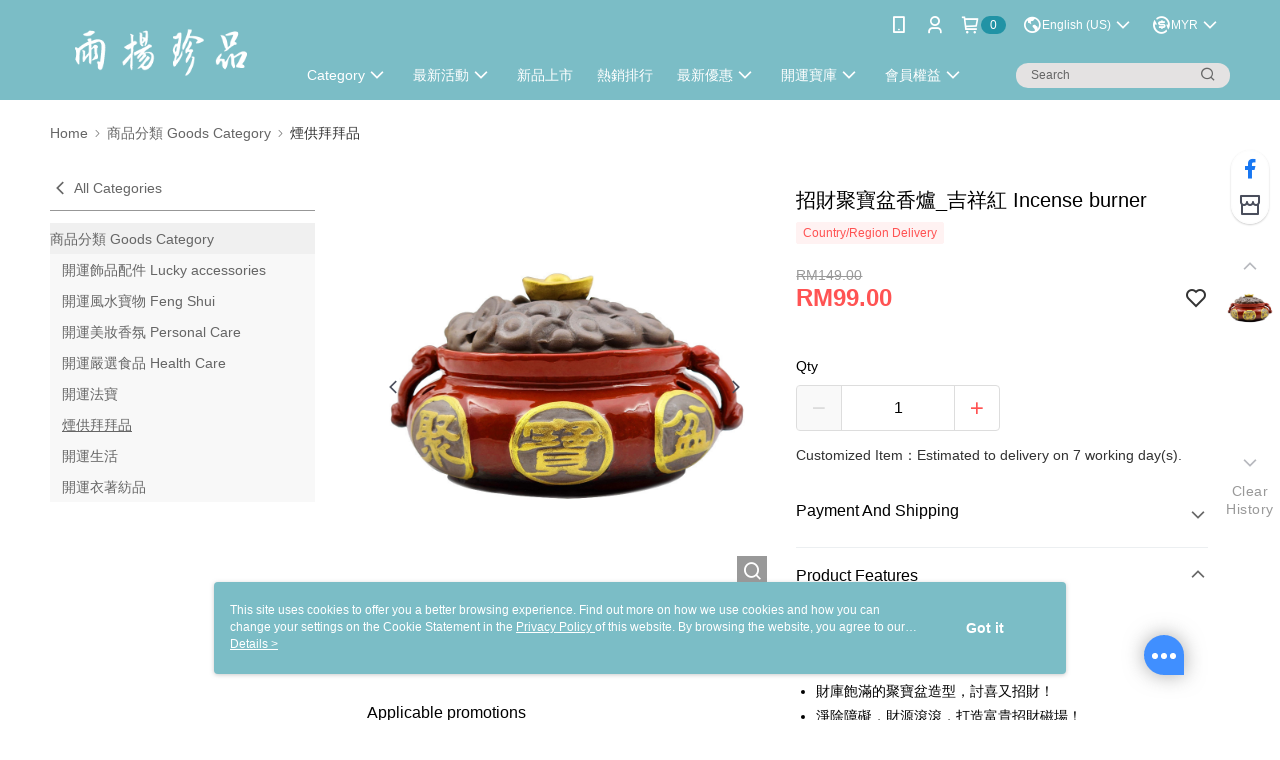

--- FILE ---
content_type: text/html; charset=utf-8
request_url: https://shop.yohofate.my/SalePage/Index/291305
body_size: 65969
content:
<!--This file is synced from MobileWebMallV2 -->
<!DOCTYPE html>

<html>
<head>
    <!--Theme 2.0-->
    <meta charset="utf-8" />
    <meta http-equiv="content-language" content="en-US" />
    <meta name="google" content="notranslate" />
    <meta name="viewport" content="width=device-width, initial-scale=1, maximum-scale=1" />


        <meta property="fb:pages" content="yuyoungmy">
            <meta name="description" content="The 招財聚寶盆香爐_吉祥紅 Incense burner you're looking for is available at 雨揚珍品-MY. For popular recommended 商品分類 Goods Category, visit 雨揚珍品-MY now for discounted prices and the best selection.">
                    <meta property="og:image" content="http://img2.cdn.91app.com.my/webapi/imagesV3/Original/SalePage/291305/0/639026040733470000?v=1">

    
    

        <meta name="keywords" content="招財,聚寶盆,環香爐,煙供">
    <title>
招財聚寶盆香爐_吉祥紅 Incense burner
    </title>
    <!-- hrefLangs start -->
    <!--This file is synced from MobileWebMallV2 -->

    <link rel="alternate" hreflang="x-default" href="https://shop.yohofate.my/SalePage/Index/291305" />
        <link rel="alternate" hreflang="en-US" href="https://shop.yohofate.my/SalePage/Index/291305?lang=en-US" />
        <link rel="alternate" hreflang="zh-TW" href="https://shop.yohofate.my/SalePage/Index/291305?lang=zh-TW" />
        <link rel="alternate" hreflang="zh-CN" href="https://shop.yohofate.my/SalePage/Index/291305?lang=zh-CN" />
        <link rel="alternate" hreflang="ms-MY" href="https://shop.yohofate.my/SalePage/Index/291305?lang=ms-MY" />

    <!-- hrefLangs end -->
        <link rel="icon" href="//img2.cdn.91app.com.my/webapi/images/o/16/16/ShopFavicon/44/44favicon?v=202601131704" />
        <link rel="shortcut icon" href="//img2.cdn.91app.com.my/webapi/images/o/16/16/ShopFavicon/44/44favicon?v=202601131704" />
    <link rel="apple-touch-icon" href="//img2.cdn.91app.com.my/webapi/images/t/512/512/ShopIcon/44/0/01141115" />
    <link rel="apple-touch-icon" sizes="180x180" href="//img2.cdn.91app.com.my/webapi/images/t/512/512/ShopIcon/44/0/01141115" />
    <link rel="apple-touch-icon-precomposed" href="//img2.cdn.91app.com.my/webapi/images/t/512/512/ShopIcon/44/0/01141115" />
    <link rel="apple-touch-icon-precomposed" sizes="180x180" href="//img2.cdn.91app.com.my/webapi/images/t/512/512/ShopIcon/44/0/01141115" />
    <link rel="canonical" href="https://shop.yohofate.my/SalePage/Index/291305" />
    <style>
        .ng-cloak {
            display: none;
        }
        .translate-cloak {
            visibility: hidden !important;
        }
        .show-when-lower-ie {
            display: none;
        }
    </style>
    <!--[if lte IE 9]>
    <style>
        .show-when-lower-ie {
            display: block !important;
            line-height: 2;
            padding-left: 10px;
        }
        .hide-when-lower-ie {
            display: none !important;;
        }
    </style>
    <![endif]-->

    <link href="//official-static.91app.com.my/V2/bundles/v-639039855614926862-v/css/Theme_A/base/Desktop?v=020190828" rel="stylesheet"/>

    
    
    
<meta itemprop="name" content="招財聚寶盆香爐_吉祥紅 Incense burner  RM99.00" />
<meta itemprop="image" content="https://img2.cdn.91app.com.my/webapi/imagesV3/Original/SalePage/291305/0/639026040733470000?v=1">
<meta property="og:title" content="招財聚寶盆香爐_吉祥紅 Incense burner  RM99.00" />
<meta property="og:url" content="https://shop.yohofate.my/SalePage/Index/291305" />
<meta property="og:image" content="https://img2.cdn.91app.com.my/webapi/imagesV3/Original/SalePage/291305/0/639026040733470000?v=1" />


    <meta itemprop="og:description" content="The 招財聚寶盆香爐_吉祥紅 Incense burner you're looking for is available at 雨揚珍品-MY. For popular recommended 商品分類 Goods Category, visit 雨揚珍品-MY now for discounted prices and the best selection.">
<link href="//official-static.91app.com.my/v2/Styles/v-639039855614926862-v/Theme/Theme_A/Desktop/Page/SalePage/controller.css" rel="stylesheet"/>

<!-- Structured data -->
<script type="application/ld+json">
    {
        "@context": "https://schema.org/",
        "@type": "Product",
        "name": "招財聚寶盆香爐_吉祥紅 Incense burner",
        "image": "https://img2.cdn.91app.com.my/webapi/imagesV3/Original/SalePage/291305/0/639026040733470000?v=1",
        "description": "The 招財聚寶盆香爐_吉祥紅 Incense burner you&#39;re looking for is available at 雨揚珍品-MY. For popular recommended 商品分類 Goods Category, visit 雨揚珍品-MY now for discounted prices and the best selection.",
        "sku": "291305",
        "mpn": "207940",
        "brand": {
            "@type": "Brand",
            "name": "雨揚珍品-MY"
        },
        "offers": {
            "@type": "Offer",
            "url": "http://shop.yohofate.my/SalePage/Index/291305",
            "availability": "https://schema.org/InStock",
            "price": "99.00",
            "priceCurrency": "MYR",
            "priceValidUntil": "2049-04-27"
        }
    }
</script>


    <!-- 使用 trinity-core 的 baseStyle.css -->

    
<link href='//official-static.91app.com.my/V2/Styles/v-639039855614926862-v/Theme/Theme_A/Desktop/Color/Controller/officialThemeCyan.css?v=020190828' rel='stylesheet'/>    <link href='//official-static.91app.com.my/V2/Styles/v-639039855614926862-v/Theme/Theme_A/Desktop/Color/Controller/cmsStaticStyle.css?v=020190828' rel='stylesheet' /><link href='//cms-static.cdn.91app.com.my/theme/44/css/cmsTheme_24ca4141-2c34-4bd4-8884-4243d1d90f8f_1768295061962.css?v=020190828' rel='stylesheet' />    <!-- 客製化 IconFont 設定 -->
<link rel='stylesheet' href='https://cms-static.cdn.91app.com.my/cms/common/iconFonts/v1.1.15/nine1/nine1.css?v=20260108070427' />    <!-- 客製化 Font-Family 設定 -->
            <!--This file is synced from MobileWebMallV2 -->

<!-- Google Tag Manager -->
<script>(function(w,d,s,l,i){w[l]=w[l]||[];w[l].push({'gtm.start':
new Date().getTime(),event:'gtm.js'});var f=d.getElementsByTagName(s)[0],
j=d.createElement(s),dl=l!='dataLayer'?'&l='+l:'';j.async=true;j.src=
'https://www.googletagmanager.com/gtm.js?id='+i+dl;f.parentNode.insertBefore(j,f);
})(window,document,'script','dataLayer','GTM-TMVMQ84');</script>
<!-- End Google Tag Manager -->

    <!--This file is synced from MobileWebMallV2 -->
<!--Universal Google Analytics Start-->

<script>
        window.nineyi = window.nineyi || {};
        window.nineyi.googleAnalyticsSettingData = {
            GoogleAnalyticsTrackingId: 'UA-92835534-14',
            GoogleAnalytics4TrackingId: 'G-G710W0416T',
            CookieDomainSetting: document.location.hostname,
            originDomain: 'https://shop.yohofate.my',
            officialSsoDomain: 'www.cssupportservice.com',
            DefaultCurrencyCode: 'MYR',
            isEnableVipMemberOuterIdDimension: 'False' === 'True',
            customOuidDimensionName: '',
            isUseOriginalClientId: 'False' === 'True',
            isShowSaleProductOuterId: 'False' === 'True',
            isPassOuterMemberCode: 'True' === 'True',
        };
</script>

    <!--This file is synced from MobileWebMallV2 -->
    <!--GoogleConversion-->
    <script async src="https://www.googletagmanager.com/gtag/js?id=UA-92835534-14"></script>
    <script>
        window.dataLayer = window.dataLayer || [];
        function gtag(){dataLayer.push(arguments);}
        gtag('js', new Date());
    </script>
        <!--GoogleConversion-->
        <script>
            var GoogleConversionData = JSON.parse('{"TrackingIdList":["608767249"],"ShopUseNewCode":true,"ConversionList":[{"Id":"608767249","Label":"fq3qCMqhltoBEJGapKIC","TagType":"GoogleConversionForShoppingCart"},{"Id":"608767249","Label":"8FtpCJ6rltoBEJGapKIC","TagType":"GoogleConversionForRegistrationCompleted"},{"Id":"608767249","Label":"u43QCK7dotoBEJGapKIC","TagType":"GoogleConversionForPayFinish"}]}');
            var GoogleRemarketingData = JSON.parse('{"TrackingIdList":["608767249"],"RemarketingList":[{"TrackingId":"608767249","Label":"8FtpCJ6rltoBEJGapKIC"},{"TrackingId":"608767249","Label":"fq3qCMqhltoBEJGapKIC"},{"TrackingId":"608767249","Label":"u43QCK7dotoBEJGapKIC"}]}');
        </script>

    <!--This file is synced from MobileWebMallV2 -->

    <!--This file is synced from MobileWebMallV2 -->
<!-- Yahoo Dot Tag Base Code Start -->
<!-- Yahoo Dot Tag Base Code End -->
    

    
    <!-- 官網bing webmaster -->
    <meta name="msvalidate.01" content="" />
    <!-- 是否啟用 Biotherm 的 Cookie Script -->
</head>
<body class="nine-yi-official enable-cms-globalStyle">
    <!--This file is synced from MobileWebMallV2 -->

<noscript>
    <iframe src="https://www.googletagmanager.com/ns.html?id=GTM-TMVMQ84" height="0" width="0"
        style="display:none;visibility:hidden"></iframe>
</noscript>

    <!--This file is synced from MobileWebMallV2 -->
<div id="fb-root"></div>
<!--Facebook Pixel Code Start-->
<script>
    !function (f, b, e, v, n, t, s) {
        if (f.fbq)return;
        n = f.fbq = function () {
            n.callMethod ?
                    n.callMethod.apply(n, arguments) : n.queue.push(arguments)
        };
        if (!f._fbq)f._fbq = n;
        n.push = n;
        n.loaded = !0;
        n.version = '2.0';
        n.queue = [];
        t = b.createElement(e);
        t.async = !0;
        t.src = v;
        s = b.getElementsByTagName(e)[0];
        s.parentNode.insertBefore(t, s)
    }(window, document, 'script', '//connect.facebook.net/en_US/fbevents.js');
    var FbCustomAudiencesPixelIds = JSON.parse('["168206540438645","269671827405219","2701899323389303"]');
    var AllSiteFbCustomAudiencesPixelId = '1021834927899745';
    var IsEnableAdvancedFacebookPixel = JSON.parse('true');
</script>
<!--Facebook Pixel Code End-->
    <!--This file is synced from MobileWebMallV2 -->


<!-- 當開啟 Design Cloud 且需發布 Header 時，才需要渲染 Layout -->
    <!-- Theme A 2.0 -->
    <div class="layout-wrapper hide-when-lower-ie ng-cloak">
        <!-- Header區塊 -->
        

<div class="layout-top cms-static__header fix-style"
     id="officialHeader"
     ng-controller="HeaderController as HeaderCtrl">
    <div id="layout-header-fix"
         class="layout-header header-bottom-wrapper layout-header-fix cms-header cms-nav">
        <div class="inner-wrap" ng-class="{'multi-shop-category-relative-block': HeaderCtrl.isMultiShopCategoryHeaderMenuEnabled, 'navMenu-horizontal-align-logo': HeaderCtrl.GetCutomerStyle('navMenu').position}">
            <div class="logo-container" ng-class="{'logo-container--vertical-center': HeaderCtrl.GetCutomerStyle('headerLogo').position.logoContainer === 'logo-center'}">
                    <!--依據CMS開關載入Logo來源會不同-->
                    <a class="logo-link"
                       href="https://shop.yohofate.my/"
                       title="雨揚珍品-MY">
                        <img ng-src="{{HeaderCtrl.CmsHeaderLogo}}" class="cms-static__logo" data-qe-id="header-logo-img"/>
                    </a>
            </div>
            <!--下層：文字連結、選單，fix後會保留-->
            <nav data-main-menu
                 class="layout-nav" ng-class="{'nav-menu-center': HeaderCtrl.GetCutomerStyle('navMenu').position.navMenuContainer === 'nav-menu-center'}">
                <div class="outline">
                    Main Menu
                </div>
                <ul class="nav-interaction-ul">
                            <li class="nav-menu-li nav-menu-li-padding"
                                ng-controller="HeaderDownloadAppController as HeaderDownloadAppCtrl">
                                <a class="nav-submenu-link">
                                    <i class="ico ico-mobile user-interaction-icon"></i>
                                </a>
                                <div class="download-app-menu nav-download-app-menu">

                                        <div class="download-app-menu-text qr-code-text">
                                            Scan QR Code to Download
                                        </div>
                                        <div class="qr-code-image">
                                            <img alt="91mai-qrcode-img" name="91mai_qrcode" src="[data-uri]" />
                                        </div>
                                    <div class="download-app-menu-icon">
                                            <a href="https://play.google.com/store/apps/details?id=my.com.nineyi.shop.s000044"
                                               target="_parent"
                                               class="download-app-menu-link"
                                               data-ns-ga-event-track
                                               data-track-category="全站_Header"
                                               data-track-action="APP"
                                               data-track-label="Google play">
                                                <i class="app-store-svg google"></i>
                                            </a>
                                            <a href="https://itunes.apple.com/my/app/id1304985867"
                                               target="_parent"
                                               class="download-app-menu-link"
                                               data-ns-ga-event-track
                                               data-track-category="全站_Header"
                                               data-track-action="APP"
                                               data-track-label="App store">
                                                <i class="app-store-svg apple"></i>
                                            </a>
                                    </div>
                                </div>
                            </li>
                        <li class="nav-menu-li nav-menu-li-padding"
                            ng-controller="HeaderMyAccountController as HeaderMyAccountCtrl">
                            <a class="nav-submenu-link" data-qe-id="member_icon">
                                <i class="ico ico-user user-interaction-icon "></i>
                            </a>
                            <div class="nav-my-account">
                                <ul class="nav-my-account-ul">
                                    <li class="nav-my-account-li">
                                        <a class="nav-my-account-link theme-color-hover"
                                           href="/V2/TradesOrder/TradesOrderList?shopId=44"
                                           rel="nofollow"
                                           data-ns-ga-event-track
                                           data-track-category="全站_Header"
                                           data-track-action="我的帳戶"
                                           data-track-label="Menu_訂單查詢"
                                           data-qe-id="menu_check_order">
Order History                                        </a>
                                    </li>
                                    <li class="nav-my-account-li">
                                        <a data-ng-href="/V2/VipMember/VIPMemberRelay?shopId={{::HeaderMyAccountCtrl.shopId}}"
                                           rel="nofollow"
                                           class="nav-my-account-link theme-color-hover "
                                           data-ns-ga-event-track
                                           data-track-category="全站_Header"
                                           data-track-action="我的帳戶"
                                           data-track-label="Menu_會員專區"
                                           data-qe-id="menu_member_center">
                                                <span>
                                                    My Account
                                                </span>
                                        </a>
                                    </li>
                                    <li class="nav-my-account-li">
                                        <a href="https://shop.yohofate.my/TraceSalePageList/TraceSalePageList"
                                           rel="nofollow"
                                           class="nav-my-account-link theme-color-hover"
                                           data-ns-ga-event-track
                                           data-track-category="全站_Header"
                                           data-track-action="我的帳戶"
                                           data-track-label="Menu_我的收藏"
                                           data-qe-id="menu_my_fav">
                                            My Wishlist
                                        </a>
                                    </li>
                                    <li class="nav-my-account-li">
                                        <a href="/V2/ECoupon/MyECoupon"
                                           rel="nofollow"
                                           class="nav-my-account-link theme-color-hover"
                                           data-ns-ga-event-track
                                           data-track-category="全站_Header"
                                           data-track-action="我的帳戶"
                                           data-track-label="Menu_我的折價券"
                                           data-qe-id="menu_my_coupon">
My Coupons                                        </a>
                                    </li>
                                    <li class="nav-my-account-li">
                                        <a class="nav-my-account-link theme-color-hover"
                                           rel="nofollow"
                                           data-ng-if="HeaderMyAccountCtrl.IsLogin"
                                           data-ng-click="HeaderMyAccountCtrl.Logout($event)"
                                           data-ns-ga-event-track
                                           data-track-category="全站_Header"
                                           data-track-action="我的帳戶"
                                           data-track-label="Menu_會員登出"
                                           data-qe-id="header-member-logout-text">
                                            Log Out
                                        </a>
                                        <a class="nav-my-account-link theme-color-hover"
                                           rel="nofollow"
                                           data-ng-if="!HeaderMyAccountCtrl.IsLogin"
                                           data-ng-click="HeaderMyAccountCtrl.Login($event)"
                                           data-ns-ga-event-track
                                           data-track-category="全站_Header"
                                           data-track-action="我的帳戶"
                                           data-track-label="Menu_會員登入/註冊"
                                           data-qe-id="menu_login_reg">
                                            Log In / Sign Up
                                        </a>
                                    </li>
                                </ul>
                            </div>
                        </li>
                        <li class="nav-menu-li nav-shopping-cart nav-menu-li-padding"
                            ng-controller="HeaderShoppingCartController as HeaderShoppingCartCtrl">
                            <a class="nav-submenu-link nav-menu-flex"
                               data-ng-click="HeaderShoppingCartCtrl.CheckOut()"
                               data-ng-mouseenter="HeaderShoppingCartCtrl.LoadShoppingCartPreview()"
                               data-ns-ga-event-track
                               data-track-category="全站_Header"
                               data-track-action="購物車"
                               data-track-label="Click">
                                <i class="ico ico-shopping user-interaction-icon"></i>
                                    <span class="round-badge cms-badge"
                                          data-ng-bind="HeaderShoppingCartCtrl.ShoppingCartCount">0</span>

                            </a>
                            <div class="nav-shopping-cart-menu">
                                <div data-ng-class="{ 'loading-background' : !HeaderShoppingCartCtrl.ShoppingCartPreviewData }">
                                    <div class="has-shopping-cart-item"
                                         data-ng-if="HeaderShoppingCartCtrl.ShoppingCartPreviewData.ShopList.length > 0">
                                        <div class="has-item-text">
                                            Recently added
                                        </div>
                                        <ul class="nav-shopping-cart-ul">
                                            <li
                                                data-ng-repeat="SalePage in HeaderShoppingCartCtrl.ShoppingCartPreviewData.ShopList[0].SalePageList track by $index">
                                                <div
                                                    class="nav-shopping-cart-li"
                                                    ng-class="{'no-border': SalePage.ExtraPurchaseItems && SalePage.ExtraPurchaseItems.length > 0}"
                                                >
                                                    <a class="nav-shopping-cart-link"
                                                    target="_self"
                                                    data-ng-href="https://shop.yohofate.my/SalePage/Index/{{ ::SalePage.SalePageId }}"
                                                    data-ns-ga-ec-product-clicks
                                                    data-product-id="{{::SalePage.SalePageId}}"
                                                    data-product-name="{{::SalePage.Title}}"
                                                    data-product-price="{{::SalePage.Price}}"
                                                    data-product-position="{{::($index+1)}}"
                                                    data-ns-ga-event-track
                                                    data-track-category="全站_Header"
                                                    data-track-action="購物車"
                                                    data-track-label="Menu_點擊商品">
                                                        <figure class="image-frame nav-shopping-cart-image">
                                                            <img class="image-body"
                                                                 alt="Product Page Image"
                                                                 data-ng-src="{{ ::SalePage.PicUrl }}">
                                                        </figure> 
                                                        <div class="nav-shopping-cart-detail">
                                                            <h5 class="nav-shopping-cart-title"
                                                                data-ng-bind="::SalePage.Title"></h5>
                                                            
                                                            <span class="nav-shopping-cart-price cms-moneyColor"
                                                                data-ng-if="!SalePage.PointsPayPair || (SalePage.PointsPayPair && SalePage.PointsPayPair.PairsPoints === 0)"
                                                                ng-bind="::SalePage.Price | preferredCurrency"></span>
                                                            
                                                            <div class="nav-shopping-cart-point-pay-pair cms-moneyColor" data-ng-if="SalePage.PointsPayPair && SalePage.PointsPayPair.PairsPoints && SalePage.PointsPayPair.PairsPrice">
                                                                <span>{{::SalePage.PointsPayPair.PairsPoints | number}} Points</span>＋<span ng-bind="::SalePage.PointsPayPair.PairsPrice | preferredCurrency"></span>    
                                                            </div>
                                                            
                                                            <span data-ng-if="SalePage.PointsPayPair && SalePage.PointsPayPair.PairsPoints && !SalePage.PointsPayPair.PairsPrice"
                                                                  class="nav-shopping-cart-price cms-moneyColor">{{::SalePage.PointsPayPair.PairsPoints | number}} Points</span>
                                                        </div>
                                                    </a>
                                                    <a class="remove-product-link theme-color-hover"
                                                    data-ng-click="HeaderShoppingCartCtrl.RemoveFromShoppingCart($index, SalePage)"
                                                    data-ns-ga-event-track
                                                    data-track-category="全站_Header"
                                                    data-track-action="移除商品"
                                                    data-track-label="{{::SalePage.SalePageId}}">
                                                        <i class="ico ico-delete"></i>
                                                    </a>
                                                </div>
                                                <ul class="extra-purchase-item-block" ng-if="SalePage.ExtraPurchaseItems && SalePage.ExtraPurchaseItems.length > 0">
                                                    <li class="extra-purchase-item" data-ng-repeat="ExtraPurchaseItem in SalePage.ExtraPurchaseItems track by $index">
                                                        <a class="nav-shopping-cart-link"
                                                            target="_self"
                                                            data-ng-href="https://shop.yohofate.my/AddOnsSalePage/Index/{{ ::ExtraPurchaseItem.SalePageId }}"
                                                            data-ns-ga-ec-product-clicks
                                                            data-product-id="{{::ExtraPurchaseItem.SalePageId}}"
                                                            data-product-name="{{::ExtraPurchaseItem.Title}}"
                                                            data-product-price="{{::ExtraPurchaseItem.Price}}"
                                                            data-product-position="{{::($index+1)}}"
                                                            data-ns-ga-event-track
                                                            data-track-category="全站_Header"
                                                            data-track-action="購物車"
                                                            data-track-label="Menu_點擊商品">
                                                            <figure class="image-frame nav-shopping-cart-image">
                                                                <img class="image-body"
                                                                    alt="Product Page Image"
                                                                    data-ng-src="{{ ::ExtraPurchaseItem.PicUrl }}">
                                                            </figure> 
                                                            <div class="nav-shopping-cart-detail">
                                                                <h5
                                                                    class="nav-shopping-cart-title"
                                                                    data-ng-bind="::ExtraPurchaseItem.Title">
                                                                    </h5>
                                                                <p class="extra-purchase-item-tag cms-tagBorderColor cms-generalTagBgColor cms-generalTagTextColor">Extra Price Purchase</p>
                                                                
                                                                <span class="extra-purchase-item-price cms-moneyColor"
                                                                    data-ng-if="!ExtraPurchaseItem.PointsPayPair || (ExtraPurchaseItem.PointsPayPair && ExtraPurchaseItem.PointsPayPair.PairsPoints === 0)"
                                                                    ng-bind="::ExtraPurchaseItem.Price | preferredCurrency"></span>
                                                            </div>
                                                        </a>
                                                    </li>
                                                </ul>
                                            </li>
                                        </ul>
                                        <div class="nav-shopping-cart-summary">
                                            <button class="theme-color-btn core-btn nav-shopping-cart-button cms-primaryBtnTextColor cms-primaryBtnBgColor"
                                                    data-ns-ga-event-track
                                                    data-track-category="全站_Header"
                                                    data-track-action="購物車"
                                                    data-track-label="Menu_結帳"
                                                    data-ng-click="HeaderShoppingCartCtrl.CheckOut()">
                                                Checkout
                                            </button>
                                        </div>
                                    </div>
                                    <div class="no-item-content"
                                         data-ng-if="HeaderShoppingCartCtrl.ShoppingCartPreviewData.ShopList.length === 0">
                                        Your shopping cart is empty
                                    </div>
                                </div>
                            </div>
                        </li>
                            <li class="nav-menu-li nav-menu-li-padding padding-top"
                                ng-show="HeaderCtrl.EnableLanguageSwitcher && HeaderCtrl.AvailableLanguages.length > 1"
                                ng-mouseenter="HeaderCtrl.TrackLanguageCurrencyView('Language', 'hover', 'Language')">
                                <a class="nav-submenu-link nav-shopping-cart-and-currency">
                                    <i class="ico ico-earth user-interaction-icon  nav-menu-flex"></i>
                                    <div class="nav-submenu-link__text" ng-bind="::HeaderCtrl.SelectedLanguage.Display"></div>
                                    <i class="ico ico-chevron-down user-interaction-arrow-icon padding-left-1px nav-menu-flex" style="padding: 2px;"></i>
                                </a>
                                <div class="nav-switch-locale">
                                    <p class="switch-locale__title">
                                        Language
                                    </p>
                                    <div class="switch-locale__radio fz-s"
                                         ng-repeat="item in ::HeaderCtrl.AvailableLanguages"
                                         ng-click="HeaderCtrl.ChangeLanguage(item, 'Language')"
                                         ng-class="{ 'active' : HeaderCtrl.SelectedLanguage.Lang === item.Lang }">
                                        <span class="switch-locale__radio-text"
                                              ng-bind="item.Display">
                                        </span>
                                    </div>
                                </div>
                            </li>
                            <li class="nav-menu-li nav-menu-li-padding padding-top"
                                ng-show="HeaderCtrl.EnableCurrencySwitcher && HeaderCtrl.AvailableCurrencies.length > 1"
                                ng-mouseenter="HeaderCtrl.TrackLanguageCurrencyView('Currency', 'hover', 'Currency')">
                                <a class="nav-submenu-link nav-shopping-cart-and-currency">
                                    <i class="ico ico-exchange-dollar user-interaction-icon nav-menu-flex"></i>
                                    <div class="nav-submenu-link__text" ng-bind="::HeaderCtrl.SelectedCurrency.code"></div>
                                    <i class="ico ico-chevron-down user-interaction-arrow-icon curreny-margin nav-menu-flex" style="padding: 2px;"></i>
                                </a>
                                <div class="nav-switch-locale">
                                    <p class="switch-locale__title">
                                        Currency
                                    </p>
                                    <div class="switch-locale__radio fz-s"
                                         ng-repeat="item in ::HeaderCtrl.AvailableCurrencies"
                                         ng-click="HeaderCtrl.ChangeCurrency(item, 'Currency')"
                                         ng-class="{ 'active' : HeaderCtrl.SelectedCurrency.code === item.code }">
                                        <span class="switch-locale__radio-text"
                                              ng-bind="item.code + ' ' + item.display">
                                        </span>
                                    </div>
                                </div>
                            </li>
                </ul>
                <div class="layout-nav-menu nav-main-menu">
                    <ul class="nav-menu-ul"
                        ng-class="{'nav-menu-main-center': HeaderCtrl.GetCutomerStyle('navMenu').position.mainNavMenu === 'nav-menu-main-center'}"
                        ng-controller="HeaderCustomLinksController as HeaderCustomLinksCtrl">
                            <li class="nav-menu-li"
                            ng-controller="HeaderCategoryMenuController as HeaderCategoryMenuCtrl"
                            ng-mouseenter="HeaderCategoryMenuCtrl.OpenMenu()"
                            ng-mouseleave="HeaderCategoryMenuCtrl.CloseMenu()"
                            ng-mouseover="HeaderCategoryMenuCtrl.cancelDelayTime()"
                            >
                                <div class="custom-link-menu" data-ng-if="HeaderCategoryMenuCtrl.CategoryMenuSwitch">
                                    <a class="nav-menu-link"
                                    href="javascript:void(0)"
                                    ng-click="HeaderCustomLinksCtrl.OnCustomLinkItemClick(false, HeaderCategoryMenuCtrl.CmsCategoryLink.text, HeaderCategoryMenuCtrl.CmsCategoryLink.linkUrl)"
                                    data-ns-ga-event-track
                                    data-track-category="全站_Header"
                                    data-track-action="商品分類"
                                    data-track-label="Menu_Click">
                                        <div class="nav-menu-title" ng-class="{'w-700': HeaderCtrl.GetCutomerStyle('navMenu').font.weight === '700'}">
                                            Category
                                        </div>
                                        <i class="nav-menu-icon ico ico-chevron-down"
                                        data-ng-if="HeaderCategoryMenuCtrl.CmsCategoryLink.childList.length > 0 && HeaderCtrl.GetCutomerStyle('navMenu').icon.display !== false"></i>
                                    </a>
                                    <!-- 三層自訂選單 -->
                                    <ns-header-multi-level-menu
                                        data-ng-if="HeaderCategoryMenuCtrl.CmsCategoryLink.childList.length > 0" 
                                        ng-show="HeaderCategoryMenuCtrl.IsOpendMenu"
                                        ns-close-menu="HeaderCategoryMenuCtrl.CloseMenu"
                                        ns-custom-link-info="::HeaderCategoryMenuCtrl.CmsCategoryLink"
                                        ns-menu-type="'category'"
                                        ng-click="HeaderCategoryMenuCtrl.delayCloseMenu()"
                                        >
                                    </ns-header-multi-level-menu>
                                </div>
                            </li>
                        <li class="nav-menu-li"
                            ng-controller="HeaderActivityController as HeaderActivityCtrl"
                            ng-mouseenter="HeaderActivityCtrl.OpenMenu()"
                            ng-mouseleave="HeaderActivityCtrl.CloseMenu()"
                            ng-show="HeaderActivityCtrl.ActivityList.length > 0"
                            >
                            <div class="custom-link-menu" data-ng-if="HeaderActivityCtrl.ActivityMenuSwitch">
                                <a class="nav-menu-link"
                                   href="javascript:void(0)"
                                   ng-click="HeaderCustomLinksCtrl.OnCustomLinkItemClick(false, HeaderActivityCtrl.CmsActivityLink.text, HeaderActivityCtrl.CmsActivityLink.linkUrl)"
                                   data-ns-ga-event-track
                                   data-track-category="全站_Header"
                                   data-track-action="最新活動"
                                   data-track-label="Menu_Click">
                                    <div class="nav-menu-title"
                                        ng-bind="::HeaderActivityCtrl.ActivityMenuTitle" ng-class="{'w-700': HeaderCtrl.GetCutomerStyle('navMenu').font.weight === '700'}"></div>
                                    <i class="ico nav-menu-icon ico-chevron-down"
                                       data-ng-if="HeaderActivityCtrl.CmsActivityLink.childList.length > 0 && HeaderCtrl.GetCutomerStyle('navMenu').icon.display !== false"></i>
                                </a>
                                <!-- 三層自訂選單 -->
                                <ns-header-multi-level-menu
                                    data-ng-if="HeaderActivityCtrl.CmsActivityLink.childList.length > 0"
                                    ng-show="HeaderActivityCtrl.IsOpenMenu"
                                    ns-close-menu="HeaderActivityCtrl.CloseMenu"
                                    ns-custom-link-info="::HeaderActivityCtrl.CmsActivityLink"
                                    ns-menu-type="'activity'"
                                    >
                                </ns-header-multi-level-menu>
                            </div>
                        </li>
                        <li ng-repeat="item in ::HeaderCustomLinksCtrl.CustomLinks | limitTo:5 track by $index"
                            class="nav-menu-li">
                            <a class="nav-menu-link"
                               ng-href="{{::item.Data[0].Link}}"
                               data-ns-ga-event-track
                               data-track-category="全站廣告"
                               data-track-action="Header"
                               data-track-label="文字廣告">
                                <div class="nav-menu-title"
                                    ng-bind="::item.Data[0].Title" ng-class="{'w-700': HeaderCtrl.GetCutomerStyle('navMenu').font.weight === '700'}"></div>
                            </a>
                        </li>
                        <!-- CMS同步自訂連結 -->
                        <li ng-repeat="item in ::HeaderCustomLinksCtrl.CmsCustomLinks | orderBy:'itemIndex' track by $index"
                            class="nav-menu-li"
                            ng-controller="HeaderMultiLevelMenuController as HeaderMultiLevelMenuCtrl"
                            ng-mouseenter="HeaderMultiLevelMenuCtrl.OpenMenu()"
                            ng-mouseleave="HeaderMultiLevelMenuCtrl.CloseMenu()"
                            ng-mouseover="HeaderMultiLevelMenuCtrl.cancelDelayTime()"
                            >
                            <div class="custom-link-menu">
                                <a class="nav-menu-link"
                                   ng-href="{{::(item.childList.length > 0 ? null : item.linkUrl)}}"
                                   ng-click="HeaderCustomLinksCtrl.OnCustomLinkItemClick(true, item.text, item.linkUrl)"
                                   data-ns-ga-event-track
                                   data-track-category="全站廣告"
                                   data-track-action="Header"
                                   data-track-label="文字廣告">
                                    <div class="nav-menu-title"
                                        ng-bind="::item.text" ng-class="{'w-700': HeaderCtrl.GetCutomerStyle('navMenu').font.weight === '700'}"></div>
                                    <i class="ico ico-chevron-down nav-menu-icon"
                                       data-ng-if="::item.childList.length > 0 && HeaderCtrl.GetCutomerStyle('navMenu').icon.display !== false"></i>
                                </a>
                                <!-- 三層自訂選單 -->
                                <ns-header-multi-level-menu 
                                    data-ng-if="::item.childList.length > 0"
                                    ng-show="HeaderMultiLevelMenuCtrl.IsOpenMenu"
                                    ns-close-menu="HeaderMultiLevelMenuCtrl.CloseMenu"
                                    ns-custom-link-info="::item"
                                    ns-menu-type="'customLink'"
                                    ng-click="HeaderMultiLevelMenuCtrl.delayCloseMenu()"
                                    >
                                </ns-header-multi-level-menu>
                            </div>
                        </li>
                    </ul>
                    <span data-search-bar
                         class="search-box nav-menu-li" ng-class="{'sub-nav-li-center': HeaderCtrl.GetCutomerStyle('navMenu').position.subNavMenu === 'sub-nav-li-center'}">
                            <form class="ns-search-form">
                                <div class="search-wrapper">
                                    <ns-search data-ns-position="header"
                                               ns-is-default-use-accurate-comparison="HeaderCtrl.isDefaultPreciseSearch"
                                               ns-is-use-accurate-comparison="HeaderCtrl.isUseAccurateComparison"
                                               translate-cloak>
                                    </ns-search>
                                </div>
                            </form>
                    </span>
                </div>
            </nav>
        </div>
    </div>
</div>
        <!-- 載入動畫隱藏區域 -->
        <div class="loading-area layout-body" data-ng-class="{'finish-loading':!IsStillLoading,'is-loading':IsStillLoading ,'fix-hide-app-download': hideAppDownload}">
            
            <div class="layout-content">
                <!-- 資訊模組麵包屑區塊 -->
                
                <!-- 麵包屑區塊 -->
                
<div class="location-bar" ng-controller="BreadcrumbsController as BreadcrumbsCtrl">
    <ol class="breadcrumb" ng-if="BreadcrumbsCtrl.IsFirstRender" itemscope itemtype="https://schema.org/BreadcrumbList">
        <li class="breadcrumb-li breadcrumb-li-flex" itemprop="itemListElement" itemscope itemtype="https://schema.org/ListItem">
            <a class="breadcrumb-link" href="/" itemprop="item">
                <span itemprop="name">Home</span>
            </a>
            <meta itemprop="position" content="1" />
        </li>
        <li class="breadcrumb-li breadcrumb-li-flex" itemprop="itemListElement" itemscope itemtype="https://schema.org/ListItem">
            <a class="breadcrumb-link" ng-class="{'active': '煙供拜拜品' === ''}" itemprop="item"
               href="/v2/official/SalePageCategory/207764"
               data-ns-ga-event-track
               data-track-category="商品頁"
               data-track-action="點擊麵包屑"
               data-track-label="商品頁">
                <span itemprop="name">商品分類 Goods Category</span>
            </a>
            <meta itemprop="position" content="2" />
        </li>

        <li class="breadcrumb-li breadcrumb-li-flex" itemprop="itemListElement" itemscope itemtype="https://schema.org/ListItem">
            <a class="breadcrumb-link" ng-class="{'active': '' === ''}" itemprop="item"
               href="/v2/official/SalePageCategory/207940"
               data-ns-ga-event-track
               data-track-category="煙供拜拜品"
               data-track-action="Path"
               data-track-label="點擊分類">
                <span itemprop="name">煙供拜拜品</span>
            </a>
            <meta itemprop="position" content="3" />
        </li>



    </ol>
    <ol class="breadcrumb" ng-if="!BreadcrumbsCtrl.IsFirstRender" data-no-snippet>
        <li class="breadcrumb-li breadcrumb-li-flex" data-no-snippet>
            <a class="breadcrumb-link" href="/" >
                <span>Home</span>
            </a>
        </li>
        <li ng-if="BreadcrumbsCtrl.CategoryLevelName.Level1_ShopCategory_Name && !BreadcrumbsCtrl.IsHideBreadCrumbName"
            class="breadcrumb-li breadcrumb-li-flex" data-no-snippet>
            <a class="breadcrumb-link" ng-class="{'active': !BreadcrumbsCtrl.CategoryLevelName.Level2_ShopCategory_Name}"
               href="/v2/official/SalePageCategory/{{BreadcrumbsCtrl.CategoryLevelName.Level1_ShopCategory_Id}}"
               data-ns-ga-event-track
               data-track-category="商品頁"
               data-track-action="點擊麵包屑"
               data-track-label="商品頁">
                <span>{{BreadcrumbsCtrl.CategoryLevelName.Level1_ShopCategory_Name}}</span>
            </a>
        </li>
        <li ng-if="BreadcrumbsCtrl.CategoryLevelName.Level2_ShopCategory_Name && !BreadcrumbsCtrl.IsHideBreadCrumbName"
            class="breadcrumb-li breadcrumb-li-flex" data-no-snippet>
            <a class="breadcrumb-link" ng-class="{'active': !BreadcrumbsCtrl.CategoryLevelName.Level3_ShopCategory_Name}" itemprop="item"
               href="/v2/official/SalePageCategory/{{BreadcrumbsCtrl.CategoryLevelName.Level2_ShopCategory_Id}}"
               data-ns-ga-event-track
               data-track-category="BreadcrumbsCtrl.CategoryLevelName.Level2_ShopCategory_Name"
               data-track-action="Path"
               data-track-label="點擊分類">
                <span>{{BreadcrumbsCtrl.CategoryLevelName.Level2_ShopCategory_Name}}</span>
            </a>
        </li>
        <li ng-if="BreadcrumbsCtrl.CategoryLevelName.Level3_ShopCategory_Name && !BreadcrumbsCtrl.IsHideBreadCrumbName"
            class="breadcrumb-li breadcrumb-li-flex" data-no-snippet>
            <a class="breadcrumb-link" ng-class="{'active': !BreadcrumbsCtrl.CategoryLevelName.Level4_ShopCategory_Name}" itemprop="item"
               href="/v2/official/SalePageCategory/{{BreadcrumbsCtrl.CategoryLevelName.Level3_ShopCategory_Id}}"
               data-ns-ga-event-track
               data-track-category="BreadcrumbsCtrl.CategoryLevelName.Level3_ShopCategory_Name"
               data-track-action="Path"
               data-track-label="點擊分類">
                <span>{{BreadcrumbsCtrl.CategoryLevelName.Level3_ShopCategory_Name}}</span>
            </a>
        </li>
        <li ng-if="BreadcrumbsCtrl.CategoryLevelName.Level4_ShopCategory_Name && !BreadcrumbsCtrl.IsHideBreadCrumbName"
            class="breadcrumb-li breadcrumb-li-flex" data-no-snippet>
            <a class="breadcrumb-link active"
               href="/v2/official/SalePageCategory/{{BreadcrumbsCtrl.CategoryLevelName.Level4_ShopCategory_Id}}"
               data-ns-ga-event-track
               data-track-category="BreadcrumbsCtrl.CategoryLevelName.Level4_ShopCategory_Name"
               data-track-action="Path"
               data-track-label="點擊分類">
                <span>{{BreadcrumbsCtrl.CategoryLevelName.Level4_ShopCategory_Name}}</span>
            </a>
        </li>
    </ol>
</div>

                <!-- 左側欄區塊 -->

<!-- 分類側欄 -->
<aside id="sidemenu" class="left-sub-content layout-aside">
    <div class="category-menu catagory-asidebar"
         data-ng-controller="AsideCategoryMenuController as AsideCategoryMenuCtrl">
        <ul class="category-menu-ul">
            <li class="see-more-category" data-ng-if="AsideCategoryMenuCtrl.SimpleMode">
                <a class="see-more-category-link"
                   data-ng-click="AsideCategoryMenuCtrl.SimpleMode = false"
                   href="javascript:void(0)">
                    <i class="ico ico-chevron-left"></i>
                    <div class="category-menu-title">
                        All Categories
                    </div>
                </a>
            </li>
            <li class="category-menu-li"
            data-ng-class="{'category-menu-active': level1.active, 'category-menu-li-selected': level1.selected}"
                data-ng-if="::AsideCategoryMenuCtrl.IsLoadedPromotionList"
                data-ng-repeat="level1 in ::AsideCategoryMenuCtrl.ShopCategoryData.List track by $index"
                data-ng-show="!AsideCategoryMenuCtrl.SimpleMode || level1.active || level1.selected">
                <span class="category-menu-li-item">
                    <a class="category-menu-link"
                       data-ng-click="AsideCategoryMenuCtrl.TrackEvent('left_商品分類','click',level1.Name)"
                       data-ng-href="{{'/v2/official/SalePageCategory/' + level1.Id}}">
                        <div class="category-menu-title"  data-ng-bind="::level1.Name"></div>
                        <span class="tag-rectangle pink-tag cms-generalTagTextColor cms-generalTagBgColor cms-tagBorderColor" data-ng-if="AsideCategoryMenuCtrl.HasFreeGift(level1)">
                            Gift
                        </span>
                    </a>
                    <a href="javascript:void(0)"
                       data-ng-if="level1.ChildList.length > 0 && !AsideCategoryMenuCtrl.SimpleMode"
                       data-ng-click="AsideCategoryMenuCtrl.ToggleCategoryLevel1(level1)"
                       class="category-menu-switch icon-wrapper">
                        <i class="ico ico-chevron-down icon-arrow-font"
                           data-ng-class="{'icon-default-rotate-to-top':level1.defaultSelected,'rotate-to-top':level1.currentSelected === 'open','rotate-to-bottom':level1.currentSelected === 'close'}"></i>
                    </a>
                </span>
                <ul class="category-menu-child-ul collapse-panel-without-transition"
                    data-ng-class="{'collapse-show':level1.selected}">
                    <li class="category-menu-child-li"
                        data-ng-repeat="level2 in ::level1.ChildList track by $index">
                        <a class="category-menu-child-link"
                           data-ng-href="https://shop.yohofate.my/v2/official/SalePageCategory/{{::level2.Id}}"
                           data-ng-click="AsideCategoryMenuCtrl.TrackEvent('left_商品分類','click',level2.Name,1)">
                            <div class="category-menu-child-title"
                                data-ng-class="{'category-menu-active actived': level2.active}"
                                ng-bind="::level2.Name"></div>
                            <span class="tag-rectangle pink-tag cms-generalTagTextColor cms-generalTagBgColor cms-tagBorderColor"
                                  data-ng-if="AsideCategoryMenuCtrl.HasFreeGift(level2)">
                                Gift
                            </span>
                        </a>
                    </li>
                </ul>
            </li>
        </ul>
    </div>
</aside>
                <!-- 頁面內容區塊 -->
                <!--This file is synced from MobileWebMallV2 -->

<!-- desktop -->

<div 
    id="SalePageIndexController" 
    class="right-sub-content" 
    ng-controller="SalePageIndexController as SalePageIndexCtrl"
    style="">
<!--This file is synced from MobileWebMallV2 -->

    <div id="RestrictionIndexController"
        class="restriction-background"
        ng-controller="RestrictionIndexController as RestrictionIndexCtrl"
        ng-if="SalePageIndexCtrl.IsBlockedByRestricted">
    </div>
    <div class="salepage-container">
        <section class="salepage-top-section">
            <div class="salepage-top-left">
                <!--主圖輪播-->
                <div ns-media-gallery class="ns-image-gallery"
                     ns-items="SalePageIndexCtrl.MediaDataList"
                     ns-product-badge-image-data="SalePageIndexCtrl.ProductBadgeData"
                     ns-is-compact-salepage="SalePageIndexCtrl.IsCompactSalePage"
                    >
                </div>
                <!--商品活動-->
                <div class="salepage-promotion collapse-group"
                    ng-if="SalePageIndexCtrl.FilteredPromotionList.length > 0"
                    ng-hide="SalePageIndexCtrl.IsCompactSalePage || SalePageIndexCtrl.IsInStoreOnlySalepage">
                    <div class="salepage-promotion-caption">
                        Applicable promotions
                    </div>
                    <div>
                        <ul>
                            <li ng-repeat="promotionItem in SalePageIndexCtrl.FilteredPromotionList | limitTo: SalePageIndexCtrl.PromotionListDisplayCount track by $index"
                                class="salepage-promotion-li">
                                 <a target="_blank"
                                    data-ns-ga-event-track
                                    data-track-category="商品頁"
                                    data-track-action="點擊商品相關活動"
                                    class="salepage-promotion-wrapper"
                                    ng-href="{{promotionItem.PromotionUrl}}">
                                    <div class="tag-rectangle cms-generalTagTextColor cms-generalTagBgColor cms-tagBorderColor"
                                         ng-bind="promotionItem.PromotionTypeName">
                                    </div>
                                    <div class="salepage-promotion-title-wrapper">
                                        <span class="salepage-promotion-title"
                                              ng-bind="promotionItem.PromotionTitle">
                                        </span>
                                    </div>
                                 </a>
                            </li>
                        </ul>
                        <div class="salepage-promotion-more" style="display: flex; justify-content: center; align-items: center; font-size: 0.9em; margin-top: 16px;">
                            <a  class="more-text-color flex-align-center"
                                ng-if="SalePageIndexCtrl.FilteredPromotionList.length > SalePageIndexCtrl.PromotionListCollapseCount"
                                ng-click="SalePageIndexCtrl.OpenPromotionListCallapse()"
                                data-ns-ga-event-track
                                data-track-category="商品頁"
                                data-track-action="點擊商品相關活動_展開按鈕"
                                style="color: #438BCA;">
                                <span ng-hide="SalePageIndexCtrl.IsOpenPromotionListCallapse">
                                    View More
                                </span>
                                <i class="ico ico-chevron-down icon-middle more-text-color"
                                ng-class="SalePageIndexCtrl.IsOpenPromotionListCallapse ? 'rotate-to-top' : 'rotate-to-bottom'"
                                style="margin-left: 3px; vertical-align: text-bottom;">
                                </i>
                            </a>
                        </div>
                    </div>
                </div>
            </div>
            <div class="salepage-top-right">
                <div class="salepage-info">
                    <div ng-repeat="combinedMetafield in SalePageIndexCtrl.CombinedMetafields">
                        <h1
                            data-ng-if="combinedMetafield.Type === 'title'"
                            ng-style="SalePageIndexCtrl.GetMetafieldStyle(combinedMetafield)"
                            class="salepage-title"
                            ng-bind="SalePageIndexCtrl.SalePageModel.Title"
                        ></h1>
                        <!-- Tag List -->
                        <ul 
                            data-ng-if="combinedMetafield.Type === 'tagList'"
                            class="salepage-tag-ul"
                            data-nosnippet="data-nosnippet"
                            ng-hide="SalePageIndexCtrl.IsCompactSalePage || SalePageIndexCtrl.IsInStoreOnlySalepage"
                        >
                            <!-- 電子票券 -->
                            <li class="salepage-tag-li"
                                ng-if="SalePageIndexCtrl.ProductTypeDef === SalePageIndexCtrl.ProductTypeDefEnum[SalePageIndexCtrl.ProductTypeDefEnum.Virtual] &&
                                        SalePageIndexCtrl.VirtualProductDisplayType === SalePageIndexCtrl.VirtualProductDisplayTypeEnum.EVoucher">
                                <div data-nosnippet="data-nosnippet" class="tag-rectangle cms-generalTagTextColor cms-generalTagBgColor cms-tagBorderColor">
                                    E-Voucher 
                                </div>
                            </li>
                            <!-- NFT -->
                            <li class="salepage-tag-li"
                                ng-if="SalePageIndexCtrl.ProductTypeDef === SalePageIndexCtrl.ProductTypeDefEnum[SalePageIndexCtrl.ProductTypeDefEnum.Virtual] &&
                                        SalePageIndexCtrl.VirtualProductDisplayType === SalePageIndexCtrl.VirtualProductDisplayTypeEnum.NFT">
                                <div data-nosnippet="data-nosnippet" class="tag-rectangle cms-generalTagTextColor cms-generalTagBgColor cms-tagBorderColor">
                                    NFT
                                </div>
                            </li>
                            <!-- 限定地區活動tag -->
                            <li class="salepage-tag-li" ng-if="SalePageIndexCtrl.HasRegionPromotions">
                                <div data-nosnippet="data-nosnippet" class="tag-rectangle cms-generalTagTextColor cms-generalTagBgColor cms-tagBorderColor">
                                    Regional Exclusive 
                                </div>
                            </li>
                            <!-- 購買資格 -->
                            <li
                                class="salepage-tag-li"
                                ng-repeat="restrictedPurchase in SalePageIndexCtrl.RestrictedPurchaseInfo.RestrictedPurchaseList track by $index"
                            >
                                <div data-nosnippet="data-nosnippet" class="tag-rectangle cms-generalTagTextColor cms-generalTagBgColor cms-tagBorderColor">
                                    <span data-ng-bind="restrictedPurchase.label"></span>
                                </div>
                            </li>
                            <!-- 會員獨享 -->
                            <li class="salepage-tag-li" ng-if="SalePageIndexCtrl.MemberCardTagName">
                                <div data-nosnippet="data-nosnippet" class="tag-rectangle cms-generalTagTextColor cms-generalTagBgColor cms-tagBorderColor">
                                    <span data-ng-bind="SalePageIndexCtrl.MemberCardTagName"></span>Exclusive
                                </div>
                            </li>
                            <!-- 點數兌換商品 -->
                            <li ng-if="SalePageIndexCtrl.HasValidPointsPayPairsList" class="salepage-tag-li">
                                <div data-nosnippet="data-nosnippet" class="tag-rectangle cms-generalTagTextColor cms-generalTagBgColor cms-tagBorderColor">
                                    Redeemed with Points
                                </div>
                            </li>
                            <!-- APP獨享tag -->
                            <li class="salepage-tag-li" ng-if="SalePageIndexCtrl.IsAppOnlyPromotion">
                                <div data-nosnippet="data-nosnippet" class="tag-rectangle cms-generalTagTextColor cms-generalTagBgColor cms-tagBorderColor">
                                    App Exclusive
                                </div>
                            </li>
                            <!-- 獨享限定 -->
                            <li class="salepage-tag-li" ng-if="SalePageIndexCtrl.IsHiddenSale">
                                <div data-nosnippet="data-nosnippet" class="tag-rectangle cms-generalTagTextColor cms-generalTagBgColor cms-tagBorderColor">
                                    Exclusive
                                </div>
                            </li>
                            <!-- 定期購 -->
                            <li class="salepage-tag-li" ng-if="SalePageIndexCtrl.IsRegularOrder">
                                <div data-nosnippet="data-nosnippet" class="tag-rectangle cms-generalTagTextColor cms-generalTagBgColor cms-tagBorderColor">
                                    Subscription Orders
                                </div>
                            </li>
                            <!-- 分批取貨 -->
                            <li class="salepage-tag-li" ng-if="::SalePageIndexCtrl.IsPartialPickUp">
                                <div data-nosnippet="data-nosnippet" class="tag-rectangle cms-generalTagTextColor cms-generalTagBgColor cms-tagBorderColor"
                                    ng-bind="::SalePageIndexCtrl.PartialPickUpTag"></div>
                            </li>
                            <!-- 買就送 -->
                            <li class="salepage-tag-li"
                                ng-if="(SalePageIndexCtrl.SalePageGiftList&&SalePageIndexCtrl.SalePageGiftList.length>0)">
                                <div class="gift-tag">
                                    <div data-nosnippet="data-nosnippet" class="tag-rectangle cms-generalTagTextColor cms-generalTagBgColor cms-tagBorderColor">
                                        Gift
                                        <i class="ico ico-chevron-down"></i>
                                    </div>
                                    <div class="gift-card">
                                        <div class="gift-card-item"
                                            ng-repeat="item in SalePageIndexCtrl.SalePageGiftList track by $index"
                                            ng-class="{'last-card':$last}">
                                            <figure class="image-frame">
                                                <div ng-class="{'soldout-overlay':item.SellingQty === 0}">
                                                    <img class="image-body"
                                                        ng-src="{{item.PicUrl}}"
                                                        ns-lazy-image="{{item.PicUrl}}"
                                                        alt="{{item.Title}}{{SalePageIndexCtrl.getImageAlt()}}">
                                                </div>
                                            </figure>
                                            <div class="gift-card-right">
                                                <div class="gift-card-title">
                                                    Gift
                                                </div>
                                                <div class="gift-card-subtitle" ng-bind="item.Title">
                                                </div>
                                                <a class="gift-card-link" target="_blank"
                                                ng-href="{{'/v2/promotion/gift/'+item.SalePageId}}">View Gift</a>
                                            </div>
                                        </div>
                                    </div>
                                </div>
                            </li>
                            <!-- 免運 -->
                                <li class="salepage-tag-li" ng-if="SalePageIndexCtrl.FreeShippingTag.HasFreeShippingTypeTag">
                                    <div data-nosnippet="data-nosnippet" class="tag-rectangle cms-generalTagTextColor cms-generalTagBgColor cms-tagBorderColor"
                                        ng-bind="SalePageIndexCtrl.FreeShippingTag.BestFreeShippingTypeTag|stringToPreferredCurrency"></div>
                                </li>
                            <!-- 加價購商品 -->
                            <li class="salepage-tag-li" ng-if="SalePageIndexCtrl.SalePageModel.IsPurchaseExtra">
                                <div data-nosnippet="data-nosnippet" class="tag-rectangle cms-generalTagTextColor cms-generalTagBgColor cms-tagBorderColor">
                                    Add-On Discount
                                </div>
                            </li>
                            <!-- 國家/地區配送 -->
                            <li class="salepage-tag-li" ng-if="SalePageIndexCtrl.CanOversea">
                                <div data-nosnippet="data-nosnippet" class="tag-rectangle cms-generalTagTextColor cms-generalTagBgColor cms-tagBorderColor">
                                    Country/Region Delivery
                                </div>
                            </li>
                        </ul>
                        <!-- 評價 -->
                        <div
                            data-ng-if="combinedMetafield.Type === 'commentRate'"
                            class="star-rate-wrapper"
                            data-nosnippet="data-nosnippet"
                            ng-hide="SalePageIndexCtrl.IsCompactSalePage">
                            <div class="star-rate" ng-if="SalePageIndexCtrl.SalePageCommentEntity.overallInfo.commentTotalCount > 0">
                                <i class="ico ico-star-fill star-color"></i>
                                <div class="star-rate-summary-content">
                                    <span data-nosnippet="data-nosnippet">{{SalePageIndexCtrl.SalePageCommentEntity.overallInfo.avgRatingStars}}&nbsp;(</span>
                                    <a
                                        data-nosnippet="data-nosnippet"
                                    ng-href="/v2/SalePageComment/List?salePageId={{SalePageIndexCtrl.SalePageId}}"
                                    ng-click="SalePageIndexCtrl.SendGAInfo('ReviewProduct', SalePageIndexCtrl.SalePageCommentEntity.overallInfo.commentTotalCount + '則評價')">
                                        {{SalePageIndexCtrl.SalePageCommentEntity.overallInfo.commentTotalCount}}
                                        <span translate="frontend.typescripts.sale_page.comment_count"></span>
                                    </a>)
                                </div>
                            </div>
                        </div>
                        <!-- 價錢 -->
                        <div
                            data-ng-if="combinedMetafield.Type === 'price'"
                            class="price-wrapper"
                            ng-hide="SalePageIndexCtrl.IsCompactSalePage"
                            itemprop="offers" itemscope
                            itemtype="http://schema.org/Offer">
                            <meta itemprop="priceCurrency" content="MYR" />
                            <meta itemprop="price" content="99.00" />
                            <div class="price-block"
                                ng-class="{'is-price-on-top': '' === 'ng-class'}">
                                <div class="salepage-suggestprice"
                                    ng-if="SalePageIndexCtrl.IsShowSuggestPrice"
                                    ng-bind="SalePageIndexCtrl.SalePageSuggestPrice">
                                </div>  
                                <div class="price-heart-line">  
                                    <div class="salepage-price-container"
                                        ng-class="{'is-price-on-top': '' === 'ng-class'}"
                                    >
                                        <div class="salepage-price cms-moneyColor">
                                            <span ng-class="{'cms-discountMoneyColor': SalePageIndexCtrl.IsShowSuggestPrice}"
                                                translate="{{ SalePageIndexCtrl.SalePageDisplayPrice }}"></span>
                                        </div>
                                        <!-- 特價標籤 -->
                                        <div ng-if="SalePageIndexCtrl.SpecialPriceList.length > 0 &&
                                                    !!SalePageIndexCtrl.SelectedSpecialPriceData &&
                                                    !!SalePageIndexCtrl.SelectedSpecialPriceData.Label"
                                            class="special-price-tag cms-emphasisTagTextColor cms-emphasisTagBgColor cms-tagBorderColor"
                                            ng-bind="SalePageIndexCtrl.SelectedSpecialPriceData.Label"
                                        ></div>
                                    </div>
                                    <!-- 我的最愛愛心 -->
                                    <li ng-if="::!SalePageIndexCtrl.IsHiddenSale">
                                        <a data-qe-id="body-add-to-wishlist-icon" class="fav-btn" ng-click="SalePageIndexCtrl.ToggleFav($event)">
                                            <i class="fa-lg ico" style="font-size: 24px"
                                            ng-class="{'ico-heart-fill shake-heart cms-primaryHeartBtnBgColor':SalePageIndexCtrl.IsFav===true, 'ico-heart ico-gray':SalePageIndexCtrl.IsFav===false}">
                                            </i>
                                        </a>
                                    </li>
                                </div>
                            </div>
                            <div class="sold-out-text" ng-if="SalePageIndexCtrl.IsShowSoldQty && !SalePageIndexCtrl.IsFirstRender">
                                <!--已賣出:X件-->
                                {{SalePageIndexCtrl.GenerateSoldText(SalePageIndexCtrl.SalePageModel.SoldQty)}}
                            </div>
                        </div>
                        
                        <div data-ng-if="combinedMetafield.Type === 'metafield' && combinedMetafield.MetafieldList && combinedMetafield.MetafieldList.length > 0">
                            <span
                                ng-repeat="value in combinedMetafield.MetafieldList track by $index"
                                ng-style="SalePageIndexCtrl.GetMetafieldStyle(combinedMetafield)"
                                ng-bind="value"
                            >
                            </span>
                        </div>
                    </div>

                    <div class="e-voucher-wrapper"
                         ng-if="SalePageIndexCtrl.VirtualProductDisplayType === SalePageIndexCtrl.VirtualProductDisplayTypeEnum.EVoucher || SalePageIndexCtrl.VirtualProductDisplayType === SalePageIndexCtrl.VirtualProductDisplayTypeEnum.NFT">
                        <div data-nosnippet="data-nosnippet" class="e-voucher-desc"
                             ng-if="SalePageIndexCtrl.VirtualProductDisplayType === SalePageIndexCtrl.VirtualProductDisplayTypeEnum.EVoucher">
                            <!-- 電子票券說明 -->
                            <i class="ico ico-mobile"></i>
                            You can find the e-voucher by going to “My Account &gt; My Vouchers” once payment completed. Please go to the store and present the code to redeem your voucher.
                        </div>
                        <div data-nosnippet="data-nosnippet" class="e-voucher-desc"
                             ng-if="SalePageIndexCtrl.VirtualProductDisplayType === SalePageIndexCtrl.VirtualProductDisplayTypeEnum.NFT">
                            <!-- NFT說明 -->
                            <i class="ico ico-mobile"></i>
                            Your NFT will be sent to “My Account &gt; My NFTs” after making payment.
                        </div>
                        <!-- 更多使用說明 -->
                        <div data-nosnippet="data-nosnippet" class="e-voucher-desc e-voucher-direction" ng-click="SalePageIndexCtrl.OpenVirtualProductDirections(SalePageIndexCtrl.VirtualProductDisplayType)">
                            <i class="ico ico-information"></i>
                            Learn more
                            <i class="ico ico-chevron-right"></i>
                        </div>
                    </div>
                </div>
                <!-- 商品頁群組 -->
                    <div class="salepage-group-wrapper"
                        ng-if="SalePageIndexCtrl.SalePageGroupData && SalePageIndexCtrl.SalePageGroupData.SalePageItems && SalePageIndexCtrl.SalePageGroupData.SalePageItems.length > 0"
                        ng-hide="SalePageIndexCtrl.IsCompactSalePage"><p class="group-title"
                            ng-if="SalePageIndexCtrl.IsTranslateReady && (SalePageIndexCtrl.SalePageGroupData.GroupTitle || (SalePageIndexCtrl.SelectedGroupItem && SalePageIndexCtrl.SelectedGroupItem.GroupItemTitle))">
                            {{SalePageIndexCtrl.getSalePageGroupDisplayTitle()}}
                        </p>
                        <ul class="group-list" ng-class="SalePageIndexCtrl.SalePageGroupData.GroupIconStyle === 'Circle' ? 'is-circle' : 'is-square'">
                            <li class="group-list-item" ng-repeat="item in SalePageIndexCtrl.SalePageGroupData.SalePageItems track by $index"
                                ng-style="{'background-image':'url({{item.ItemUrl}})'}">
                                <div ng-if="item.GroupItemTitle" class="group-list-item__tooltip">
                                    <p class="group-list-item__tooltip_content">{{item.GroupItemTitle}}</p>
                                </div>
                                <div class="overlap cms-primaryBtnBorderColor" ng-class="{'selected': item.SalePageId === SalePageIndexCtrl.SalePageId}"
                                     ng-click="SalePageIndexCtrl.handleGoToOtherSalepage(item.SalePageId)"></div>
                            </li>
                        </ul>
                    </div>
                <div ns-add-to-cart
                     ns-is-price-on-top="'' === 'ns-is-price-on-top'"
                     ns-selected-sku="SalePageIndexCtrl.SelectedSKUPropertySet"
                     ns-preselected-sku-id="SalePageIndexCtrl.PreselectedSkuId"
                     ns-sale-page-status="SalePageIndexCtrl.SalePageStatus"
                     ns-sku-stock-info-dictionary="SalePageIndexCtrl.SkuStockInfoDictionary"
                     ns-add-to-cart-type="SalePageIndexCtrl.AddToCartType"
                     ns-sold-out-type="SalePageIndexCtrl.SoldOutType"
                     ns-hide-header-info="true"
                     ns-change-sku-item="SalePageIndexCtrl.ChangeSkuItem(skuItem)"
                     ns-sale-page-model="SalePageIndexCtrl.SalePageModel"
                     ns-is-show-two-level-image="SalePageIndexCtrl.IsShowTwoLevelImage"
                     ns-is-show-stock-qty="SalePageIndexCtrl.ShowStockQty"
                     ns-change-point-pay-option="SalePageIndexCtrl.ChangePointPayOption(selectedPointPayOptionItem)"
                     ns-sku-qty-mode="SalePageIndexCtrl.SkuQtyMode"
                     ns-is-adidas-sale-page="false"
                     ns-is-suggest-price-show-price="SalePageIndexCtrl.IsSuggestPriceShowPrice"
                     ns-special-price-List="SalePageIndexCtrl.SpecialPriceList"
                     ns-selected-special-price-data="SalePageIndexCtrl.SelectedSpecialPriceData"
                     ns-sale-page-price-list="SalePageIndexCtrl.SalePagePriceList"
                     ns-restricted-purchase-info="SalePageIndexCtrl.RestrictedPurchaseInfo"
                     ns-sale-page-spec-chart-data="SalePageIndexCtrl.SpecChartData"
                     ns-is-compact-sale-page="SalePageIndexCtrl.IsCompactSalePage"
                     ns-is-salepage-bundle="SalePageIndexCtrl.IsSalepageBundle"
                     ns-bundle-salepages="SalePageIndexCtrl.BundleSalepages"
                     ns-not-start-sell-text="SalePageIndexCtrl.NotStartSellText"
                     ns-is-enabled-custom-translation="SalePageIndexCtrl.ShopFunction.IsEnabledCustomTranslation"
                     ns-can-not-purchase-text="SalePageIndexCtrl.CanNotPurchaseText"
                     ns-is-enable-sku-points-pay="SalePageIndexCtrl.IsEnableSkuPointsPay"
                     ns-points-pay-display-type="SalePageIndexCtrl.PointsPayDisplayType"
                     ns-is-in-store-only-salepage="SalePageIndexCtrl.IsInStoreOnlySalepage"
                >
                </div>
                <!-- 商品開賣時間 -->
                <div class="selling-start-time"
                     ng-if="SalePageIndexCtrl.IsShowSellingStartTime"
                     ng-hide="SalePageIndexCtrl.IsCompactSalePage">
                    <i class="ico ico-time"></i>
                    
The product will be available for sale on {{SalePageIndexCtrl.SalePageModel.SellingStartDateTime | date: &#39;yyyy/MM/dd HH:mm&#39;}}!
                </div>

                <!-- 查看鄰近門市 -->
                <div
                    ng-if="SalePageIndexCtrl.IsInStoreOnlySalepage"
                    class="warning-area check-store-nearby"
                >
                    <span
                        translate="frontend.typescripts.sale_page.this_salepage_sales_in_store_only"
                    ></span>
                    <a
                        ng-if="!SalePageIndexCtrl.isAbledShopStock"
                        data-ng-href='/V2/Shop/StoreList/{{SalePageIndexCtrl.ShopId}}'
                        rel="noopener noreferrer"
                        class="core-link"
                        translate='frontend.typescripts.sale_page.check_stores_nearby'>
                    </a>
                </div>
                
                <!--App獨享活動導下載-->
                <ns-app-only-promotion ns-shop-id="{{SalePageIndexCtrl.ShopId}}"
                                       ns-sale-page-id="{{SalePageIndexCtrl.SalePageId}}"
                                       ns-desc="Check out in the App to get the exclusive discount."
                                       ns-download-link-html="{{SalePageIndexCtrl.AppOnlyPromotionDownloadHtml}}"
                                       ng-if="SalePageIndexCtrl.SalePageModel.IsAPPOnlyPromotion"
                                       ng-hide="SalePageIndexCtrl.IsCompactSalePage"></ns-app-only-promotion>
                <!--商品詳細資訊-->
                <div class="detail-info-wrapper">
                    <!--物流交期問題說明-->
                    <div data-nosnippet="data-nosnippet" class="salpage-question"
                         data-ng-if="SalePageIndexCtrl.ShippingDeliveryQuestionDesc"
                         ng-hide="SalePageIndexCtrl.IsCompactSalePage"
                         ng-bind-html="SalePageIndexCtrl.ShippingDeliveryQuestionDesc">
                    </div>
                    <!--分批取貨退貨說明-->
                    <div data-nosnippet="data-nosnippet" class="salpage-question"
                         data-ng-if="SalePageIndexCtrl.PartialPickupReturnInfo"
                         ng-hide="SalePageIndexCtrl.IsCompactSalePage"
                         ng-bind-html="SalePageIndexCtrl.PartialPickupReturnInfo">
                    </div>
                    <!--物流交期詳細說明-->
                    <div data-nosnippet="data-nosnippet" class="salpage-remark"
                         ng-if="SalePageIndexCtrl.ShippingDeliveryDesc">
                        <div class="salpage-remark-text"
                             ng-bind="SalePageIndexCtrl.ShippingDeliveryDesc">
                        </div>
                    </div>
                    <a class="core-link pull-right" href="javascript:void(0)"
                       ng-if="SalePageIndexCtrl.IsShowBuyerList" ng-click="SalePageIndexCtrl.OpenBuyerList()"
                       ng-hide="SalePageIndexCtrl.IsCompactSalePage">
                        <!--購買名單-->
                        Successful Purchases
                    </a>
                    <!-- 購物滿X元，才可購買本商品 -->
                    <div data-nosnippet="data-nosnippet" ng-if="SalePageIndexCtrl.SalePageModel.IsPurchaseExtra" class="salpage-remark"
                        ng-hide="SalePageIndexCtrl.IsCompactSalePage">
                        ※ This item is available with Order of {{SalePageIndexCtrl.SalePageModel.PurchaseExtraAmountThreshold | preferredCurrency}} and more
                    </div>
                    <!-- 本商品不適用折價券 -->
                    <div data-nosnippet="data-nosnippet" ng-if="SalePageIndexCtrl.IsNotApplicableECoupon || SalePageIndexCtrl.SalePageModel.IsPurchaseExtra"
                         ng-hide="SalePageIndexCtrl.IsCompactSalePage" class="salpage-remark">
                        ※ The product can&#39;t apply coupons
                    </div>
                    <!-- ※ 本商品不適用點數折抵 -->
                    <div data-nosnippet="data-nosnippet" class="salpage-remark"
                         ng-if="SalePageIndexCtrl.IsLoyaltyPointExcluded">
                        ※ This product is not eligible for points redemption
                    </div>
                    <!-- 點加金，購買方式限制文案 -->
                    <div data-nosnippet="data-nosnippet" ng-if="SalePageIndexCtrl.IsPointPayOption"
                        ng-hide="SalePageIndexCtrl.IsCompactSalePage" class="salpage-remark">
                        ※ <span translate="{{ SalePageIndexCtrl.GetPurchaseRestrictWording() }}"></span>
                    </div>
                </div>
                <!--查看門市庫存-->
                <div ns-shop-stock 
                     ng-if="SalePageIndexCtrl.isAbledShopStock"
                     ng-hide="SalePageIndexCtrl.IsCompactSalePage"
                     ns-sale-page-model="SalePageIndexCtrl.SalePageModel"
                     ns-sale-page-status="SalePageIndexCtrl.SalePageStatus"
                     ns-change-point-pay-option="SalePageIndexCtrl.ChangePointPayOption(selectedPointPayOptionItem)"
                     ns-selected-sku-property-set="SalePageIndexCtrl.SelectedSKUPropertySet"
                     ns-sku-qty-mode="SalePageIndexCtrl.SkuQtyMode"
                     ns-is-show-two-level-image="SalePageIndexCtrl.IsShowTwoLevelImage"
                     ns-update-selected-sku-property="SalePageIndexCtrl.UpdateSelectedSkuProperty(selectedSKUPropertySet)"
                     ns-change-sku-item="SalePageIndexCtrl.ChangeSkuItem(skuItem)"
                     ns-is-hidden-city="SalePageIndexCtrl.IsHiddenCity"
                     >
                </div>
                <!--付款與配送資訊-->
                <div class="collapse-group" ng-hide="SalePageIndexCtrl.IsCompactSalePage || SalePageIndexCtrl.IsNoneShoppingStore || SalePageIndexCtrl.IsInStoreOnlySalepage">
                    <a class="collapse-header collapse-header-flex" ng-click="SalePageIndexCtrl.OpenShippingPaymentCallapse()">
                        <div class="collapse-header-flex-left">
                            <div class="collapse-header-title">
                                Payment and Shipping
                            </div>
                            
                            <div class="collapse-header__promotion">
                                <span class="collapse-header-text__desc"
                                      ng-if="SalePageIndexCtrl.FreeShippingTag.HasFreeShippingTypeTag"
                                      ng-bind="SalePageIndexCtrl.FreeShippingTag.BestFreeShippingTypeTag|stringToPreferredCurrency"></span>
                            </div>
                        </div>
                        <i class="ico ico-chevron-down"
                           ng-class="SalePageIndexCtrl.IsOpenShippingPaymentCallapse ? 'rotate-to-top':'rotate-to-bottom'">
                        </i>
                    </a>
                    <div class="collapse-panel"
                         ng-class="{'collapse-show':SalePageIndexCtrl.IsOpenShippingPaymentCallapse === true}">
                        <div class="collapse-body">
                            <!--付款資訊-->
                            <div class="payment-group">
                                <div class="payment-shipping-title">
                                    Payment Method
                                </div>
                                <ul class="payment-type-list">
                                    <li ng-repeat="payItem in SalePageIndexCtrl.SalePageModel.PayProfileTypeList track by $index"
                                        ng-class="{'payment-campaign-tag': payItem.HasCampaignTag}"
                                        class="payment-type-item">
                                        <span class="payment-shipping-subtitle" ng-bind="payItem.DisplayString|stringToPreferredCurrency"></span>
                                        <!-- 信用卡一次付清/信用卡分期付款 -->
                                        <div class="pull-right"
                                             ng-if="payItem.PayProfileTypeDef === SalePageIndexCtrl.PayProfileTypeDefEnum[SalePageIndexCtrl.PayProfileTypeDefEnum.CreditCardOnce] ||
                                                    payItem.PayProfileTypeDef === SalePageIndexCtrl.PayProfileTypeDefEnum[SalePageIndexCtrl.PayProfileTypeDefEnum.CreditCardInstallment]">
                                            <img class="shop-pay-img" ng-src="{{SalePageIndexCtrl.CssCDNDomain}}/v2/Content/Images/Icon/icon_creditcard_visa.svg"
                                                 alt="visa{{SalePageIndexCtrl.getImageAlt()}}" />
                                            <img class="shop-pay-img" ng-src="{{SalePageIndexCtrl.CssCDNDomain}}/v2/Content/Images/Icon/icon_creditcard_master.svg"
                                                 alt="master{{SalePageIndexCtrl.getImageAlt()}}" />
                                            <img class="shop-pay-img" ng-src="{{SalePageIndexCtrl.CssCDNDomain}}/v2/Content/Images/Icon/icon_creditcard_jcb.svg"
                                                 alt="jcb{{SalePageIndexCtrl.getImageAlt()}}" />
                                        </div>
                                        <!-- 信用卡 HK - Stripe -->
                                        <div class="pull-right"
                                             ng-if="payItem.PayProfileTypeDef === SalePageIndexCtrl.PayProfileTypeDefEnum[SalePageIndexCtrl.PayProfileTypeDefEnum.CreditCardOnce_Stripe]">
                                            <img class="shop-pay-img" ng-src="{{SalePageIndexCtrl.CssCDNDomain}}/v2/Content/Images/Icon/icon_creditcard_visa.svg"
                                                 alt="visa{{SalePageIndexCtrl.getImageAlt()}}" />
                                            <img class="shop-pay-img" ng-src="{{SalePageIndexCtrl.CssCDNDomain}}/v2/Content/Images/Icon/icon_creditcard_master.svg"
                                                 alt="master{{SalePageIndexCtrl.getImageAlt()}}" />
                                            <img class="shop-pay-img" ng-src="{{SalePageIndexCtrl.CssCDNDomain}}/v2/Content/Images/Icon/icon_creditcard_amex.svg"
                                                 alt="amex{{SalePageIndexCtrl.getImageAlt()}}" />
                                            <img class="shop-pay-img" ng-src="{{SalePageIndexCtrl.CssCDNDomain}}/v2/Content/Images/Icon/icon_creditcard_union.svg"
                                                 alt="union{{SalePageIndexCtrl.getImageAlt()}}" />
                                        </div>
                                        
                                        <!-- 信用卡 - KPay -->
                                        <div class="pull-right"
                                             ng-if="payItem.PayProfileTypeDef === SalePageIndexCtrl.PayProfileTypeDefEnum[SalePageIndexCtrl.PayProfileTypeDefEnum.CreditCardOnce_KPay]">
                                            <img class="shop-pay-img" 
                                                 ng-repeat="cardBrand in payItem.SupportedCardBrandList track by cardBrand"
                                                 ng-src="{{SalePageIndexCtrl.CssCDNDomain}}/v2/Content/Images/Icon/icon_creditcard_{{SalePageIndexCtrl.GetCardIconName(cardBrand)}}.svg"
                                                 alt="{{cardBrand}}{{SalePageIndexCtrl.getImageAlt()}}" />
                                        </div>
                                        
                                        <!-- 信用卡 MY - RazerPay -->
                                        <div class="pull-right"
                                             ng-if="payItem.PayProfileTypeDef === SalePageIndexCtrl.PayProfileTypeDefEnum[SalePageIndexCtrl.PayProfileTypeDefEnum.CreditCardOnce_Razer] ||
                                                    payItem.PayProfileTypeDef === SalePageIndexCtrl.PayProfileTypeDefEnum[SalePageIndexCtrl.PayProfileTypeDefEnum.CreditCardInstallment_Razer]">
                                            <img class="shop-pay-img" 
                                                 ng-repeat="cardBrand in payItem.SupportedCardBrandList track by $index"
                                                 ng-src="{{SalePageIndexCtrl.CssCDNDomain}}/v2/Content/Images/Icon/icon_creditcard_{{SalePageIndexCtrl.GetCardIconName(cardBrand)}}.svg"
                                                 alt="{{SalePageIndexCtrl.GetCardIconName(cardBrand)}}{{SalePageIndexCtrl.getImageAlt()}}" />
                                        </div>
                                        <!-- 信用卡 MY - AsiaPay (固定顯示 Visa 和 MasterCard) -->
                                        <div class="pull-right"
                                             ng-if="payItem.PayProfileTypeDef === SalePageIndexCtrl.PayProfileTypeDefEnum[SalePageIndexCtrl.PayProfileTypeDefEnum.CreditCardOnce_AsiaPay]">
                                            <img class="shop-pay-img" ng-src="{{SalePageIndexCtrl.CssCDNDomain}}/v2/Content/Images/Icon/icon_creditcard_visa.svg"
                                                 alt="visa{{SalePageIndexCtrl.getImageAlt()}}" />
                                            <img class="shop-pay-img" ng-src="{{SalePageIndexCtrl.CssCDNDomain}}/v2/Content/Images/Icon/icon_creditcard_master.svg"
                                                 alt="master{{SalePageIndexCtrl.getImageAlt()}}" />
                                        </div>
                                        <!--超商取貨付款-->
                                        <span class="pull-right"
                                              ng-if="((SalePageIndexCtrl.HasFamilyMartPayment || SalePageIndexCtrl.HasSevenElevenPayment || SalePageIndexCtrl.HasHiLifePayment || SalePageIndexCtrl.HasOKmartPayment) && payItem.PayProfileTypeDef === 'StorePay')">
                                            <img class="shop-pay-img hilife-img"
                                                 ng-src="{{SalePageIndexCtrl.CssCDNDomain}}/v2/Content/Images/Icon/icon_hilife.svg"
                                                 ng-if="SalePageIndexCtrl.HasHiLifePayment" alt="hilife{{SalePageIndexCtrl.getImageAlt()}}"/>
                                            <img class="shop-pay-img"
                                                 ng-src="{{SalePageIndexCtrl.CssCDNDomain}}/v2/Content/Images/Icon/icon_family_mart.svg"
                                                 ng-if="SalePageIndexCtrl.HasFamilyMartPayment"
                                                 alt="familymart{{SalePageIndexCtrl.getImageAlt()}}"/>
                                            <img class="shop-pay-img"
                                                 ng-src="{{SalePageIndexCtrl.CssCDNDomain}}/v2/Content/Images/Icon/icon_seven_eleven.svg"
                                                 ng-if="SalePageIndexCtrl.HasSevenElevenPayment" alt="7-11{{SalePageIndexCtrl.getImageAlt()}}"/>
                                            <img class="shop-pay-img"
                                                 ng-src="{{SalePageIndexCtrl.CssCDNDomain}}/v2/Content/Images/Icon/icon_okmart.svg"
                                                 ng-if="SalePageIndexCtrl.HasOKmartPayment" alt="okmart{{SalePageIndexCtrl.getImageAlt()}}"/>
                                            <img class="shop-pay-img"
                                                 ng-if="SalePageIndexCtrl.HasCircleKShipping"
                                                 ng-src="{{SalePageIndexCtrl.CssCDNDomain}}/v2/Content/Images/Icon/circleK.jpg" alt="OK{{SalePageIndexCtrl.getImageAlt()}}"/>
                                            <img class="shop-pay-wider-img"
                                                 ng-if="SalePageIndexCtrl.HasAlfredLockerShipping"
                                                 ng-src="{{SalePageIndexCtrl.CssCDNDomain}}/v2/Content/Images/Icon/alfredlocker.png" alt="Alfred Locker{{SalePageIndexCtrl.getImageAlt()}}"/>
                                        </span>
                                        <!-- Wallet -->
                                        <span class="pull-right"
                                             ng-if="payItem.PayProfileTypeDef === SalePageIndexCtrl.PayProfileTypeDefEnum[SalePageIndexCtrl.PayProfileTypeDefEnum.Wallet] &&
                                                    payItem.ExtraInfo.CustomIconUrl">
                                            <img class="shop-pay-img" ng-src="{{payItem.ExtraInfo.CustomIconUrl}}"
                                                 alt="{{payItem.ExtraInfo.CustomDisplayString}}{{SalePageIndexCtrl.getImageAlt()}}" />
                                        </span>
                                        <!-- LINE Pay -->
                                        <span class="pull-right"
                                             ng-if="payItem.PayProfileTypeDef === SalePageIndexCtrl.PayProfileTypeDefEnum[SalePageIndexCtrl.PayProfileTypeDefEnum.LinePay] && !SalePageIndexCtrl.IsHidePayProfileTypeIcon">
                                            <img class="shop-pay-img" ng-src="{{SalePageIndexCtrl.CssCDNDomain}}/v2/Content/Images/Icon/icon_line_pay.svg"
                                                 alt="LINE Pay{{SalePageIndexCtrl.getImageAlt()}}" />
                                        </span>
                                        <!-- 街口支付 -->
                                        <span class="pull-right"
                                             ng-if="payItem.PayProfileTypeDef === SalePageIndexCtrl.PayProfileTypeDefEnum[SalePageIndexCtrl.PayProfileTypeDefEnum.JKOPay] && !SalePageIndexCtrl.IsHidePayProfileTypeIcon">
                                            <img class="shop-pay-img" ng-src="{{SalePageIndexCtrl.CssCDNDomain}}/v2/Content/Images/Icon/icon_jkopay.svg"
                                                 alt="JKO Pay{{SalePageIndexCtrl.getImageAlt()}}" />
                                        </span>
                                        <!-- 悠遊付 -->
                                        <span class="pull-right"
                                             ng-if="payItem.PayProfileTypeDef === SalePageIndexCtrl.PayProfileTypeDefEnum[SalePageIndexCtrl.PayProfileTypeDefEnum.EasyWallet] && !SalePageIndexCtrl.IsHidePayProfileTypeIcon">
                                            <img class="shop-pay-img" ng-src="{{SalePageIndexCtrl.CssCDNDomain}}/v2/Content/Images/Icon/icon-easy-wallet.svg"
                                                 alt="Easy Wallet{{SalePageIndexCtrl.getImageAlt()}}" />
                                        </span>
                                        <!-- 寶雅支付 -->
                                        <span class="pull-right"
                                             ng-if="payItem.PayProfileTypeDef === SalePageIndexCtrl.PayProfileTypeDefEnum[SalePageIndexCtrl.PayProfileTypeDefEnum.PoyaPay]">
                                            <img class="shop-pay-img" ng-src="{{SalePageIndexCtrl.CssCDNDomain}}/v2/Content/Images/Icon/icon_poyapay.svg"
                                                 alt="Poya Pay{{SalePageIndexCtrl.getImageAlt()}}" />
                                        </span>
                                        <!-- Apple Pay -->
                                        <span class="pull-right"
                                             ng-if="payItem.PayProfileTypeDef === SalePageIndexCtrl.PayProfileTypeDefEnum[SalePageIndexCtrl.PayProfileTypeDefEnum.ApplePay]">
                                            <img class="shop-pay-img" ng-src="{{SalePageIndexCtrl.CssCDNDomain}}/v2/Content/Images/Icon/icon_apple_pay.svg"
                                                 alt="Apple Pay{{SalePageIndexCtrl.getImageAlt()}}" />
                                        </span>
                                        <!-- Google Pay -->
                                        <span class="pull-right"
                                             ng-if="payItem.PayProfileTypeDef === SalePageIndexCtrl.PayProfileTypeDefEnum[SalePageIndexCtrl.PayProfileTypeDefEnum.GooglePay]">
                                            <img class="shop-pay-img" ng-src="{{SalePageIndexCtrl.CssCDNDomain}}/v2/Content/Images/Icon/icon_google_pay.svg"
                                                 alt="GooglePay Pay{{SalePageIndexCtrl.getImageAlt()}}" />
                                        </span>
                                        <!-- Atome -->
                                        <span class="pull-right"
                                             ng-if="payItem.PayProfileTypeDef === SalePageIndexCtrl.PayProfileTypeDefEnum[SalePageIndexCtrl.PayProfileTypeDefEnum.Atome] && !SalePageIndexCtrl.IsHidePayProfileTypeIcon">
                                            <img class="shop-pay-img" ng-src="{{SalePageIndexCtrl.CssCDNDomain}}/v2/Content/Images/Icon/icon-atome.svg"
                                                 alt="Atome{{SalePageIndexCtrl.getImageAlt()}}" />
                                        </span>
                                        <!-- iCash Pay -->
                                        <span class="pull-right"
                                             ng-if="payItem.PayProfileTypeDef === SalePageIndexCtrl.PayProfileTypeDefEnum[SalePageIndexCtrl.PayProfileTypeDefEnum.icashPay]">
                                            <img class="shop-pay-img" ng-src="{{SalePageIndexCtrl.CssCDNDomain}}/v2/Content/Images/Icon/icon_icash_pay.svg"
                                                 alt="iCash Pay{{SalePageIndexCtrl.getImageAlt()}}" />
                                        </span>
                                        <!-- Aftee -->
                                        <span class="pull-right"
                                             ng-if="payItem.PayProfileTypeDef === SalePageIndexCtrl.PayProfileTypeDefEnum[SalePageIndexCtrl.PayProfileTypeDefEnum.Aftee] && !SalePageIndexCtrl.IsHidePayProfileTypeIcon">
                                            <img class="shop-pay-img" ng-src="{{SalePageIndexCtrl.CssCDNDomain}}/v2/Content/Images/Icon/icon_aftee_pay.svg"
                                                 alt="Aftee{{SalePageIndexCtrl.getImageAlt()}}" />
                                        </span>
                                        <!-- 全家線上支付 -->
                                        <span class="pull-right"
                                             ng-if="payItem.PayProfileTypeDef === SalePageIndexCtrl.PayProfileTypeDefEnum[SalePageIndexCtrl.PayProfileTypeDefEnum.FamilyMartOnlinePay] && !SalePageIndexCtrl.IsHidePayProfileTypeIcon">
                                            <img class="shop-pay-img" ng-src="{{SalePageIndexCtrl.CssCDNDomain}}/v2/Content/Images/Icon/icon_family_mart.svg"
                                                 alt="familymart{{SalePageIndexCtrl.getImageAlt()}}" />
                                        </span>
                                        <!-- 全盈+PAY Plus Pay -->
                                        <span class="pull-right"
                                             ng-if="payItem.PayProfileTypeDef === SalePageIndexCtrl.PayProfileTypeDefEnum[SalePageIndexCtrl.PayProfileTypeDefEnum.PlusPay] && !SalePageIndexCtrl.IsHidePayProfileTypeIcon">
                                            <img class="shop-pay-img" ng-src="{{SalePageIndexCtrl.CssCDNDomain}}/v2/Content/Images/Icon/icon-pluspay.svg"
                                                 alt="Plus Pay{{SalePageIndexCtrl.getImageAlt()}}" />
                                        </span>
                                        <!-- 全支付 PX Pay Plus -->
                                        <span class="pull-right"
                                             ng-if="payItem.PayProfileTypeDef === SalePageIndexCtrl.PayProfileTypeDefEnum[SalePageIndexCtrl.PayProfileTypeDefEnum.PXPayPlus] && !SalePageIndexCtrl.IsHidePayProfileTypeIcon">
                                            <img class="shop-pay-img" ng-src="{{SalePageIndexCtrl.CssCDNDomain}}/v2/Content/Images/Icon/icon_px_pay_plus.svg"
                                                 alt="PX Pay Plus{{SalePageIndexCtrl.getImageAlt()}}" />
                                        </span>
                                        <!-- Open 錢包 -->
                                        <span class="pull-right"
                                             ng-if="payItem.PayProfileTypeDef === SalePageIndexCtrl.PayProfileTypeDefEnum[SalePageIndexCtrl.PayProfileTypeDefEnum.OpenWallet] && !SalePageIndexCtrl.IsHidePayProfileTypeIcon">
                                            <img class="shop-pay-img" ng-src="{{SalePageIndexCtrl.CssCDNDomain}}/v2/Content/Images/Icon/icon_open_wallet.svg"
                                                 alt="Open Wallet{{SalePageIndexCtrl.getImageAlt()}}" />
                                        </span>
                                        <!-- EWallet -->
                                        <span class="pull-right"
                                             ng-if="payItem.PayProfileTypeDef === SalePageIndexCtrl.PayProfileTypeDefEnum[SalePageIndexCtrl.PayProfileTypeDefEnum.EWallet] && !SalePageIndexCtrl.IsHidePayProfileTypeIcon">
                                            <img class="shop-pay-img" ng-src="{{SalePageIndexCtrl.CssCDNDomain}}/v2/Content/Images/Icon/icon_ewallet.svg"
                                                 alt="EWallet{{SalePageIndexCtrl.getImageAlt()}}" />
                                        </span>
                                        <!-- 2C2P -->
                                        <span class="pull-right"
                                             ng-if="payItem.PayProfileTypeDef === SalePageIndexCtrl.PayProfileTypeDefEnum[SalePageIndexCtrl.PayProfileTypeDefEnum.TwoCTwoP] && !SalePageIndexCtrl.IsHidePayProfileTypeIcon">
                                            <img class="shop-pay-img" ng-src="{{SalePageIndexCtrl.CssCDNDomain}}/v2/Content/Images/Icon/icon_2c2p.svg"
                                                 alt="2C2P{{SalePageIndexCtrl.getImageAlt()}}" />
                                        </span>
                                        <!-- Razer Pay -->
                                        <span class="pull-right"
                                             ng-if="payItem.PayProfileTypeDef === SalePageIndexCtrl.PayProfileTypeDefEnum[SalePageIndexCtrl.PayProfileTypeDefEnum.RazerPay] && !SalePageIndexCtrl.IsHidePayProfileTypeIcon">
                                            <img class="shop-pay-img" ng-src="{{SalePageIndexCtrl.CssCDNDomain}}/v2/Content/Images/Icon/icon_razer_pay.svg"
                                                 alt="Razer Pay{{SalePageIndexCtrl.getImageAlt()}}" />
                                        </span>
                                        <!-- AliPayHK 支付寶 -->
                                        <span class="pull-right"
                                             ng-if="payItem.PayProfileTypeDef === SalePageIndexCtrl.PayProfileTypeDefEnum[SalePageIndexCtrl.PayProfileTypeDefEnum.AliPayHK_EftPay] && !SalePageIndexCtrl.IsHidePayProfileTypeIcon">
                                            <img class="shop-pay-img" ng-src="{{SalePageIndexCtrl.CssCDNDomain}}/v2/Content/Images/Icon/icon_alipay.svg"
                                                 alt="AliPayHK{{SalePageIndexCtrl.getImageAlt()}}" />
                                        </span>
                                        <!-- PayMe -->
                                        <span class="pull-right"
                                             ng-if="payItem.PayProfileTypeDef === SalePageIndexCtrl.PayProfileTypeDefEnum[SalePageIndexCtrl.PayProfileTypeDefEnum.EWallet_PayMe] && !SalePageIndexCtrl.IsHidePayProfileTypeIcon">
                                            <img class="shop-pay-img" ng-src="{{SalePageIndexCtrl.CssCDNDomain}}/v2/Content/Images/Icon/icon_payme.svg"
                                                 alt="PayMe{{SalePageIndexCtrl.getImageAlt()}}" />
                                        </span>
                                        <!-- WeChat Pay -->
                                        <span class="pull-right"
                                             ng-if="payItem.PayProfileTypeDef === SalePageIndexCtrl.PayProfileTypeDefEnum[SalePageIndexCtrl.PayProfileTypeDefEnum.WechatPayHK_EftPay] && !SalePageIndexCtrl.IsHidePayProfileTypeIcon">
                                            <img class="shop-pay-img" ng-src="{{SalePageIndexCtrl.CssCDNDomain}}/v2/Content/Images/Icon/icon-wechatpay.svg"
                                                 alt="WeChat Pay{{SalePageIndexCtrl.getImageAlt()}}" />
                                        </span>
                                        <!-- BoC Pay -->
                                        <span class="pull-right"
                                             ng-if="payItem.PayProfileTypeDef === SalePageIndexCtrl.PayProfileTypeDefEnum[SalePageIndexCtrl.PayProfileTypeDefEnum.BoCPay_SwiftPass] && !SalePageIndexCtrl.IsHidePayProfileTypeIcon">
                                            <img class="shop-pay-img" ng-src="{{SalePageIndexCtrl.CssCDNDomain}}/v2/Content/Images/Icon/icon-bocpay.svg"
                                                 alt="BoC Pay{{SalePageIndexCtrl.getImageAlt()}}" />
                                        </span>
                                        <!-- 雲閃付 -->
                                        <span class="pull-right"
                                             ng-if="payItem.PayProfileTypeDef === SalePageIndexCtrl.PayProfileTypeDefEnum[SalePageIndexCtrl.PayProfileTypeDefEnum.UnionPay_EftPay] && !SalePageIndexCtrl.IsHidePayProfileTypeIcon">
                                            <img class="shop-pay-img" ng-src="{{SalePageIndexCtrl.CssCDNDomain}}/v2/Content/Images/Icon/icon-unionpay.svg"
                                                 alt="Union Pay{{SalePageIndexCtrl.getImageAlt()}}" />
                                        </span>
                                        <!-- 大哥付你分期 -->
                                        <span class="pull-right"
                                             ng-if="payItem.PayProfileTypeDef === SalePageIndexCtrl.PayProfileTypeDefEnum[SalePageIndexCtrl.PayProfileTypeDefEnum.OPPayLater] && !SalePageIndexCtrl.IsHidePayProfileTypeIcon">
                                            <img class="shop-pay-img" ng-src="{{SalePageIndexCtrl.CssCDNDomain}}/v2/Content/Images/Icon/icon_op_pay_later.svg"
                                                 alt="OP Pay Later{{SalePageIndexCtrl.getImageAlt()}}" />
                                        </span>
                                        <!-- Boost -->
                                        <span class="pull-right"
                                              ng-if="(payItem.PayProfileTypeDef === SalePageIndexCtrl.PayProfileTypeDefEnum[SalePageIndexCtrl.PayProfileTypeDefEnum.Boost_Razer] ||
                                                     payItem.PayProfileTypeDef === SalePageIndexCtrl.PayProfileTypeDefEnum[SalePageIndexCtrl.PayProfileTypeDefEnum.Boost_AsiaPay]) && !SalePageIndexCtrl.IsHidePayProfileTypeIcon">
                                            <img class="shop-pay-img" ng-src="{{SalePageIndexCtrl.CssCDNDomain}}/v2/Content/Images/Icon/icon_boost.svg"
                                                 alt="Boost{{SalePageIndexCtrl.getImageAlt()}}" />
                                        </span>
                                        <!-- GrabPay -->
                                        <span class="pull-right"
                                              ng-if="(payItem.PayProfileTypeDef === SalePageIndexCtrl.PayProfileTypeDefEnum[SalePageIndexCtrl.PayProfileTypeDefEnum.GrabPay_Razer] ||
                                                     payItem.PayProfileTypeDef === SalePageIndexCtrl.PayProfileTypeDefEnum[SalePageIndexCtrl.PayProfileTypeDefEnum.GrabPay_AsiaPay]) && !SalePageIndexCtrl.IsHidePayProfileTypeIcon">
                                            <img class="shop-pay-img" ng-src="{{SalePageIndexCtrl.CssCDNDomain}}/v2/Content/Images/Icon/icon_grabpay.svg"
                                                 alt="GrabPay{{SalePageIndexCtrl.getImageAlt()}}" />
                                        </span>
                                        <!-- Touch N Go -->
                                        <span class="pull-right"
                                              ng-if="(payItem.PayProfileTypeDef === SalePageIndexCtrl.PayProfileTypeDefEnum[SalePageIndexCtrl.PayProfileTypeDefEnum.TNG_Razer] ||
                                                     payItem.PayProfileTypeDef === SalePageIndexCtrl.PayProfileTypeDefEnum[SalePageIndexCtrl.PayProfileTypeDefEnum.TNG_AsiaPay]) && !SalePageIndexCtrl.IsHidePayProfileTypeIcon">
                                            <img class="shop-pay-img" ng-src="{{SalePageIndexCtrl.CssCDNDomain}}/v2/Content/Images/Icon/icon_touchngo.svg"
                                                 alt="Touch N Go{{SalePageIndexCtrl.getImageAlt()}}" />
                                        </span>
                                        <!-- Hami Point -->
                                        <span class="pull-right"
                                              ng-if="payItem.PayProfileTypeDef === SalePageIndexCtrl.PayProfileTypeDefEnum[SalePageIndexCtrl.PayProfileTypeDefEnum.HamiPoint] && !SalePageIndexCtrl.IsHidePayProfileTypeIcon">
                                            <img class="shop-pay-img" ng-src="{{SalePageIndexCtrl.CssCDNDomain}}/v2/Content/Images/Icon/icon_hamipoint.svg"
                                                 alt="Hami Point{{SalePageIndexCtrl.getImageAlt()}}" />
                                        </span>
                                        <a class="payment-shipping-subtitle payment-shipping-label flex-align-center"
                                            ng-if="payItem.PayProfileTypeDef === SalePageIndexCtrl.PayProfileTypeDefEnum[SalePageIndexCtrl.PayProfileTypeDefEnum.OPPayLater] ||
                                                    payItem.PayProfileTypeDef === SalePageIndexCtrl.PayProfileTypeDefEnum[SalePageIndexCtrl.PayProfileTypeDefEnum.Aftee] ||
                                                    payItem.PayProfileTypeDef === SalePageIndexCtrl.PayProfileTypeDefEnum[SalePageIndexCtrl.PayProfileTypeDefEnum.Atome] ||
                                                    payItem.PayProfileTypeDef === SalePageIndexCtrl.PayProfileTypeDefEnum[SalePageIndexCtrl.PayProfileTypeDefEnum.CustomOfflinePayment] ||
                                                    payItem.PayProfileTypeDef === SalePageIndexCtrl.PayProfileTypeDefEnum[SalePageIndexCtrl.PayProfileTypeDefEnum.OnlineBanking_Razer] ||
                                                    payItem.PayProfileTypeDef === SalePageIndexCtrl.PayProfileTypeDefEnum[SalePageIndexCtrl.PayProfileTypeDefEnum.OnlineBanking_AsiaPay] ||
                                                    payItem.PayProfileTypeDef === SalePageIndexCtrl.PayProfileTypeDefEnum[SalePageIndexCtrl.PayProfileTypeDefEnum.TwoCTwoP] ||
                                                    payItem.PayProfileTypeDef === SalePageIndexCtrl.PayProfileTypeDefEnum[SalePageIndexCtrl.PayProfileTypeDefEnum.RazerPay] ||
                                                    payItem.PayProfileTypeDef === SalePageIndexCtrl.PayProfileTypeDefEnum[SalePageIndexCtrl.PayProfileTypeDefEnum.QFPay] ||
                                                    payItem.PayProfileTypeDef === SalePageIndexCtrl.PayProfileTypeDefEnum[SalePageIndexCtrl.PayProfileTypeDefEnum.HamiPoint]"
                                            ng-click="SalePageIndexCtrl.SwitchPaymentDescDisplay(payItem.PayProfileTypeDef)"
                                            data-nosnippet>
                                            More info
                                            <i class="ico ico-chevron-down"
                                                ng-class="SalePageIndexCtrl.IsOpenPayProfileTypeDef[payItem.PayProfileTypeDef] ? 'rotate-to-top' : 'rotate-to-bottom'"></i>
                                        </a>
                                        <ul class="payment-shipping-subtitle" data-nosnippet>
                                            <!-- 大哥付你分期 使用說明 -->
                                            <div ng-if="payItem.PayProfileTypeDef === SalePageIndexCtrl.PayProfileTypeDefEnum[SalePageIndexCtrl.PayProfileTypeDefEnum.OPPayLater]">
                                                <li class="payment-shipping-desc collapse-panel"
                                                    ng-class="{'collapse-show': SalePageIndexCtrl.IsOpenPayProfileTypeDef[payItem.PayProfileTypeDef]}"
                                                    ng-bind-html="SalePageIndexCtrl.GetDeclaration(payItem.Declaration)"></li>
                                            </div>
                                            <!-- Aftee 額度說明 -->
                                            <div ng-if="payItem.PayProfileTypeDef === SalePageIndexCtrl.PayProfileTypeDefEnum[SalePageIndexCtrl.PayProfileTypeDefEnum.Aftee]">
                                                <li class="payment-shipping-desc collapse-panel"
                                                    ng-class="{'collapse-show': SalePageIndexCtrl.IsOpenPayProfileTypeDef[payItem.PayProfileTypeDef]}"
                                                    ng-bind-html="SalePageIndexCtrl.GetDeclaration(payItem.Declaration)"></li>
                                            </div>
                                            <!-- Atome 額度說明 -->
                                            <div ng-if="payItem.PayProfileTypeDef === SalePageIndexCtrl.PayProfileTypeDefEnum[SalePageIndexCtrl.PayProfileTypeDefEnum.Atome]">
                                                <li class="payment-shipping-desc" ng-bind="payItem.Description"></li>
                                                <li class="payment-shipping-desc collapse-panel"
                                                    ng-class="{'collapse-show': SalePageIndexCtrl.IsOpenPayProfileTypeDef[payItem.PayProfileTypeDef]}"
                                                    ng-bind-html="SalePageIndexCtrl.GetDeclaration(payItem.Declaration)"></li>
                                            </div>
                                            <!-- 其他轉帳方式 說明 -->
                                            <div ng-if="payItem.PayProfileTypeDef === SalePageIndexCtrl.PayProfileTypeDefEnum[SalePageIndexCtrl.PayProfileTypeDefEnum.CustomOfflinePayment]">
                                                <li class="payment-shipping-desc collapse-panel"
                                                    ng-bind="payItem.Description"
                                                    ng-class="{'collapse-show': SalePageIndexCtrl.IsOpenPayProfileTypeDef[payItem.PayProfileTypeDef]}">
                                                </li>
                                            </div>
                                            <!-- Razer 網路銀行 支援銀行說明 -->
                                            <div ng-if="payItem.PayProfileTypeDef === SalePageIndexCtrl.PayProfileTypeDefEnum[SalePageIndexCtrl.PayProfileTypeDefEnum.OnlineBanking_Razer]">
                                                <li class="payment-shipping-desc collapse-panel"
                                                    ng-class="{'collapse-show': SalePageIndexCtrl.IsOpenPayProfileTypeDef[payItem.PayProfileTypeDef]}"
                                                    ng-bind="payItem.Declaration"></li>
                                            </div>
                                            <!-- AsiaPay 網路銀行 支援銀行說明 -->
                                            <div ng-if="payItem.PayProfileTypeDef === SalePageIndexCtrl.PayProfileTypeDefEnum[SalePageIndexCtrl.PayProfileTypeDefEnum.OnlineBanking_AsiaPay]">
                                                <li class="payment-shipping-desc collapse-panel"
                                                    ng-class="{'collapse-show': SalePageIndexCtrl.IsOpenPayProfileTypeDef[payItem.PayProfileTypeDef]}"
                                                    ng-bind="payItem.Declaration"></li>
                                            </div>
                                            <!-- 2C2P 說明 -->
                                            <div ng-if="payItem.PayProfileTypeDef === SalePageIndexCtrl.PayProfileTypeDefEnum[SalePageIndexCtrl.PayProfileTypeDefEnum.TwoCTwoP]">
                                                <li class="payment-shipping-desc collapse-panel"
                                                    ng-class="{'collapse-show': SalePageIndexCtrl.IsOpenPayProfileTypeDef[payItem.PayProfileTypeDef]}"
                                                    ng-bind-html="SalePageIndexCtrl.GetDeclaration(payItem.Declaration)"></li>
                                            </div>
                                            <!-- TW RazerPay 說明 -->
                                            <div ng-if="payItem.PayProfileTypeDef === SalePageIndexCtrl.PayProfileTypeDefEnum[SalePageIndexCtrl.PayProfileTypeDefEnum.RazerPay]">
                                                <li class="payment-shipping-desc collapse-panel"
                                                    ng-class="{'collapse-show': SalePageIndexCtrl.IsOpenPayProfileTypeDef[payItem.PayProfileTypeDef]}"
                                                    ng-bind-html="SalePageIndexCtrl.GetDeclaration(payItem.Declaration)"></li>
                                            </div>
                                            <!-- QFPay 說明 -->
                                            <div ng-if="payItem.PayProfileTypeDef === SalePageIndexCtrl.PayProfileTypeDefEnum[SalePageIndexCtrl.PayProfileTypeDefEnum.QFPay]">
                                                <li class="payment-shipping-desc collapse-panel"
                                                    ng-class="{'collapse-show': SalePageIndexCtrl.IsOpenPayProfileTypeDef[payItem.PayProfileTypeDef]}"
                                                    ng-bind-html="SalePageIndexCtrl.GetDeclaration(payItem.Declaration)"></li>
                                            </div>
                                            <!-- Hami Point 付款說明 -->
                                            <div ng-if="payItem.PayProfileTypeDef === SalePageIndexCtrl.PayProfileTypeDefEnum[SalePageIndexCtrl.PayProfileTypeDefEnum.HamiPoint]">
                                                <li class="payment-shipping-desc collapse-panel"
                                                    ng-class="{'collapse-show': SalePageIndexCtrl.IsOpenPayProfileTypeDef[payItem.PayProfileTypeDef]}"
                                                    ng-bind-html="SalePageIndexCtrl.GetDeclaration(payItem.Declaration)"></li>
                                            </div>
                                        </ul>
                                        <!--Payment Campaign Tag-->
                                        <div ng-if="payItem.HasCampaignTag"
                                             ng-style="{'color': payItem.TagColorCode}"
                                             class="payment-campaign-tag__content">
                                            <span ng-style="{'border-color': payItem.TagColorCode}" class="payment-campaign-tag__title" data-nosnippet="data-nosnippet">{{payItem.TagText}}</span>
                                            <!-- 若為有連結的 Tag，需加上連結及箭頭 -->
                                            <a ng-if="payItem.TagLinkUrl"
                                               ng-href="{{payItem.TagLinkUrl}}"
                                               target="_blank"
                                               ng-style="{'color': payItem.TagColorCode}">
                                                <span class="payment-campaign-tag__desc" data-nosnippet="data-nosnippet">
                                                    {{payItem.TagDescribe}}
                                                    <i class="ico ico-chevron-right payment-campaign-tag__desc--linked"></i>
                                                </span>
                                            </a>
                                            <span ng-if="!payItem.TagLinkUrl" class="payment-campaign-tag__desc" data-nosnippet="data-nosnippet">
                                                {{payItem.TagDescribe}}
                                            </span>
                                        </div>
                                        <!--信用卡分期付款-->
                                        <ul ng-if="payItem.PayProfileTypeDef === 'CreditCardInstallment' || 
                                                   payItem.PayProfileTypeDef === SalePageIndexCtrl.PayProfileTypeDefEnum[SalePageIndexCtrl.PayProfileTypeDefEnum.CreditCardInstallment_Razer]">
                                            <li class="collapse-subgroup bank-installment"
                                                ng-repeat="installmentInfo in SalePageIndexCtrl.InstallmentList track by $index">
                                                <div class="collapse-subgroup-header"
                                                     ng-click="SalePageIndexCtrl['OpenBankListCallapse'+($index)] = !SalePageIndexCtrl['OpenBankListCallapse'+($index)]">
                                                    <span class="payment-shipping-subtitle">
                                                        {{installmentInfo.InstallmentRate}}% for {{installmentInfo.InstallmentDef}} months <span ng-bind='(payItem.PayProfileTypeDef === SalePageIndexCtrl.PayProfileTypeDefEnum[SalePageIndexCtrl.PayProfileTypeDefEnum.CreditCardInstallment_Razer] 
                                                                ? installmentInfo.EachInstallmentPriceDecimal 
                                                                : installmentInfo.EachInstallmentPrice) | preferredCurrency' class='number-highlight'></span>/month
                                                    </span>
                                                    <a class="pull-right flex-align-center" href="javascript:void(0)">
                                                        <span class="payment-shipping-subtitle">
                                                             {{installmentInfo.BankList.length}} Banks
                                                        </span>
                                                        <i class="ico ico-chevron-down"
                                                           ng-class="SalePageIndexCtrl['OpenBankListCallapse'+($index)]===true?'rotate-to-top':'rotate-to-bottom'">
                                                        </i>
                                                    </a>
                                                </div>
                                                <div class="collapse-panel bank-list"
                                                     ng-class="{'collapse-show':SalePageIndexCtrl['OpenBankListCallapse'+($index)] === true}">
                                                    <ul class="bank-list-ul">
                                                        <li class="bank-list-li"
                                                            ng-repeat="bankInfo in installmentInfo.BankList track by $index"
                                                            ng-bind="bankInfo"></li>
                                                    </ul>
                                                </div>
                                            </li>
                                        </ul>
                                        <!-- 國泰世華pay顯示適用銀行清單 -->
                                        <ul ng-if="::payItem.PayProfileTypeDef === 'CathayPay' && payItem.LimitedBanks.length > 0 ">
                                            <li class="collapse-subgroup bank-installment">
                                                <div class="collapse-subgroup-header"
                                                     ng-click="SalePageIndexCtrl['OpenBankListCallapse'+($index)] = !SalePageIndexCtrl['OpenBankListCallapse'+($index)]">
                                                    <span class="payment-shipping-subtitle">
                                                        Following Credit Card Payment Bank available:
                                                    </span>
                                                    <a class="pull-right flex-align-center" href="javascript:void(0)">
                                                        <span class="payment-shipping-subtitle">
                                                             {{payItem.LimitedBanks.length}} Banks
                                                        </span>
                                                        <i class="ico ico-chevron-down"
                                                           ng-class="SalePageIndexCtrl['OpenBankListCallapse'+($index)] ? 'rotate-to-top' : 'rotate-to-bottom'">
                                                        </i>
                                                    </a>
                                                </div>
                                                <div class="collapse-panel bank-list"
                                                     ng-class="{'collapse-show':SalePageIndexCtrl['OpenBankListCallapse'+($index)]}">
                                                    <ul class="bank-list-ul">
                                                        <li class="bank-list-li"
                                                            ng-repeat="limitBank in ::payItem.LimitedBanks track by $index"
                                                            ng-bind="limitBank"></li>
                                                    </ul>
                                                </div>
                                            </li>
                                        </ul>
                                    </li>
                                </ul>
                            </div>
                            <!--配送資訊-->
                            <div class="shipping-group">
                                <div class="payment-shipping-title">
                                    <!--運送方式-->
                                    Shipping Method
                                </div>
                                <!--使用運費券可享有更多運費優惠-->
                                <a class="hint" href="/V2/ECoupon/List/FreeShippingECoupon" ng-if="SalePageIndexCtrl.HasFreeShippingECoupon && SalePageIndexCtrl.ProductTypeDef !== SalePageIndexCtrl.ProductTypeDefEnum[SalePageIndexCtrl.ProductTypeDefEnum.Virtual]">
                                    <i class="ico ico-coupon hint__icon--lg"></i>
                                    <span class="hint-text">Enjoy more shipping discounts with shipping vouchers</span>
                                    <i class="ico ico-chevron-right"></i>
                                </a>
                                <ul>
                                    
                                    <li ng-if="SalePageIndexCtrl.HasSFShipping"
                                        class="shipping-li"
                                        ng-repeat="info in SalePageIndexCtrl.SFShippingList track by $index">
                                        <div class="pull-right">
                                            <img class="shop-shipping-img" ng-src="{{SalePageIndexCtrl.CssCDNDomain}}/v2/Content/Images/Icon/icon_sf_express.svg"
                                                 alt="sf_express{{SalePageIndexCtrl.getImageAlt()}}"/>
                                        </div>
                                        <div class="payment-shipping-subtitle payment-shipping-between">
                                            {{info.TypeName}}
                                            <span ng-if="info.FeeTypeDef === SalePageIndexCtrl.ShippingFeeTypeDefEnum[SalePageIndexCtrl.ShippingFeeTypeDefEnum.PriceRule]">
                                                <a class="link flex-align-center"
                                                   href="javascript:void(0)" 
                                                   ng-click="SalePageIndexCtrl.OpenPriceRuleShippingFeeModal(info)">
                                                    Shipping Rates 
                                                </a>
                                            </span>
                                        </div>
                                        <div class="payment-shipping-subtitle payment-shipping-subtitle-secondary"
                                            ng-bind="info.ShippingFeeTypeDisplayString | stringToPreferredCurrency">
                                        </div>
                                    </li>
                                    
                                    <li ng-if="SalePageIndexCtrl.HasFamilyMartShipping"
                                        class="shipping-li"
                                        ng-repeat="info in SalePageIndexCtrl.FamilyMartShippingInfoList track by $index"
                                        ng-class="{'has-background-color': SalePageIndexCtrl.HasFamilyMartFreeShippingEvent}">
                                        <div class="pull-right">
                                            <img class="shop-shipping-img" ng-src="{{SalePageIndexCtrl.CssCDNDomain}}/v2/Content/Images/Icon/icon_family_mart.svg"
                                                 alt="familymart{{SalePageIndexCtrl.getImageAlt()}}"/>
                                        </div>
                                        <div class="payment-shipping-subtitle payment-shipping-between">
                                            {{info.TypeName}}
                                            <span ng-if="info.FeeTypeDef === SalePageIndexCtrl.ShippingFeeTypeDefEnum[SalePageIndexCtrl.ShippingFeeTypeDefEnum.PriceRule]">
                                                <a class="link flex-align-center"
                                                   href="javascript:void(0)" 
                                                   ng-click="SalePageIndexCtrl.OpenPriceRuleShippingFeeModal(info)">
                                                    Shipping Rates 
                                                </a>
                                            </span>
                                        </div>
                                        
                                        <div ng-class="{'free-shipping-activity':SalePageIndexCtrl.HasFamilyMartFreeShippingEvent}"
                                            ng-style="{'color': SalePageIndexCtrl.FamilyMartFreeShippingEventTitleColor}"
                                            ng-if="($index === 0) && (SalePageIndexCtrl.FamilyMartShippingInfoList.length > 0) && SalePageIndexCtrl.HasFamilyMartFreeShippingEvent">
                                            <div class="free-shipping-activity-title"
                                                ng-bind="SalePageIndexCtrl.FamilyMartFreeShippingEventTitle"
                                                ng-style="{'border-color': SalePageIndexCtrl.FamilyMartFreeShippingEventTitleColor}"></div>
                                            <div ng-bind="SalePageIndexCtrl.FamilyMartFreeShippingEventText"></div>
                                        </div>
                                        <div class="payment-shipping-subtitle payment-shipping-subtitle-secondary"
                                             ng-bind="info.ShippingFeeTypeDisplayString|stringToPreferredCurrency">
                                        </div>
                                    </li>
                                    
                                    <li ng-if="SalePageIndexCtrl.HasHiLifeShipping"
                                        class="shipping-li"
                                        ng-repeat="info in SalePageIndexCtrl.HiLifeShippingInfoList track by $index"
                                        ng-class="{'has-background-color': SalePageIndexCtrl.HasHiLifeFreeShippingEvent}">
                                        <div class="pull-right">
                                            <img class="shop-shipping-img hilife-img" ng-src="{{SalePageIndexCtrl.CssCDNDomain}}/v2/Content/Images/Icon/icon_hilife.svg"
                                                 alt="hilife{{SalePageIndexCtrl.getImageAlt()}}"/>
                                        </div>
                                        <div class="payment-shipping-subtitle payment-shipping-between">
                                            {{info.TypeName}}
                                            <span ng-if="info.FeeTypeDef === SalePageIndexCtrl.ShippingFeeTypeDefEnum[SalePageIndexCtrl.ShippingFeeTypeDefEnum.PriceRule]">
                                                <a class="link flex-align-center"
                                                   href="javascript:void(0)" 
                                                   ng-click="SalePageIndexCtrl.OpenPriceRuleShippingFeeModal(info)">
                                                    Shipping Rates 
                                                </a>
                                            </span>
                                        </div>
                                        
                                        <div ng-class="{'free-shipping-activity':SalePageIndexCtrl.HasHiLifeFreeShippingEvent}"
                                            ng-style="{'color': SalePageIndexCtrl.HiLifeFreeShippingEventTitleColor}"
                                            ng-if="($index === 0) && (SalePageIndexCtrl.HiLifeShippingInfoList.length > 0) && SalePageIndexCtrl.HasHiLifeFreeShippingEvent">
                                            <div class="free-shipping-activity-title"
                                                ng-bind="SalePageIndexCtrl.HiLifeFreeShippingEventTitle"
                                                ng-style="{'border-color': SalePageIndexCtrl.HiLifeFreeShippingEventTitleColor}"></div>
                                            <div ng-bind="SalePageIndexCtrl.HiLifeFreeShippingEventText"></div>
                                        </div>
                                        <div class="payment-shipping-subtitle payment-shipping-subtitle-secondary"
                                             ng-bind="info.ShippingFeeTypeDisplayString|stringToPreferredCurrency">
                                        </div>
                                    </li>
                                    
                                    <li ng-if="SalePageIndexCtrl.HasSevenElevenShipping"
                                        class="shipping-li"
                                        ng-repeat="info in SalePageIndexCtrl.SevenElevenShippingInfoList track by $index"
                                        ng-class="{'has-background-color': SalePageIndexCtrl.HasSevenElevenFreeShippingEvent}">
                                        <div class="pull-right">
                                            <img class="shop-shipping-img" ng-src="{{SalePageIndexCtrl.CssCDNDomain}}/v2/Content/Images/Icon/icon_seven_eleven.svg"
                                                 alt="7-11{{SalePageIndexCtrl.getImageAlt()}}"/>
                                        </div>
                                        <div class="payment-shipping-subtitle payment-shipping-between">
                                            {{info.TypeName}}
                                            <span ng-if="info.FeeTypeDef === SalePageIndexCtrl.ShippingFeeTypeDefEnum[SalePageIndexCtrl.ShippingFeeTypeDefEnum.PriceRule]">
                                                <a class="link flex-align-center"
                                                   href="javascript:void(0)" 
                                                   ng-click="SalePageIndexCtrl.OpenPriceRuleShippingFeeModal(info)">
                                                    Shipping Rates 
                                                </a>
                                            </span>
                                        </div>
                                        
                                        <div ng-class="{'free-shipping-activity':SalePageIndexCtrl.HasSevenElevenFreeShippingEvent}"
                                            ng-style="{'color': SalePageIndexCtrl.SevenElevenFreeShippingEventTitleColor}"
                                            ng-if="($index === 0) && (SalePageIndexCtrl.SevenElevenShippingInfoList.length > 0) && SalePageIndexCtrl.HasSevenElevenFreeShippingEvent">
                                            <div class="free-shipping-activity-title"
                                                ng-bind="SalePageIndexCtrl.SevenElevenFreeShippingEventTitle"
                                                ng-style="{'border-color': SalePageIndexCtrl.SevenElevenFreeShippingEventTitleColor}"></div>
                                            <div ng-bind="SalePageIndexCtrl.SevenElevenFreeShippingEventText"></div>
                                        </div>
                                        <div class="payment-shipping-subtitle payment-shipping-subtitle-secondary"
                                             ng-bind="info.ShippingFeeTypeDisplayString|stringToPreferredCurrency">
                                        </div>
                                    </li>
                                    
                                    <li ng-if="SalePageIndexCtrl.HasSevenElevenTCatPickupShipping"
                                        class="shipping-li"
                                        ng-repeat="info in SalePageIndexCtrl.SevenElevenTCatPickupInfoList track by $index"
                                        ng-class="{'has-background-color': SalePageIndexCtrl.HasSevenElevenTCatPickupFreeShippingEvent}">
                                        <div class="pull-right">
                                            <img class="shop-shipping-img" ng-src="{{SalePageIndexCtrl.CssCDNDomain}}/v2/Content/Images/Icon/icon_seven_eleven.svg"
                                                 alt="7-11{{SalePageIndexCtrl.getImageAlt()}}"/>
                                        </div>
                                        <div class="payment-shipping-subtitle payment-shipping-between">
                                            {{info.TypeName}}
                                            <span ng-if="info.FeeTypeDef === SalePageIndexCtrl.ShippingFeeTypeDefEnum[SalePageIndexCtrl.ShippingFeeTypeDefEnum.PriceRule]">
                                                <a class="link flex-align-center"
                                                   href="javascript:void(0)" 
                                                   ng-click="SalePageIndexCtrl.OpenPriceRuleShippingFeeModal(info)">
                                                    Shipping Rates 
                                                </a>
                                            </span>
                                        </div>
                                        
                                        <div ng-class="{'free-shipping-activity':SalePageIndexCtrl.HasSevenElevenTCatPickupFreeShippingEvent}"
                                            ng-style="{'color': SalePageIndexCtrl.SevenElevenTCatPickupFreeShippingEventTitleColor}"
                                            ng-if="($index === 0) && (SalePageIndexCtrl.SevenElevenTCatPickupInfoList.length > 0) && SalePageIndexCtrl.HasSevenElevenTCatPickupFreeShippingEvent">
                                            <div class="free-shipping-activity-title"
                                                ng-bind="SalePageIndexCtrl.SevenElevenTCatPickupFreeShippingEventTitle"
                                                ng-style="{'border-color': SalePageIndexCtrl.SevenElevenTCatPickupFreeShippingEventTitleColor}"></div>
                                            <div ng-bind="SalePageIndexCtrl.SevenElevenTCatPickupFreeShippingEventText"></div>
                                        </div>
                                        <div class="payment-shipping-subtitle payment-shipping-subtitle-secondary"
                                             ng-bind="info.ShippingFeeTypeDisplayString|stringToPreferredCurrency">
                                        </div>
                                    </li>
                                    
                                    <li ng-if="SalePageIndexCtrl.HasOKmartShipping"
                                        class="shipping-li"
                                        ng-repeat="info in SalePageIndexCtrl.OKmartShippingInfoList track by $index"
                                        ng-class="{'has-background-color': SalePageIndexCtrl.HasOKmartFreeShippingEvent}">
                                        <div class="pull-right">
                                            <img class="shop-shipping-img" ng-src="{{SalePageIndexCtrl.CssCDNDomain}}/v2/Content/Images/Icon/icon_okmart.svg"
                                                 alt="okmart{{SalePageIndexCtrl.getImageAlt()}}"/>
                                        </div>
                                        <div class="payment-shipping-subtitle payment-shipping-between">
                                            {{info.TypeName}}
                                            <span ng-if="info.FeeTypeDef === SalePageIndexCtrl.ShippingFeeTypeDefEnum[SalePageIndexCtrl.ShippingFeeTypeDefEnum.PriceRule]">
                                                <a class="link flex-align-center"
                                                   href="javascript:void(0)" 
                                                   ng-click="SalePageIndexCtrl.OpenPriceRuleShippingFeeModal(info)">
                                                    Shipping Rates 
                                                </a>
                                            </span>
                                        </div>
                                        
                                        <div ng-class="{'free-shipping-activity':SalePageIndexCtrl.HasOKmartFreeShippingEvent}"
                                            ng-style="{'color': SalePageIndexCtrl.OKmartFreeShippingEventTitleColor}"
                                            ng-if="($index === 0) && (SalePageIndexCtrl.OKmartShippingInfoList.length > 0) && SalePageIndexCtrl.HasOKmartFreeShippingEvent">
                                            <div class="free-shipping-activity-title"
                                                ng-bind="SalePageIndexCtrl.OKmartFreeShippingEventTitle"
                                                ng-style="{'border-color': SalePageIndexCtrl.OKmartFreeShippingEventTitleColor}"></div>
                                            <div ng-bind="SalePageIndexCtrl.OKmartFreeShippingEventText"></div>
                                        </div>
                                        <div class="payment-shipping-subtitle payment-shipping-subtitle-secondary"
                                             ng-bind="info.ShippingFeeTypeDisplayString|stringToPreferredCurrency">
                                        </div>
                                    </li>
                                    <li ng-if="SalePageIndexCtrl.HasCircleKShipping"
                                        class="shipping-li"
                                        ng-repeat="info in SalePageIndexCtrl.CircleKShippingInfoList track by $index"
                                        ng-class="{'has-background-color': SalePageIndexCtrl.HasCircleKFreeShippingEvent}">
                                        <div class="pull-right">
                                            <img class="shop-shipping-img" ng-src="{{SalePageIndexCtrl.CssCDNDomain}}/v2/Content/Images/Icon/circleK.jpg"
                                                 alt="OK{{SalePageIndexCtrl.getImageAlt()}}"/>
                                        </div>
                                        <div class="payment-shipping-subtitle payment-shipping-between">
                                            {{info.TypeName}}
                                            <span ng-if="info.FeeTypeDef === SalePageIndexCtrl.ShippingFeeTypeDefEnum[SalePageIndexCtrl.ShippingFeeTypeDefEnum.PriceRule]">
                                                <a class="link flex-align-center"
                                                   href="javascript:void(0)" 
                                                   ng-click="SalePageIndexCtrl.OpenPriceRuleShippingFeeModal(info)">
                                                    Shipping Rates 
                                                </a>
                                            </span>
                                        </div>
                                        <div class="payment-shipping-subtitle payment-shipping-subtitle-secondary"
                                             ng-bind="info.ShippingFeeTypeDisplayString|stringToPreferredCurrency">
                                        </div>
                                    </li>
                                    <li ng-if="SalePageIndexCtrl.HasAlfredLockerShipping"
                                        class="shipping-li"
                                        ng-repeat="info in SalePageIndexCtrl.AlfredLockerShippingInfoList track by $index"
                                        ng-class="{'has-background-color': SalePageIndexCtrl.HasAlfredLockerFreeShippingEvent}">
                                        <div class="pull-right">
                                            <img class="shop-shipping-wider-img" ng-src="{{SalePageIndexCtrl.CssCDNDomain}}/v2/Content/Images/Icon/icon_alfred.svg"
                                                 alt="Alfred Locker{{SalePageIndexCtrl.getImageAlt()}}"/>
                                        </div>
                                        <div class="payment-shipping-subtitle payment-shipping-between">
                                            {{info.TypeName}}
                                            <span ng-if="info.FeeTypeDef === SalePageIndexCtrl.ShippingFeeTypeDefEnum[SalePageIndexCtrl.ShippingFeeTypeDefEnum.PriceRule]">
                                                <a class="link flex-align-center"
                                                   href="javascript:void(0)" 
                                                   ng-click="SalePageIndexCtrl.OpenPriceRuleShippingFeeModal(info)">
                                                    Shipping Rates 
                                                </a>
                                            </span>
                                        </div>
                                        <div class="payment-shipping-subtitle payment-shipping-subtitle-secondary"
                                             ng-bind="info.ShippingFeeTypeDisplayString|stringToPreferredCurrency">
                                        </div>
                                    </li>
                                    
                                    <li ng-if="SalePageIndexCtrl.HasHomeDeliveryShipping"
                                        class="shipping-li"
                                        ng-repeat="info in SalePageIndexCtrl.HomeDeliveryShippingInfoList track by $index"
                                        ng-class="{'has-background-color': SalePageIndexCtrl.HasHomeFreeShippingEvent}">
                                        <div class="payment-shipping-subtitle payment-shipping-between" data-nosnippet="data-nosnippet">
                                            {{info.TypeName}}
                                            <span ng-if="info.FeeTypeDef === 'WeightBilling'">
                                                <a class="link flex-align-center"
                                                   target="_blank"
                                                   ng-href="{{'/v2/ShippingArea/ShopShippingWeightProfile?shopId=' + info.ShopId +'&shopShippingTypeId=' + info.Id + '&isOversea=false'}}">
                                                    Shipping Rates 
                                                </a>
                                            </span>
                                            <span ng-if="info.FeeTypeDef === SalePageIndexCtrl.ShippingFeeTypeDefEnum[SalePageIndexCtrl.ShippingFeeTypeDefEnum.PriceRule]">
                                                <a class="link flex-align-center"
                                                   href="javascript:void(0)" 
                                                   ng-click="SalePageIndexCtrl.OpenPriceRuleShippingFeeModal(info)">
                                                    Shipping Rates 
                                                </a>
                                            </span>
                                        </div>
                                        
                                        <div ng-class="{'free-shipping-activity':SalePageIndexCtrl.HasHomeFreeShippingEvent}"
                                            ng-style="{'color': SalePageIndexCtrl.HomeFreeShippingEventTitleColor}"
                                            ng-if="($index === 0) && (SalePageIndexCtrl.HomeDeliveryShippingInfoList.length > 0) && SalePageIndexCtrl.HasHomeFreeShippingEvent">
                                            <div class="free-shipping-activity-title"
                                                ng-bind="SalePageIndexCtrl.HomeFreeShippingEventTitle"
                                                ng-style="{'border-color': SalePageIndexCtrl.HomeFreeShippingEventTitleColor}"></div>
                                            <div ng-bind="SalePageIndexCtrl.HomeFreeShippingEventText"></div>
                                        </div>
                                        <div class="payment-shipping-subtitle payment-shipping-subtitle-secondary" data-nosnippet="data-nosnippet"
                                             ng-bind="info.ShippingFeeTypeDisplayString|stringToPreferredCurrency">
                                        </div>
                                    </li>
                                    
                                    <li ng-if="SalePageIndexCtrl.HasLocationPickupShipping"
                                        class="shipping-li"
                                        ng-repeat="info in SalePageIndexCtrl.LocationPickupList track by $index"
                                        ng-class="{'has-background-color':SalePageIndexCtrl.HasLocationPickupFreeShippingEvent}">
                                        <div class="payment-shipping-subtitle payment-shipping-between">
                                            {{info.TypeName}}
                                            <span ng-if="info.FeeTypeDef === SalePageIndexCtrl.ShippingFeeTypeDefEnum[SalePageIndexCtrl.ShippingFeeTypeDefEnum.PriceRule]">
                                                <a class="link flex-align-center"
                                                   href="javascript:void(0)" 
                                                   ng-click="SalePageIndexCtrl.OpenPriceRuleShippingFeeModal(info)">
                                                    Shipping Rates 
                                                </a>
                                            </span>
                                        </div>
                                        
                                        <div ng-class="{'free-shipping-activity':SalePageIndexCtrl.HasLocationPickupFreeShippingEvent}"
                                            ng-style="{'color': SalePageIndexCtrl.LocationPickupShippingEventTitleColor}"
                                            ng-if="($index === 0) && (SalePageIndexCtrl.LocationPickupList.length > 0) && SalePageIndexCtrl.HasLocationPickupFreeShippingEvent">
                                            <div class="free-shipping-activity-title"
                                                ng-bind="SalePageIndexCtrl.LocationPickupShippingEventTitle"
                                                ng-style="{'border-color': SalePageIndexCtrl.LocationPickupShippingEventTitleColor}"></div>
                                            <div ng-bind="SalePageIndexCtrl.LocationPickupShippingEventText"></div>
                                        </div>
                                        <div class="payment-shipping-subtitle payment-shipping-subtitle-secondary"
                                             ng-bind="info.ShippingFeeTypeDisplayString|stringToPreferredCurrency">
                                        </div>
                                    </li>
                                    
                                    <li ng-if="SalePageIndexCtrl.HasCashOnDeliveryShipping"
                                        class="shipping-li"
                                        ng-repeat="info in SalePageIndexCtrl.CashOnDeliveryShippingList track by $index"
                                        ng-class="{'has-background-color':SalePageIndexCtrl.HasCashOnDeliveryFreeShippingEvent}">
                                        <div class="payment-shipping-subtitle payment-shipping-between">
                                            {{info.TypeName}}
                                            <span ng-if="info.FeeTypeDef === SalePageIndexCtrl.ShippingFeeTypeDefEnum[SalePageIndexCtrl.ShippingFeeTypeDefEnum.PriceRule]">
                                                <a class="link flex-align-center"
                                                   href="javascript:void(0)" 
                                                   ng-click="SalePageIndexCtrl.OpenPriceRuleShippingFeeModal(info)">
                                                    Shipping Rates 
                                                </a>
                                            </span>
                                        </div>
                                        
                                        <div ng-class="{'free-shipping-activity':SalePageIndexCtrl.HasCashOnDeliveryFreeShippingEvent}"
                                            ng-style="{'color': SalePageIndexCtrl.CashOnDeliveryFreeShippingEventTitleColor}"
                                            ng-if="($index === 0) && (SalePageIndexCtrl.CashOnDeliveryShippingList.length > 0) && SalePageIndexCtrl.HasCashOnDeliveryFreeShippingEvent">
                                            <div class="free-shipping-activity-title"
                                                ng-bind="SalePageIndexCtrl.CashOnDeliveryFreeShippingEventTitle"
                                                ng-style="{'border-color': SalePageIndexCtrl.CashOnDeliveryFreeShippingEventTitleColor}"></div>
                                            <div ng-bind="SalePageIndexCtrl.CashOnDeliveryFreeShippingEventText"></div>
                                        </div>
                                        <div class="payment-shipping-subtitle payment-shipping-subtitle-secondary"
                                             ng-bind="info.ShippingFeeTypeDisplayString|stringToPreferredCurrency">
                                        </div>
                                    </li>
                                    
                                    <li ng-if="SalePageIndexCtrl.HasOverseaShipping"
                                        class="shipping-li"
                                        ng-repeat="info in SalePageIndexCtrl.OverseaShippingList track by $index"
                                        ng-class="{'has-background-color':SalePageIndexCtrl.HasOverseaFreeShippingEvent}">
                                        <div class="payment-shipping-subtitle payment-shipping-between">
                                            {{info.TypeName}}
                                            <span>
                                                <a class="link flex-align-center"
                                                   target="_blank"
                                                   ng-href="{{'/v2/ShippingArea/ShopShippingWeightProfile?shopId=' + info.ShopId +'&shopShippingTypeId=' + info.Id + '&isOversea=true'}}">
                                                    Shipping Rates 
                                                </a>
                                            </span>
                                        </div>
                                        
                                        <div ng-class="{'free-shipping-activity':SalePageIndexCtrl.HasOverseaFreeShippingEvent}"
                                            ng-style="{'color': SalePageIndexCtrl.OverseaFreeShippingEventTitleColor}"
                                            ng-if="($index === 0) && (SalePageIndexCtrl.OverseaShippingList.length > 0) && SalePageIndexCtrl.HasOverseaFreeShippingEvent">
                                            <div class="free-shipping-activity-title"
                                                ng-bind="SalePageIndexCtrl.OverseaFreeShippingEventTitle"
                                                ng-style="{'border-color': SalePageIndexCtrl.OverseaFreeShippingEventTitleColor}"></div>
                                            <div ng-bind="SalePageIndexCtrl.OverseaFreeShippingEventText"></div>
                                        </div>
                                    </li>
                                    
                                    <li ng-if="SalePageIndexCtrl.HasPartialPickupShipping"
                                        class="shipping-li"
                                        ng-repeat="info in SalePageIndexCtrl.PartialPickupList track by $index"
                                        ng-class="{'has-background-color':SalePageIndexCtrl.HasPartialPickupShippingEvent}">
                                        <div class="payment-shipping-subtitle payment-shipping-between">
                                            {{info.TypeName}}
                                            <span ng-if="info.FeeTypeDef === SalePageIndexCtrl.ShippingFeeTypeDefEnum[SalePageIndexCtrl.ShippingFeeTypeDefEnum.PriceRule]">
                                                <a class="link flex-align-center"
                                                   href="javascript:void(0)" 
                                                   ng-click="SalePageIndexCtrl.OpenPriceRuleShippingFeeModal(info)">
                                                    Shipping Rates 
                                                </a>
                                            </span>
                                        </div>
                                        
                                        <div ng-class="{'free-shipping-activity':SalePageIndexCtrl.HasPartialPickupShippingEvent}"
                                            ng-style="{'color': SalePageIndexCtrl.PartialPickupShippingEventTitleColor}"
                                            ng-if="($index === 0) && (SalePageIndexCtrl.PartialPickupList.length > 0) && SalePageIndexCtrl.HasPartialPickupShippingEvent">
                                            <div class="free-shipping-activity-title"
                                                ng-bind="SalePageIndexCtrl.PartialPickupShippingEventTitle"
                                                ng-style="{'border-color': SalePageIndexCtrl.PartialPickupShippingEventTitleColor}"></div>
                                            <div ng-bind="SalePageIndexCtrl.PartialPickupShippingEventText"></div>
                                        </div>
                                        <div class="payment-shipping-subtitle payment-shipping-subtitle-secondary"
                                             ng-bind="info.ShippingFeeTypeDisplayString|stringToPreferredCurrency">
                                        </div>
                                    </li>
                                    <li ng-if="SalePageIndexCtrl.HasRetailStoreShippingList"
                                        ng-repeat="info in SalePageIndexCtrl.RetailStoreShippingList track by $index"
                                        class="shipping-li">
                                        <div class="payment-shipping-subtitle payment-shipping-between">
                                            {{info.TypeName}}
                                            <span ng-if="info.FeeTypeDef === SalePageIndexCtrl.ShippingFeeTypeDefEnum[SalePageIndexCtrl.ShippingFeeTypeDefEnum.PriceRule]">
                                                <a class="link flex-align-center"
                                                   href="javascript:void(0)" 
                                                   ng-click="SalePageIndexCtrl.OpenPriceRuleShippingFeeModal(info)">
                                                    Shipping Rates 
                                                </a>
                                            </span>
                                        </div>
                                        <div class="payment-shipping-subtitle payment-shipping-subtitle-secondary"
                                                ng-bind="info.ShippingFeeTypeDisplayString|stringToPreferredCurrency">
                                        </div>
                                    </li>
                                    
                                    <li ng-if="SalePageIndexCtrl.HasEVoucher"
                                        class="shipping-li"
                                        ng-repeat="info in SalePageIndexCtrl.EVoucherList track by $index">
                                        <div class="payment-shipping-subtitle payment-shipping-between">
                                            {{info.TypeName}}
                                            <span ng-if="info.FeeTypeDef === SalePageIndexCtrl.ShippingFeeTypeDefEnum[SalePageIndexCtrl.ShippingFeeTypeDefEnum.PriceRule]">
                                                <a class="link flex-align-center"
                                                   href="javascript:void(0)" 
                                                   ng-click="SalePageIndexCtrl.OpenPriceRuleShippingFeeModal(info)">
                                                    Shipping Rates 
                                                </a>
                                            </span>
                                        </div>
                                        <div class="payment-shipping-subtitle payment-shipping-subtitle-secondary"
                                             ng-bind="info.ShippingFeeTypeDisplayString">
                                        </div>
                                    </li>
                                </ul>
                            </div>
                        </div>
                    </div>
                </div>
                <!--品牌-->
                    <div class="collapse-group" ng-if="SalePageIndexCtrl.IsShowBrandListCollapse"
                        ng-hide="SalePageIndexCtrl.IsCompactSalePage"><a class="collapse-header"
                           ng-click="SalePageIndexCtrl.OpenBrandListCallapse()">
                            <div class="collapse-header-title">
                                <!--品牌-->
                                Brands
                            </div>
                            <div class="collapse-header-right">
                                <i class="ico ico-chevron-down"
                                   ng-class="SalePageIndexCtrl.IsOpenBrandListCallapse === true ? 'rotate-to-top' : 'rotate-to-bottom'"></i>
                            </div>
                        </a>
                        <div class="collapse-panel"
                             ng-class="{'collapse-show': SalePageIndexCtrl.IsOpenBrandListCallapse === true}">
                             <div class="collapse-body">
                                 <ul class="salepage-brand-list">
                                    <li ng-repeat="item in SalePageIndexCtrl.BrandList">
                                        <a ng-href="{{SalePageIndexCtrl.GetBrandLink(item)}}" target="_blank"
                                           ng-click="SalePageIndexCtrl.HandleBrandClick(item)" data-nosnippet="data-nosnippet">{{item.Name}}</a>
                                    </li>
                                 </ul>
                             </div>
                        </div>
                    </div>
                <!--商品編號、商品特色與銷售重點-->
                <div class="collapse-group" ng-if="SalePageIndexCtrl.IsShowProductFeature">
                    <a class="collapse-header"
                       ng-click="SalePageIndexCtrl.OpenProductInfoCallapse()">
                        <div class="collapse-header-title">
                            <!--商品特色-->
                            Product Features
                        </div>
                        <div class="collapse-header-right">
                            <i class="ico ico-chevron-down"
                               ng-class="SalePageIndexCtrl.IsOpenProductInfoCallapse===true?'rotate-to-top':'rotate-to-bottom'">
                            </i>
                        </div>
                    </a>
                    <div class="collapse-panel"
                         ng-class="{'collapse-show':SalePageIndexCtrl.IsOpenProductInfoCallapse === true}">
                        <div class="collapse-body">
                            <!--商品頁廣告版位-->
                            <ul class="salepage-ad" ng-if="SalePageIndexCtrl.SpItemAd && SalePageIndexCtrl.SpItemAd.length>0"
                                ng-hide="SalePageIndexCtrl.IsCompactSalePage">
                                <li class="salepage-ad-li"
                                    ng-repeat="item in SalePageIndexCtrl.SpItemAd track by $index"
                                    ng-bind="item.Title"></li>
                            </ul>
                            <!--商品編號、商品特色與銷售重點table-->
                            <ul class="salepage-feature">
                                <li class="salepage-feature-li" ng-if='SalePageIndexCtrl.IsShowProductId'>
                                    <div class="salepage-feature-title">
                                        <!--商品編號-->
                                        Product No.
                                    </div>
                                    <div class="salepage-feature-detail" ng-bind="SalePageIndexCtrl.SalePageId"></div>
                                </li>
                                <li class="salepage-feature-li"
                                    ng-if="SalePageIndexCtrl.SalePageFeatures.length > 0">
                                    <div class="salepage-feature-title">
                                        <!--商品特色-->
                                        Product Features
                                    </div>
                                    <div class="salepage-short-description"
                                         ng-bind-html="SalePageIndexCtrl.SalePageFeatures"></div>
                                </li>
                                <li class="salepage-feature-li"
                                    ng-if="SalePageIndexCtrl.SalePageSalePoints.length > 0">
                                    <div class="salepage-feature-title">
                                        <!--銷售重點-->
                                        Product Highlights
                                    </div>
                                    <div class="salepage-feature-detail"
                                         ng-bind-html="SalePageIndexCtrl.SalePageSalePoints"></div>
                                </li>
                            </ul>
                        </div>
                    </div>
                </div>
                <!-- 商品相關分類-->
                <!--This file is synced from MobileWebMallV2 -->

    <div class="collapse-group"
         ng-if="SalePageIndexCtrl.IsFirstRender"
         ng-hide="SalePageIndexCtrl.IsCompactSalePage">
        <a class="collapse-header"
           ng-click="SalePageIndexCtrl.OpenProductRelatedCategoriesCollapse()">
            <div class="collapse-header-title">
                <!--商品相關分類-->
                Relevant Category (1)
            </div>
            <div class="collapse-header-right">
                <i class="ico ico-chevron-down"
                   ng-class="SalePageIndexCtrl.IsOpenProductRelatedCategoriesCollapse ? 'rotate-to-top' : 'rotate-to-bottom'">
                </i>
            </div>
        </a>
        <div class="collapse-panel"
             ng-class="{'collapse-show': SalePageIndexCtrl.IsOpenProductRelatedCategoriesCollapse}">
            <div class="collapse-body related-category-list">
                <!-- 主類目 -->
                    <div class="related-category-list__category-item-wrapper">
                            <a class="related-category-list__category-item"
                               href="/v2/official/SalePageCategory/207764"
                               target="_blank"
                               ng-click="SalePageIndexCtrl.SendMajorSalepageCategoryTrackingById(207940, 207764, SalePageIndexCtrl.SalePageId)">
                                <span class="related-category-list__category-item-name">商品分類 Goods Category</span></a>
                            <a class="related-category-list__category-item"
                               href="/v2/official/SalePageCategory/207940"
                               target="_blank"
                               ng-click="SalePageIndexCtrl.SendMajorSalepageCategoryTrackingById(207940, 207940, SalePageIndexCtrl.SalePageId)">
                                <span class="related-category-list__category-item-name">煙供拜拜品</span></a>
                    </div>
                <!-- 分身類目 -->
            </div>
        </div>
    </div>

<div class="collapse-group"
     ng-if="!SalePageIndexCtrl.IsFirstRender"
     ng-hide="SalePageIndexCtrl.IsCompactSalePage">
    <a class="collapse-header"
       ng-click="SalePageIndexCtrl.OpenProductRelatedCategoriesCollapse()">
        <div class="collapse-header-title">
            <!--商品相關分類-->
            Relevant Category ({{ SalePageIndexCtrl.RelatedCategoryTotalCount }})
        </div>
        <div class="collapse-header-right">
            <i class="ico ico-chevron-down"
               ng-class="SalePageIndexCtrl.IsOpenProductRelatedCategoriesCollapse ? 'rotate-to-top' : 'rotate-to-bottom'">
            </i>
        </div>
    </a>
    <div class="collapse-panel"
         ng-class="{'collapse-show': SalePageIndexCtrl.IsOpenProductRelatedCategoriesCollapse}">
        <div class="collapse-body related-category-list">
            <!-- 主類目 -->
            <div class="related-category-list__category-item-wrapper"
                 ng-repeat="categoryList in SalePageIndexCtrl.MajorShopCategoryList">
                <a class="related-category-list__category-item"
                   ng-repeat="category in categoryList.Hierarchy"
                   ng-click="SalePageIndexCtrl.SendMajorSalepageCategory(category, SalePageIndexCtrl.SalePageId)"
                   ng-href="/v2/official/SalePageCategory/{{category.Id}}"
                   target="_blank"><span class="related-category-list__category-item-name">{{category.Name}}</span></a>
            </div>
            <!-- 分身類目 -->
            <div class="related-category-list__category-item-wrapper"
                 ng-repeat="categoryList in SalePageIndexCtrl.MirrorShopCategoryList">
                <a class="related-category-list__category-item"
                   ng-repeat="category in categoryList.Hierarchy"
                   ng-click="SalePageIndexCtrl.SendMirrorSalepageCategory(category, SalePageIndexCtrl.SalePageId)"
                   ng-href="/v2/official/SalePageCategory/{{category.Id}}"
                   target="_blank"><span class="related-category-list__category-item-name">{{category.Name}}</span></a>
            </div>
        </div>
    </div>
</div>

                <div class="salepage-community" ng-if="::!SalePageIndexCtrl.IsHiddenSale" ng-hide="SalePageIndexCtrl.IsCompactSalePage">
                    <a href="javascript:void(0)" class="fb-wrapper core-link" ng-click="SalePageIndexCtrl.ShareOnFacebook()">
                        <i class="ico ico-facebook"></i>
                        <!--分享-->
                        Share
                    </a>
                    <a  ng-if="SalePageIndexCtrl.IsShowQuestionInsert"
                        ng-href="{{'/Question/QuestionInsert/0?sId='+ SalePageIndexCtrl.ShopId+ '&oData='+SalePageIndexCtrl.SalePageId}}"
                        data-ns-ga-event-track
                        data-track-category="商品頁"
                        data-track-action="客服留言">
                        <div class="slide-button-wrapper">
                            <i class="ico ico-message"></i>
                            <div class="service-text">
                                <!--客服留言-->
                                Support
                            </div>
                        </div>
                    </a>
                </div>
            </div>
        </section>
        <section class="salepage-middle-section">
            <!--商品加價購-->
            <div class="salepage-addons-setion panel panel-default"
                ng-if="(!SalePageIndexCtrl.IsSalepageBundle && SalePageIndexCtrl.AddOnsSalepages && SalePageIndexCtrl.AddOnsSalepages.length > 0) ||
                       (SalePageIndexCtrl.IsSalepageBundle && SalePageIndexCtrl.IsBundleSalepageBuyable && SalePageIndexCtrl.AddOnsSalepages && SalePageIndexCtrl.AddOnsSalepages.length > 0)"
                ng-hide="SalePageIndexCtrl.IsCompactSalePage">
                <div class="panel-heading">
                    <div class="panel-title">
                        Product Add-ons ({{SalePageIndexCtrl.AddOnsSalepages.length}})
                    </div>
                    <a href="javascript:void(0)" class="core-link check-all-link" 
                        ng-href="{{'/V2/AddOnsSalePage/ExtraPurchaseList/' + SalePageIndexCtrl.SalePageModel.HiddenCodeOrSalePageId + '?shopId=' + SalePageIndexCtrl.ShopId}}">
                        <span>View All</span>
                        <i class="ico ico-chevron-right"></i>
                    </a>
                </div>
                <div class="panel-body">
                    <div ns-watch-scroll-visiable on-visiable=""></div>
                    <klee-slider class="addons-slider"
                        list="SalePageIndexCtrl.AddOnsSalepages"
                        display-count="6"
                        gutter-width="8"
                        hide-next-arrow="false"
                        hide-prev-arrow="false">
                        <ul class="klee-slider-ul">
                            <li class="klee-slider-li product-card"
                                ng-repeat="item in SalePageIndexCtrl.AddOnsSalepages track by $index">
                                <a href="javascript:void(0)" class="klee-slider-li-link"
                                    ng-href="{{'/V2/AddOnsSalePage/ExtraPurchaseList/' + SalePageIndexCtrl.SalePageModel.HiddenCodeOrSalePageId + '?shopId=' + SalePageIndexCtrl.ShopId}}">
                                    <div class="product-image">
                                        <div ng-if="item.isSoldOut" class="sold-out-mask">
                                            <div ng-if="item.soldOutActionType === 'OutOfStock'" class="sold-out-type" translate="frontend.typescripts.sale_page.sold_out"></div>
                                            <div ng-if="item.soldOutActionType === 'Restock'" class="sold-out-type" translate="frontend.typescripts.sale_page.restocking"></div>
                                            <div ng-if="item.soldOutActionType === 'NoRestock'" class="sold-out-type" translate="frontend.typescripts.sale_page.no_restock"></div>
                                            <div ng-if="item.soldOutActionType === 'BackInStockAlert'" class="sold-out-type" translate="frontend.typescripts.sale_page.back_in_stock_alert"></div>
                                        </div>
                                        <img class="klee-slider-li-img" data-original="{{item.picUrl}}"
                                            ng-src="{{SalePageIndexCtrl.CssCDNDomain}}/V2/Content/Images/defaultSquareImage.gif" alt="{{SalePageIndexCtrl.getImageAlt()}}">
                                    </div>
                                    <div class="product-card-title" ng-bind="item.title"></div>
                                    <div class="product-card-price-block">
                                        <div class="product-card-price addons-price cms-moneyColor">
                                            <span class="cms-discountMoneyColor" ng-bind="item.minAddOnsPrice | preferredCurrency"></span>
                                        </div>
                                        <div class="product-card-price origin-price"
                                            ng-if="item.isShowOriginPrice && item.minAddOnsPrice < item.price"
                                            ng-bind="item.price | preferredCurrency"
                                        ></div>
                                    <div>
                                </a>
                            </li>
                        </ul>
                    </klee-slider>
                </div>
            </div>
            <!--標籤分類頁-->
            <ns-tag-category ng-if="SalePageIndexCtrl.IsEnableTagCategory && SalePageIndexCtrl.Tags.length>0"
                ng-hide="SalePageIndexCtrl.IsCompactSalePage" ns-tags="SalePageIndexCtrl.Tags"
                ns-sale-page-id="SalePageIndexCtrl.SalePageId"></ns-tag-category>
            <!--智慧推薦商品版位-->
            <div ng-if="SalePageIndexCtrl.RecommendationConfig.isEnable && SalePageIndexCtrl.RecommendationConfig.recommendationA.isEnable && SalePageIndexCtrl.RecommendationAData.productList.length > 0"
                ng-hide="SalePageIndexCtrl.IsCompactSalePage" class="salepage-recommendation-top-setion panel panel-default"
                ng-style="{'margin-top': SalePageIndexCtrl.IsEnableTagCategory && SalePageIndexCtrl.Tags.length>0 ? '30px' : '60px'}">
                <div class="panel-heading">
                    <span class="panel-title">
                        {{SalePageIndexCtrl.RecommendationAData.title}}
                    </span>
                </div>
                <div class="panel-body">
                    <div ns-watch-scroll-visiable
                            on-visiable="">
                    </div>
                    <klee-slider class="recommendation-setion-slider"
                                    list="::SalePageIndexCtrl.RecommendationAData.productList"
                                    display-count="6"
                                    gutter-width="8"
                                    on-after-next=""
                                    on-after-prev=""
                                    hide-next-arrow="false"
                                    hide-prev-arrow="false">
                        <ul class="klee-slider-ul">
                            <li class="klee-slider-li product-card product-card-in-slider"
                                ng-repeat="item in ::SalePageIndexCtrl.RecommendationAData.productList track by $index">
                                <a href="javascript:void(0)" class="klee-slider-li-link"
                                    target="_blank" data-ns-ga-event-track
                                    data-track-category="商品頁"
                                    data-track-action="{{'點擊推薦版位商品_'+item.Title}}"
                                    data-track-label="{{item.Id}}"
                                    data-ns-ga-ec-product-clicks
                                    data-ns-adobe-analytics-event-track
                                    data-product-id="{{item.Id}}"
                                    data-product-name="{{item.Title}}"
                                    data-product-price="{{item.Price}}"
                                    data-product-position="{{($index+1)}}"
                                    data-list-name="推薦版位商品"
                                    ng-click="SalePageIndexCtrl.onRecommendationSectionItemClick(item.Title, item.Id, 'ProductRecommend_A_Carousel', SalePageIndexCtrl.RecommendationConfig.recommendationA.sourceType, SalePageIndexCtrl.RecommendationAData.mode, SalePageIndexCtrl.RecommendationAData.itemListId)"
                                    ng-href="{{'/SalePage/Index/' + item.Id}}">
                                    <div class="product-card-img-container">
                                        <img class="klee-slider-li-img" data-original="{{item.PicUrl}}"
                                             ng-src="{{SalePageIndexCtrl.CssCDNDomain}}/V2/Content/Images/defaultSquareImage.gif" alt="{{SalePageIndexCtrl.getImageAlt()}}">
                                        <!-- 開賣時間 -->
                                        <div class="product-card-selling-start-time"
                                             ng-if="SalePageIndexCtrl.GetProductCardMaskType(item) === 'isComingSoon'">
                                            <span ng-if="item.IsShowSellingStartDateTime">
                                                {{item.SellingStartDateTime | nsDotNetDateParser | date: &#39;yyyy/MM/dd&#39;}} available</span>
                                            <span ng-if="!item.IsShowSellingStartDateTime">Coming Soon</span>
                                        </div>
                                        <!-- 門市限定 -->
                                        <div class="product-card-mask"
                                             ng-if="SalePageIndexCtrl.GetProductCardMaskType(item) === 'inStoreOnly'">
                                            <span>In-Store Only</span>
                                        </div>
                                    </div>
                                    <div class="product-card-title" ng-bind="item.Title"></div>
                                    <div class="product-card-tag-block"
                                         ng-if="item.label">
                                        <div class="product-card-tag cms-emphasisTagTextColor cms-emphasisTagBgColor cms-tagBorderColor"
                                             ng-bind="item.label"
                                        ></div>
                                    </div>
                                    <div class="product-card-price-block">
                                        <div class="product-card-price cms-moneyColor"
                                                ng-if="item.PriceDisplayType === SalePageIndexCtrl.SalePagePriceDisplayTypeEnum[SalePageIndexCtrl.SalePagePriceDisplayTypeEnum.PointPay]"
                                        >
                                            <span ng-class="{'cms-discountMoneyColor': item.SuggestPrice > item.Price}">
                                                <span>
                                                    {{ item.PairsPoints | number }}P+
                                                </span>
                                                <span ng-bind="item.PairsPrice | preferredCurrency"></span>
                                            </span>
                                        </div>
                                        <div ng-if="item.PriceDisplayType === SalePageIndexCtrl.SalePagePriceDisplayTypeEnum[SalePageIndexCtrl.SalePagePriceDisplayTypeEnum.Price]"
                                                class="product-card-price cms-moneyColor">
                                            <span ng-class="{'cms-discountMoneyColor': item.SuggestPrice > item.Price}"
                                                  ng-bind="item.Price | preferredCurrency"></span>
                                        </div>
                                        <div ng-class="{'product-card-suggest-price-hide': !SalePageIndexCtrl.CheckIsShowSuggestPrice(item.PriceDisplayType, item.Price, item.SuggestPrice, item.PairsPrice)}"
                                             class="product-card-suggest-price"
                                             ng-bind="item.SuggestPrice | preferredCurrency"
                                        ></div>
                                    </div>
                                </a>
                            </li>
                        </ul>
                    </klee-slider>
                </div>
            </div>
            <!--相關穿搭-->
            <div class="collection-wrapper" ng-if="(SalePageIndexCtrl.CollectionList && SalePageIndexCtrl.CollectionList.length>0)"
                ng-hide="SalePageIndexCtrl.IsCompactSalePage"
                ng-style="{'margin-top': SalePageIndexCtrl.IsEnableTagCategory && SalePageIndexCtrl.Tags.length>0 ? '30px' : '60px'}">
                <div class="collection-title-section">
                    <label translate="frontend.typescripts.sale_page.staff_recommended_outfits_jp"></label>
                </div>
                <klee-slider class="collection-slider" list="SalePageIndexCtrl.CollectionList" display-count="5"
                             on-after-next=""
                             on-after-prev=""
                             gutter-width="10"
                             hide-next-arrow="false"
                             hide-prev-arrow="false">
                    <ul class="klee-slider-ul">
                        <li class="klee-slider-li product-card"
                            ng-repeat="item in SalePageIndexCtrl.CollectionList track by $index">
                            <a href="javascript:void(0)" class="klee-slider-li-link"
                               target="_blank" data-ns-ga-event-track
                               data-track-category="商品頁"
                               data-track-action="{{ 'click_'+ SalePageIndexCtrl.SalePageId }}"
                               data-track-label="{{item.workId}}"
                               ng-href="{{'/sb/style-detail/?cid=' + item.workId + '&region=jp'}}"
                               ng-click="SalePageIndexCtrl.TrackRelatedCollection(item)">
                               <div class="klee-slider-wrapper">
                                    <img class="klee-slider-li-img collection-image" data-original="{{item.resizedMainImages.l}}"
                                     ng-src="{{SalePageIndexCtrl.CssCDNDomain}}/V2/Content/Images/defaultSquareImage.gif"
                                        alt="{{item.primaryTitle}}{{SalePageIndexCtrl.getImageAlt()}}">
                                    <i class="ico ico-play klee-slider-icon klee-slider-icon-wrapper" ng-if="item.hasVideoContent"></i>
                                </div>
                                <div class="collection-text-wrapper">
                                    <div class="collection-title-text" ng-bind="item.primaryTitle"></div>
                                    <div class="collection-text" ng-bind="item.secondaryTitle"></div>
                                    <div class="collection-text" ng-bind="item.information"></div>
                                </div>
                            </a>
                        </li>
                    </ul>
                </klee-slider>
            </div>
            <!--產品化穿搭-->
            <div class="collection-wrapper" ng-if="(SalePageIndexCtrl.CoordinateList && SalePageIndexCtrl.CoordinateList.length>0)"
                ng-hide="!SalePageIndexCtrl.IsOutfitModuleOpen"
                ng-style="{'margin-top': SalePageIndexCtrl.IsEnableTagCategory && SalePageIndexCtrl.Tags.length>0 ? '30px' : '60px'}">
                <div class="collection-title-section">
                    <!-- 客製化 for 艾德麗雅 -->
                    <label ng-if="SalePageIndexCtrl.IsShowCollection" translate="frontend.typescripts.sale_page.staff_recommended_outfits_tw"></label>
                    <label ng-if="!SalePageIndexCtrl.IsShowCollection" translate="frontend.typescripts.sale_page.staff_recommended_outfits"></label>
                </div>
                <klee-slider class="collection-slider" list="SalePageIndexCtrl.CoordinateList" display-count="5"
                             on-after-next=""
                             on-after-prev=""
                             gutter-width="10"
                             hide-next-arrow="false"
                             hide-prev-arrow="false">
                    <ul class="klee-slider-ul">
                        <li class="klee-slider-li product-card"
                            ng-repeat="item in SalePageIndexCtrl.CoordinateList track by $index">
                            <a href="javascript:void(0)" class="klee-slider-li-link"
                               target="_blank" data-ns-ga-event-track
                               data-track-category="商品頁"
                               data-track-action="{{ 'click_'+ SalePageIndexCtrl.SalePageId }}"
                               data-track-label="{{item.workId}}"
                               ng-href="{{'/sb/style-detail/?cid=' + item.workId + '&region=tw'}}"
                               ng-click="SalePageIndexCtrl.TrackRelatedCoordinate(item)">
                               <div class="klee-slider-wrapper">
                                    <img class="klee-slider-li-img collection-image" data-original="{{item.imageUrl}}"
                                     ng-src="{{SalePageIndexCtrl.CssCDNDomain}}/V2/Content/Images/defaultSquareImage.gif"
                                        alt="{{item.primaryTitle}}{{SalePageIndexCtrl.getImageAlt()}}">
                                    <i class="ico ico-play klee-slider-icon klee-slider-icon-wrapper" ng-if="item.hasVideoContent"></i>
                                </div>
                                <div class="collection-text-wrapper">
                                    <div class="collection-title-text" ng-bind="item.primaryTitle"></div>
                                    <div class="collection-text" ng-bind="item.secondaryTitle"></div>
                                    <div class="collection-text" ng-bind="item.information"></div>
                                </div>
                            </a>
                        </li>
                    </ul>
                </klee-slider>
            </div>
            <!--詳細說明tab-->
            <nav class="nav-tab">
                <ul class="nav-tab-ul" data-ns-sticky data-fixed-class-name="fix-nav-tab" data-fixed-top="55"
                    data-full-parent-container="true" data-use-sticky="true">
                    <li class="nav-tab-li" ng-if="SalePageIndexCtrl.SalePageDesc">
                        <a class="nav-tab-link active"
                           data-ns-ga-event-track
                           data-track-category="商品頁"
                           data-track-action="點擊tab_詳細說明/商品規格/相關推薦"
                           data-track-label="點擊詳細說明"
                           data-du-smooth-scroll
                           data-du-scrollspy
                           data-offset="85" href="#salepage-detail-info">
                            <!--詳細說明-->
                            <span>Description</span>
                        </a>
                    </li>
                    <li class="nav-tab-li"
                        ng-if="SalePageIndexCtrl.SalePageSpecList && SalePageIndexCtrl.SalePageSpecList.length>0">
                        <a class="nav-tab-link"
                           data-ns-ga-event-track
                           data-track-category="商品頁"
                           data-track-action="點擊tab_詳細說明/商品規格/相關推薦"
                           data-track-label="點擊商品規格"
                           data-du-smooth-scroll
                           data-du-scrollspy
                           data-offset="85" href="#salepage-specification">
                            <!--商品規格-->
                            <span>Specification</span>
                        </a>
                    </li>
                    <li class="nav-tab-li" ng-hide="SalePageIndexCtrl.IsCompactSalePage">
                        <a class="nav-tab-link"
                           data-ns-ga-event-track
                           data-track-category="商品頁"
                           data-track-action="點擊tab_詳細說明/商品規格/相關推薦"
                           data-track-label="點擊相關推薦"
                           data-du-smooth-scroll
                           data-du-scrollspy
                           data-offset="85" href="#salepage-more-recommendation">
                            <!--相關推薦-->
                            <span>Recommendations</span>
                        </a>
                    </li>
                </ul>
            </nav>
            <!--詳細說明-->
            <div id="salepage-detail-info" class="salepage-detail-info" ns-scope-css=".salepage-detail-info"
                 ng-if="SalePageIndexCtrl.SalePageDesc||(SalePageIndexCtrl.MoreInfoVideo&&SalePageIndexCtrl.MoreInfoVideo.VideoUrl)">
                <div class="salepage-detail-info-top">
                    <ns-video ng-if="SalePageIndexCtrl.MoreInfoVideo&&SalePageIndexCtrl.MoreInfoVideo.VideoUrl!==''"
                              data-height="360" data-width="640" data-auto-play="false"
                              data-video-url="{{SalePageIndexCtrl.MoreInfoVideo.VideoUrl}}">
                    </ns-video>
                </div>
                <div class="salepage-detail-desc" ng-bind-html="SalePageIndexCtrl.SalePageDesc"></div>
            </div>
            <!--商品規格-->
            <div id="salepage-specification" class="salepage-specification"
                 ng-if="SalePageIndexCtrl.SalePageSpecList&&SalePageIndexCtrl.SalePageSpecList.length>0">
                <div class="salepage-specification-caption">
                    <!--商品規格-->
                    Specification
                </div>
                <ul class="simple-table">
                    <li class="simple-table-row"
                        ng-repeat="spec in SalePageIndexCtrl.SalePageSpecList track by $index">
                        <div class="simple-table-td-left" ng-bind="spec.Title"></div>
                        <div class="simple-table-td-right"
                             ng-bind="spec.ContentList.length >=1?spec.ContentList.join('，'):(spec.ContentList.length>0?spec.ContentList[0]:'')"></div>
                    </li>
                </ul>
            </div>
            <!--相關推薦-->
            <div id="salepage-more-recommendation" class="salepage-more-recommendation"
                ng-hide="SalePageIndexCtrl.IsCompactSalePage">
                <!--評價-->
                <div class="star-rate-wrapper">
                    <div class="comment-block panel panel-default" ng-if="SalePageIndexCtrl.IsEnableCommentAfterLogin || SalePageIndexCtrl.SalePageCommentEntity.isEnableSalePageComment">
                        <div class="comment-block-heading" ng-class="{'bottom-border': SalePageIndexCtrl.SalePageCommentEntity.comments.length > 0}">
                            <div class="comment-title panel-title" translate="frontend.typescripts.sale_page.product_review"></div>
                            <div class="comment-block-container">
                                <div class="comment-block-title">
                                    <div class="star-rate-summary-content" ng-if="SalePageIndexCtrl.SalePageCommentEntity.overallInfo.commentTotalCount > 0">
                                        <i class="ico ico-star-fill star-color"></i>
                                        <span class="avrage" data-nosnippet="data-nosnippet">{{SalePageIndexCtrl.SalePageCommentEntity.overallInfo.avgRatingStars}}&nbsp;</span>
                                        <span class="comment" data-nosnippet="data-nosnippet">
                                            (<a class="link-text" ng-href="/v2/SalePageComment/List?salePageId={{SalePageIndexCtrl.SalePageId}}"
                                                ng-click="SalePageIndexCtrl.SendGAInfo('ReviewComment', SalePageIndexCtrl.SalePageCommentEntity.overallInfo.commentTotalCount + '則評價')">
                                                {{SalePageIndexCtrl.SalePageCommentEntity.overallInfo.commentTotalCount}}
                                                <span translate="frontend.typescripts.sale_page.comment_count"></span>
                                            </a>)
                                        </span>
                                    </div>
                                </div>
                                <a ng-href="/v2/SalePageComment/List?salePageId={{SalePageIndexCtrl.SalePageId}}">
                                    <div class="see-all-button flex-align-center" ng-if="SalePageIndexCtrl.SalePageCommentEntity.comments.length > 0"
                                        ng-click="SalePageIndexCtrl.SendGAInfo('ReviewComment', '查看全部評價')">
                                        <span translate="frontend.typescripts.sale_page.see_all_review"></span>
                                        <i class="ico ico-chevron-right"></i>
                                    </div>
                                </a>
                            </div>
                        </div>
                        <div class="comment-block-body" ng-if="SalePageIndexCtrl.SalePageCommentEntity.comments.length > 0">
                            <div class="comment-card"
                                 ng-repeat="comment in SalePageIndexCtrl.SalePageCommentEntity.comments track by $index">
                                <div class="comment-card-title">
                                    <span data-nosnippet="data-nosnippet">{{comment.memberName}}</span>
                                    <span data-nosnippet="data-nosnippet">{{comment.commentDateTime | date:'yyyy/MM/dd'}}</span>
                                </div>
                                <div class="comment-card-subtitle">
                                    <span ng-repeat="star in comment.ratingStarsList track by $index" class="star">
                                        <i class="ico" ng-class="{true: 'ico-star-fill star-color', false: 'ico-star star-no-color'}[star]"></i>
                                    </span>
                                    <span class="divider" ng-if="comment.saleProductSKU !== ''">|</span>
                                    <span data-nosnippet="data-nosnippet">{{comment.saleProductSKU}}</span>
                                </div>
                                <div class="comment-card-salepage-title"
                                     ng-if="SalePageIndexCtrl.IsSalepageBundle && !!comment.salepageTitle">
                                    Product name: {{comment.salepageTitle}}
                                </div>
                                <div class="comment-card-content show-part" id="comment_{{$index}}">
                                    <pre class="content-text" data-nosnippet="data-nosnippet">{{comment.commentContent}}</pre>
                                </div>
                                <div ng-show="SalePageIndexCtrl.GetIsTextOverFlow($index)" class="show-more" ng-click="SalePageIndexCtrl.SetCommentShowAll($index)">
                                    <span translate="frontend.typescripts.sale_page.show_all" class="show-all-btn"></span>
                                </div>
                                <div class="divide-line" ng-hide="$last"></div>
                            </div>
                        </div>
                        <div class="no-comment" 
                             ng-if="SalePageIndexCtrl.SalePageCommentEntity.comments.length === 0 && SalePageIndexCtrl.SalePageCommentEntity.overallInfo.commentTotalCount === 0">
                            Like this product? Share your feedback with other customers.
                        </div>
                        <div ng-if="SalePageIndexCtrl.IsShowCommentAfterLoginBtn">
                            <a class="write-comment-button flex-align-center" ng-if="SalePageIndexCtrl.IsLogin" ng-click="SalePageIndexCtrl.OnClickWriteComment()">
                                <i class="ico ico-edit"></i>
                                <span translate="frontend.typescripts.sale_page.write_comment"></span>
                            </a>
                            <a class="write-comment-button flex-align-center" ng-if="!SalePageIndexCtrl.IsLogin" ng-click="SalePageIndexCtrl.RedirectToLogin()">
                                <i class="ico ico-edit"></i>
                                <span translate="frontend.typescripts.sale_page.write_comment_after_login"></span>
                            </a>
                        </div>
                    </div>
                </div>
                <!--智慧推薦商品版位-->
                <div ng-if="SalePageIndexCtrl.RecommendationConfig.isEnable && SalePageIndexCtrl.RecommendationConfig.recommendationB.isEnable && SalePageIndexCtrl.RecommendationBData.productList.length > 0"
                     class="salepage-recommendation-bottom-setion panel panel-default">
                    <div class="panel-heading">
                        <span class="panel-title">
                            {{SalePageIndexCtrl.RecommendationBData.title}}
                        </span>
                    </div>
                    <div class="panel-body">
                        <div ns-watch-scroll-visiable
                             on-visiable="">
                        </div>
                        <klee-slider class="recommendation-setion-slider"
                                     list="::SalePageIndexCtrl.RecommendationBData.productList"
                                     display-count="6"
                                     gutter-width="8"
                                     on-after-next=""
                                     on-after-prev=""
                                     hide-next-arrow="false"
                                     hide-prev-arrow="false">
                            <ul class="klee-slider-ul">
                                <li class="klee-slider-li product-card product-card-in-slider"
                                    ng-repeat="item in ::SalePageIndexCtrl.RecommendationBData.productList track by $index">
                                    <a href="javascript:void(0)" class="klee-slider-li-link"
                                       target="_blank" data-ns-ga-event-track
                                       data-track-category="商品頁"
                                       data-track-action="{{'點擊推薦版位商品_'+item.Title}}"
                                       data-track-label="{{item.Id}}"
                                       data-ns-ga-ec-product-clicks
                                       data-ns-adobe-analytics-event-track
                                       data-product-id="{{item.Id}}"
                                       data-product-name="{{item.Title}}"
                                       data-product-price="{{item.Price}}"
                                       data-product-position="{{($index+1)}}"
                                       data-list-name="推薦版位商品"
                                       ng-click="SalePageIndexCtrl.onRecommendationSectionItemClick(item.Title, item.Id, 'ProductRecommend_B_Carousel', SalePageIndexCtrl.RecommendationConfig.recommendationB.sourceType, SalePageIndexCtrl.RecommendationBData.mode, SalePageIndexCtrl.RecommendationBData.itemListId)"
                                       ng-href="{{'/SalePage/Index/' + item.Id}}">
                                        <div class="product-card-img-container">
                                            <img class="klee-slider-li-img" data-original="{{item.PicUrl}}"
                                                 ng-src="{{SalePageIndexCtrl.CssCDNDomain}}/V2/Content/Images/defaultSquareImage.gif" alt="{{SalePageIndexCtrl.getImageAlt()}}">
                                            <!-- 開賣時間 -->
                                            <div class="product-card-selling-start-time"
                                                ng-if="SalePageIndexCtrl.GetProductCardMaskType(item) === 'isComingSoon'">
                                                <span ng-if="item.IsShowSellingStartDateTime">
                                                    {{item.SellingStartDateTime | nsDotNetDateParser | date: &#39;yyyy/MM/dd&#39;}} available</span>
                                                <span ng-if="!item.IsShowSellingStartDateTime">Coming Soon</span>
                                            </div>
                                            <!-- 門市限定 -->
                                            <div class="product-card-mask"
                                                ng-if="SalePageIndexCtrl.GetProductCardMaskType(item) === 'inStoreOnly'">
                                                <span>In-Store Only</span>
                                            </div>
                                        </div>
                                        <div class="product-card-title" ng-bind="item.Title"></div>
                                        <div class="product-card-tag-block"
                                             ng-if="item.label">
                                            <div class="product-card-tag cms-emphasisTagTextColor cms-emphasisTagBgColor cms-tagBorderColor"
                                                 ng-bind="item.label"
                                            ></div>
                                        </div>
                                        <div class="product-card-price-block">
                                            <div class="product-card-price cms-moneyColor"
                                                 ng-if="item.PriceDisplayType === SalePageIndexCtrl.SalePagePriceDisplayTypeEnum[SalePageIndexCtrl.SalePagePriceDisplayTypeEnum.PointPay]"
                                            >
                                                <span ng-class="{'cms-discountMoneyColor': item.SuggestPrice > item.Price}">
                                                    <span>
                                                        {{ item.PairsPoints | number }}P+
                                                    </span>
                                                    <span ng-bind="item.PairsPrice | preferredCurrency"></span>
                                                </span>
                                            </div>
                                            <div ng-if="item.PriceDisplayType === SalePageIndexCtrl.SalePagePriceDisplayTypeEnum[SalePageIndexCtrl.SalePagePriceDisplayTypeEnum.Price]"
                                                 class="product-card-price cms-moneyColor">
                                                <span ng-class="{'cms-discountMoneyColor': item.SuggestPrice > item.Price}"
                                                      ng-bind="item.Price | preferredCurrency"></span>
                                            </div>
                                            <div ng-class="{'product-card-suggest-price-hide': !SalePageIndexCtrl.CheckIsShowSuggestPrice(item.PriceDisplayType, item.Price, item.SuggestPrice, item.PairsPrice)}"
                                                 class="product-card-suggest-price"
                                                 ng-bind="item.SuggestPrice | preferredCurrency"
                                            ></div>
                                        </div>
                                    </a>
                                </li>
                            </ul>
                        </klee-slider>
                    </div>
                </div>
                <!--瀏覽紀錄-->
                <div ng-if="SalePageIndexCtrl.BrowsingHistoryList&&SalePageIndexCtrl.BrowsingHistoryList.length>0"
                     class="salepage-browsing-history panel panel-default"
                     ng-style="{ 'margin-top' : SalePageIndexCtrl.RecommendationConfig.isEnable && SalePageIndexCtrl.RecommendationConfig.recommendationB.isEnable && SalePageIndexCtrl.RecommendationBData.productList.length > 0 ? '40px' : '80px' }">
                    <div class="panel-heading">
                        <div class="panel-title">
                            Recently Viewed
                        </div>
                    </div>
                    <div class="panel-body">
                        <div ns-watch-scroll-visiable
                             on-visiable="SalePageIndexCtrl.ImpressionEvent(SalePageIndexCtrl.RecommendListType.BrowsingHistory,6)">
                        </div>
                        <klee-slider class="browsing-history-slider"
                                     list="SalePageIndexCtrl.BrowsingHistoryList"
                                     display-count="6"
                                     gutter-width="8"
                                     on-after-next="SalePageIndexCtrl.ImpressionEvent(SalePageIndexCtrl.RecommendListType.BrowsingHistory,6)"
                                     on-after-prev=""
                                     hide-next-arrow="false"
                                     hide-prev-arrow="false">
                            <ul class="klee-slider-ul">
                                <li class="klee-slider-li product-card product-card-in-slider"
                                    ng-repeat="item in SalePageIndexCtrl.BrowsingHistoryList track by $index">
                                    <a href="javascript:void(0)" class="klee-slider-li-link"
                                       target="_blank" data-ns-ga-event-track
                                       data-track-category="商品頁"
                                       data-track-action="點擊頁內瀏覽紀錄"
                                       data-ns-ga-ec-product-clicks
                                       data-ns-adobe-analytics-event-track
                                       data-product-id="{{item.Id}}"
                                       data-product-name="{{item.Title}}"
                                       data-product-price="{{item.Price}}"
                                       data-product-position="{{($index+1)}}"
                                       data-list-name="瀏覽紀錄商品"
                                       ng-href="{{'/SalePage/Index/' + item.Id + '?garefersrc=BrowseHistory'}}">
                                        <div class="product-card-img-container">
                                            <img class="klee-slider-li-img" data-original="{{item.PicUrl}}"
                                                 ng-src="{{SalePageIndexCtrl.CssCDNDomain}}/V2/Content/Images/defaultSquareImage.gif" alt="{{SalePageIndexCtrl.getImageAlt()}}">
                                            <img class="product-card-badge-img" 
                                                ng-if="item.BadgeImageUrl"
                                                ng-src="{{item.BadgeImageUrl}}">
                                            <!-- 開賣時間 -->
                                            <div class="product-card-selling-start-time"
                                                 ng-if="SalePageIndexCtrl.DisplayTextUtility.isShowComingSoon(SalePageIndexCtrl.$filter('nsDotNetDateParser')(item.SellingStartDateTime), SalePageIndexCtrl.$filter('nsDotNetDateParser')(item.ListingStartDateTime), item.EnableIsComingSoon)">
                                                <span ng-if="item.IsShowSellingStartDateTime">
                                                    {{item.SellingStartDateTime | nsDotNetDateParser | date: &#39;yyyy/MM/dd&#39;}} available</span>
                                                <span ng-if="!item.IsShowSellingStartDateTime">Coming Soon</span>
                                            </div>
                                        </div>
                                        <div class="product-card-title" ng-bind="item.Title"></div>
                                        <div class="product-card-tag-block"
                                             ng-if="item.label">
                                            <div class="product-card-tag cms-emphasisTagTextColor cms-emphasisTagBgColor cms-tagBorderColor"
                                                 ng-bind="item.label"
                                            ></div>
                                        </div>
                                        <div class="product-card-price-block">
                                            <div class="product-card-price cms-moneyColor"
                                                 ng-if="item.PriceDisplayType === SalePageIndexCtrl.SalePagePriceDisplayTypeEnum[SalePageIndexCtrl.SalePagePriceDisplayTypeEnum.PointPay]"
                                            >
                                                <span ng-class="{'cms-discountMoneyColor': item.SuggestPrice > item.Price}">
                                                    <span>
                                                        {{ item.PairsPoints | number }}P+
                                                    </span>
                                                    <span ng-bind="item.PairsPrice | preferredCurrency"></span>
                                                </span>
                                            </div>
                                            <div ng-if="item.PriceDisplayType === SalePageIndexCtrl.SalePagePriceDisplayTypeEnum[SalePageIndexCtrl.SalePagePriceDisplayTypeEnum.Price]"
                                                 class="product-card-price cms-moneyColor">
                                                <span ng-class="{'cms-discountMoneyColor': item.SuggestPrice > item.Price}"
                                                      ng-bind="item.Price | preferredCurrency"></span>
                                            </div>
                                            <div ng-class="{'product-card-suggest-price-hide': !SalePageIndexCtrl.CheckIsShowSuggestPrice(item.PriceDisplayType, item.Price, item.SuggestPrice, item.PairsPrice)}"
                                                 class="product-card-suggest-price"
                                                 ng-bind="item.SuggestPrice | preferredCurrency"
                                            ></div>
                                        </div>
                                    </a>
                                </li>
                            </ul>
                        </klee-slider>
                    </div>
                </div>
                <div class="salepage-product-list panel panel-tab">
                    <div class="panel-heading">
                        <ul>
                            <li class="panel-heading-li"
                                ng-class="{'actived':SalePageIndexCtrl.SelectedRecommendListType === SalePageIndexCtrl.RecommendListType.CategoryHotSaleRanking}">
                                <a class="panel-heading-link" href="javascript:void(0)"
                                   ng-click="SalePageIndexCtrl.ChangeRecommendListType(SalePageIndexCtrl.RecommendListType.CategoryHotSaleRanking)">
                                    <div class="panel-title" ng-if="!SalePageIndexCtrl.IsEnableTagCategory || SalePageIndexCtrl.Tags.length === 0">
                                        Most Popular
                                    </div>
                                    <div class="panel-title" ng-if="SalePageIndexCtrl.IsEnableTagCategory && SalePageIndexCtrl.Tags.length>0" translate="frontend.typescripts.sale_page.interested_products">
                                    </div>
                                </a>
                            </li>
                            <li class="panel-heading-li"
                                ng-class="{'actived':SalePageIndexCtrl.SelectedRecommendListType === SalePageIndexCtrl.RecommendListType.ShopHotSaleRanking}">
                                <a class="panel-heading-link" href="javascript:void(0)"
                                   ng-click="SalePageIndexCtrl.ChangeRecommendListType(SalePageIndexCtrl.RecommendListType.ShopHotSaleRanking)">
                                    <div class="panel-title">
                                        <!--全站排行-->
                                        Best Sellers
                                    </div>
                                </a>
                            </li>
                        </ul>
                    </div>
                    <div class="panel-body">
                        <!--分類熱銷排名-->
                        <div ng-if="SalePageIndexCtrl.SelectedRecommendListType === SalePageIndexCtrl.RecommendListType.CategoryHotSaleRanking && SalePageIndexCtrl.CategoryHotSaleRankingList && SalePageIndexCtrl.CategoryHotSaleRankingList.length">
                            <div ns-watch-scroll-visiable
                                 ng-if="SalePageIndexCtrl.SelectedRecommendListType === SalePageIndexCtrl.RecommendListType.CategoryHotSaleRanking"
                                 on-visiable="SalePageIndexCtrl.ImpressionEvent(SalePageIndexCtrl.RecommendListType.CategoryHotSaleRanking,6)">
                            </div>
                            <klee-slider class="category-hot-sale-ranking-slider"
                                         list="SalePageIndexCtrl.CategoryHotSaleRankingList"
                                         display-count="6"
                                         gutter-width="8"
                                         on-after-next="SalePageIndexCtrl.ImpressionEvent(SalePageIndexCtrl.RecommendListType.CategoryHotSaleRanking,6)"
                                         on-after-prev=""
                                         hide-next-arrow="SalePageIndexCtrl.CategoryHotSaleRankingList.length<6"
                                         hide-prev-arrow="SalePageIndexCtrl.CategoryHotSaleRankingList.length<6">
                                <ul class="klee-slider-ul">
                                    <li class="klee-slider-li product-card product-card-in-slider"
                                        ng-repeat="item in SalePageIndexCtrl.CategoryHotSaleRankingList track by $index">
                                        <a href="javascript:void(0)" class="klee-slider-li-link"
                                           target="_blank"
                                           data-ns-ga-event-track
                                           data-ns-adobe-analytics-event-track
                                           data-track-category="商品頁"
                                           data-track-action="{{SalePageIndexCtrl.IsEnableTagCategory  && SalePageIndexCtrl.Tags.length > 0 ? '點擊有興趣商品_'+item.Title :'點擊相關推薦'}}"
                                           data-track-label="{{SalePageIndexCtrl.IsEnableTagCategory  && SalePageIndexCtrl.Tags.length > 0 ?item.Id:'點擊本分類熱銷_商品'}}"
                                           data-ns-ga-ec-product-clicks
                                           data-product-id="{{item.Id}}"
                                           data-product-name="{{item.Title}}"
                                           data-product-price="{{item.Price}}"
                                           data-product-position="{{($index+1)}}"
                                           data-list-name="分類熱賣-商品頁"
                                           ng-click="SalePageIndexCtrl.onCategoryHotSaleRankingItemClick(item.Title)"
                                           ng-href="{{'/SalePage/Index/' + item.Id + '?garefersrc=HotsaleInCategory'}}">
                                            <div class="product-card-img-container">
                                                <img class="klee-slider-li-img" data-original="{{item.PicUrl}}"
                                                     alt="{{item.Title}}{{SalePageIndexCtrl.getImageAlt()}}"
                                                     ng-src="{{SalePageIndexCtrl.CssCDNDomain}}/V2/Content/Images/defaultSquareImage.gif">
                                                <img class="product-card-badge-img" 
                                                    ng-if="item.BadgeImageUrl"
                                                    ng-src="{{item.BadgeImageUrl}}">
                                                <!-- 開賣時間 -->
                                                <div class="product-card-selling-start-time"
                                                     ng-if="SalePageIndexCtrl.DisplayTextUtility.isShowComingSoon(SalePageIndexCtrl.$filter('nsDotNetDateParser')(item.SellingStartDateTime), SalePageIndexCtrl.$filter('nsDotNetDateParser')(item.ListingStartDateTime), item.EnableIsComingSoon)">
                                                    <span ng-if="item.IsShowSellingStartDateTime">
                                                        {{item.SellingStartDateTime | nsDotNetDateParser | date: &#39;yyyy/MM/dd&#39;}} available</span>
                                                    <span ng-if="!item.IsShowSellingStartDateTime">Coming Soon</span>
                                                </div>
                                            </div>
                                            <div class="product-card-title" ng-bind="item.Title"></div>
                                            <div class="product-card-tag-block"
                                                 ng-if="item.label">
                                                <div class="product-card-tag cms-emphasisTagTextColor cms-emphasisTagBgColor cms-tagBorderColor"
                                                     ng-bind="item.label"
                                                ></div>
                                            </div>
                                            <div class="product-card-price-block">
                                                <div class="product-card-price cms-moneyColor"
                                                     ng-if="item.PriceDisplayType === SalePageIndexCtrl.SalePagePriceDisplayTypeEnum[SalePageIndexCtrl.SalePagePriceDisplayTypeEnum.PointPay]">
                                                    <span ng-class="{'cms-discountMoneyColor': item.SuggestPrice > item.Price}">
                                                        <span>
                                                            {{ item.PairsPoints | number }}P+
                                                        </span>
                                                        <span ng-bind="item.PairsPrice | preferredCurrency"></span>
                                                    </span>
                                                </div>
                                                <div ng-if="item.PriceDisplayType === SalePageIndexCtrl.SalePagePriceDisplayTypeEnum[SalePageIndexCtrl.SalePagePriceDisplayTypeEnum.Price]"
                                                     class="product-card-price cms-moneyColor">
                                                    <span ng-class="{'cms-discountMoneyColor': item.SuggestPrice > item.Price}"
                                                          ng-bind="item.Price | preferredCurrency"></span>
                                                </div>
                                                <div ng-class="{'product-card-suggest-price-hide': !SalePageIndexCtrl.CheckIsShowSuggestPrice(item.PriceDisplayType, item.Price, item.SuggestPrice, item.PairsPrice)}"
                                                     class="product-card-suggest-price"
                                                     ng-bind="item.SuggestPrice | preferredCurrency"
                                                ></div>
                                            </div>
                                        </a>
                                    </li>
                                </ul>
                            </klee-slider>
                        </div>
                        <!--商店熱銷排名-->
                        <div ng-show="SalePageIndexCtrl.SelectedRecommendListType === SalePageIndexCtrl.RecommendListType.ShopHotSaleRanking">
                            <div ns-watch-scroll-visiable
                                 ng-if="SalePageIndexCtrl.SelectedRecommendListType === SalePageIndexCtrl.RecommendListType.ShopHotSaleRanking"
                                 on-visiable="SalePageIndexCtrl.ImpressionEvent(SalePageIndexCtrl.RecommendListType.ShopHotSaleRanking,6)">
                            </div>
                            <klee-slider class="shop-hot-sale-ranking-slider"
                                         list="SalePageIndexCtrl.ShopHotSaleRankingList"
                                         display-count="6"
                                         gutter-width="8"
                                         on-after-next="SalePageIndexCtrl.ImpressionEvent(SalePageIndexCtrl.RecommendListType.ShopHotSaleRanking,6)"
                                         on-after-prev=""
                                         hide-next-arrow="SalePageIndexCtrl.ShopHotSaleRankingList.length<6"
                                         hide-prev-arrow="SalePageIndexCtrl.ShopHotSaleRankingList.length<6">
                                <ul class="klee-slider-ul">
                                    <li class="klee-slider-li product-card product-card-in-slider"
                                        ng-repeat="item in SalePageIndexCtrl.ShopHotSaleRankingList track by $index">
                                        <a href="javascript:void(0)" class="klee-slider-li-link"
                                           target="_blank"
                                           data-ns-ga-event-track
                                           data-ns-adobe-analytics-event-track
                                           data-track-category="商品頁"
                                           data-track-action="點擊相關推薦"
                                           data-track-label="點擊商店熱銷排名_商品"
                                           data-ns-ga-ec-product-clicks
                                           data-product-id="{{item.Id}}"
                                           data-product-name="{{item.Title}}"
                                           data-product-price="{{item.Price}}"
                                           data-product-position="{{($index+1)}}"
                                           data-list-name="全站熱銷排行-商品頁"
                                           ng-href="{{'/SalePage/Index/' + item.Id + '?garefersrc=HotsaleOverall'}}">
                                            <div class="product-card-img-container">
                                                <img class="klee-slider-li-img"
                                                     data-original="{{item.PicUrl}}"
                                                     ng-src="{{SalePageIndexCtrl.CssCDNDomain}}/V2/Content/Images/defaultSquareImage.gif"
                                                     alt="{{SalePageIndexCtrl.getImageAlt()}}">
                                                <img class="product-card-badge-img" 
                                                    ng-if="item.BadgeImageUrl"
                                                    ng-src="{{item.BadgeImageUrl}}">
                                                <!-- 開賣時間 -->
                                                <div class="product-card-selling-start-time"
                                                     ng-if="SalePageIndexCtrl.DisplayTextUtility.isShowComingSoon(SalePageIndexCtrl.$filter('nsDotNetDateParser')(item.SellingStartDateTime), SalePageIndexCtrl.$filter('nsDotNetDateParser')(item.ListingStartDateTime), item.EnableIsComingSoon)">
                                                    <span ng-if="item.IsShowSellingStartDateTime">
                                                        {{item.SellingStartDateTime | nsDotNetDateParser | date: &#39;yyyy/MM/dd&#39;}} available</span>
                                                    <span ng-if="!item.IsShowSellingStartDateTime">Coming Soon</span>
                                                </div>
                                            </div>
                                            <div class="product-card-title"
                                                ng-bind="item.Title"></div>
                                            <div class="product-card-tag-block"
                                                 ng-if="item.label">
                                                <div class="product-card-tag cms-emphasisTagTextColor cms-emphasisTagBgColor cms-tagBorderColor"
                                                     ng-bind="item.label"
                                                ></div>
                                            </div>
                                            <div class="product-card-price-block">
                                                <div class="product-card-price cms-moneyColor"
                                                     ng-if="item.PriceDisplayType === SalePageIndexCtrl.SalePagePriceDisplayTypeEnum[SalePageIndexCtrl.SalePagePriceDisplayTypeEnum.PointPay]"
                                                >
                                                    <span ng-class="{'cms-discountMoneyColor': item.SuggestPrice > item.Price}">
                                                        <span>
                                                            {{ item.PairsPoints | number }}P+
                                                        </span>
                                                        <span ng-bind="item.PairsPrice | preferredCurrency"></span>
                                                    </span>
                                                </div>
                                                <div ng-if="item.PriceDisplayType === SalePageIndexCtrl.SalePagePriceDisplayTypeEnum[SalePageIndexCtrl.SalePagePriceDisplayTypeEnum.Price]"
                                                     class="product-card-price cms-moneyColor">
                                                    <span ng-class="{'cms-discountMoneyColor': item.SuggestPrice > item.Price}"
                                                          ng-bind="item.Price | preferredCurrency"></span>
                                                </div>
                                                <div ng-class="{'product-card-suggest-price-hide': !SalePageIndexCtrl.CheckIsShowSuggestPrice(item.PriceDisplayType, item.Price, item.SuggestPrice, item.PairsPrice)}"
                                                     class="product-card-suggest-price"
                                                     ng-bind="item.SuggestPrice | preferredCurrency"
                                                ></div>
                                            </div>
                                        </a>
                                    </li>
                                </ul>
                            </klee-slider>
                        </div>
                    </div>
                </div>
            </div>
        </section>
    </div>
</div>


            </div>
            
            <!-- Footer區塊 -->




<footer class="layout-footer cms-static__footer" id="layoutFooter" data-ng-controller="SharedFooterController as SharedFooterCtrl">
    <!-- Content-->
    <div class="footer-container">
        <div class="footer-top">
            <div class="footer-left">
                        <div class="social-community-fb-page">
                            <ns-facebook-page data-page="https://www.facebook.com/yuyoungmy?fref=ts"
                                              data-width="342" data-height="130" data-faces="true"
                                              data-posts="false" data-hide-cover="false">
                            </ns-facebook-page>
                        </div>
                <div class="social-group">
                    <ul class="social-ul">
                        <!-- ç²‰çµ²åœ˜ -->
                            <li class="social-link">
                                <a href="https://www.facebook.com/yuyoungmy"
                                   target="_blank"
                                   data-ns-ga-event-track
                                   data-track-category="å…¨ç«™_Footer"
                                   data-track-action="Social icons"
                                   data-track-label="all"
                                   data-ng-mouseenter="SharedFooterCtrl.IsFBHover = true"
                                   data-ng-mouseleave="SharedFooterCtrl.IsFBHover = false">
                                    <i class="icon general-icon-size social-fb-icon ico ico-facebook"></i>
                                </a>
                            </li>
                        <!-- Line -->
                        <!-- IG -->
                    </ul>
                </div>
            </div>
            <div class="footer-middle">
                <div class="footer-menu">
                    <div class="footer-menu-title">
                        About Us
                    </div>
                    <div class="footer-menu-content">
                        <ul class="footer-menu-content-ul">
                                <li class="footer-menu-content-li">
                                    <a class="footer-menu-content-link"
                                       href="https://shop.yohofate.my/v2/Official/BrandStory"
                                       data-ns-ga-event-track
                                       data-track-category="å…¨ç«™_Footer"
                                       data-track-action="é—œæ–¼æˆ‘å€‘"
                                       data-track-label="all">
                                        Our Story
                                    </a>
                                </li>
                                                            <li class="footer-menu-content-li">
                                    <a class="footer-menu-content-link"
                                    href="https://shop.yohofate.my/shop/introduce/44?t=1"
                                    data-ns-ga-event-track
                                    data-track-category="å…¨ç«™_Footer"
                                    data-track-action="é—œæ–¼æˆ‘å€‘"
                                    data-track-label="all">
                                        Store Information
                                    </a>
                                </li>
                                                            <li ng-if="SharedFooterCtrl.EnableDisplayStoreList" class="footer-menu-content-li">
                                    <a href="https://shop.yohofate.my/V2/Shop/StoreList/44"
                                       class="footer-menu-content-link"
                                       data-ns-ga-event-track
                                       data-track-category="å…¨ç«™_Footer"
                                       data-track-action="é—œæ–¼æˆ‘å€‘"
                                       data-track-label="all">Store Locator</a>
                                </li>
                            <li class="footer-menu-content-li">
                                <a class="footer-menu-content-link"
                                   href="https://shop.yohofate.my/MyAccount/Privacy"
                                   data-ns-ga-event-track
                                   data-track-category="å…¨ç«™_Footer"
                                   data-track-action="é—œæ–¼æˆ‘å€‘"
                                   data-track-label="all">
                                    Privacy Policy &amp; Terms of Use
                                </a>
                            </li>
                        </ul>
                    </div>
                </div>
                <div class="footer-menu">
                    <div class="footer-menu-title">
                        Customer Service
                    </div>
                    <div class="footer-menu-content">
                        <ul class="footer-menu-content-ul">
                            <li class="footer-menu-content-li">
                                <a class="footer-menu-content-link"
                                   href="https://shop.yohofate.my/Shop/Introduce/44?t=2"
                                   data-ns-ga-event-track
                                   data-track-category="å…¨ç«™_Footer"
                                   data-track-action="è³¼ç‰©èªªæ˜Ž"
                                   data-track-label="all">
                                    Shopping Guide
                                </a>
                            </li>                            
                            <li class="footer-menu-content-li" ng-if="SharedFooterCtrl.IsCustomeMessage">
                                <a class="footer-menu-content-link"
                                   href="/Question/QuestionInsert/0?sId=44"
                                   data-ns-ga-event-track
                                   data-track-category="å…¨ç«™_Footer"
                                   data-track-action="å®¢æœè³‡è¨Š"
                                   data-track-label="all">
                                    Send Message
                                </a>
                            </li>
                            <li class="footer-menu-content-li" ng-if="!SharedFooterCtrl.IsCustomeMessage">
                                <a class="footer-menu-content-link"
                                   href="/Question/QuestionInsert/0?sId=44"
                                   data-ns-ga-event-track
                                   data-track-category="å…¨ç«™_Footer"
                                   data-track-action="å®¢æœè³‡è¨Š"
                                   data-track-label="all">
                                   Online Shopping Q &amp; A
                                </a>
                            </li>
                            <li class="footer-menu-content-li">
                                <a class="footer-menu-content-link"
                                   href="https://shop.yohofate.my/V2/MyAccount/VipMemberBenefits"
                                   data-ns-ga-event-track
                                   data-track-category="å…¨ç«™_Footer"
                                   data-track-action="å®¢æœè³‡è¨Š"
                                   data-track-label="all">
                                    Membership Terms
                                </a>
                            </li>
                            <li class="footer-menu-content-li">
                                <a class="footer-menu-content-link"
                                   href="https://shop.yohofate.my/shop/introduce/44?t=3"
                                   data-ns-ga-event-track
                                   data-track-category="å…¨ç«™_Footer"
                                   data-track-action="å®¢æœè³‡è¨Š"
                                   data-track-label="all">
                                    Contact Us
                                </a>
                            </li>
                        </ul>
                    </div>
                </div>
            </div>
            <!-- å…è²»è©¦ç”¨ä¸é¡¯ç¤º -->
            <!-- BTS13812 æ˜¯å¦æœ‰Appåˆ¤æ–· -->
                <div class="footer-right download-app-menu">
                    <div class="footer-menu-title">Official App</div>
                        <div class="qr-code-image">
                            <img alt="91mai-qrcode-img" name="91mai_qrcode" src="[data-uri]" />
                        </div>
                    <div class="download-app-menu-icon">
                            <a href="https://play.google.com/store/apps/details?id=my.com.nineyi.shop.s000044" target="_parent" class="download-app-menu-link"
                               data-ns-ga-event-track
                               data-track-category="å…¨ç«™_Footer"
                               data-track-action="APP"
                               data-track-label="Google play">
                                <i class="app-store-svg google"></i>
                            </a>
                            <a href="https://itunes.apple.com/my/app/id1304985867" target="_parent" class="download-app-menu-link"
                               data-ns-ga-event-track
                               data-track-category="å…¨ç«™_Footer"
                               data-track-action="APP"
                               data-track-label="App store">
                                <i class="app-store-svg apple"></i>
                            </a>
                    </div>
                </div>
        </div>
        <div class="footer-bottom">
            <small class="copyright">&copy; 2026 by Aro Spring Sdn. Bhd. (1247977-A)</small>
            <small class="surf-browser">This website is best viewed in Google Chrome, Firefox, or Edge or above.</small>
            <div class="machine-name">
SG-MY-MWEB2
                Web2.0&nbsp;Default
                (MY)
            </div>
        </div>
    </div>
    <!-- Content End -->
</footer>
            <!-- Layout共用區塊 -->

<!-- 右側快速選單工具箱 -->
<div ng-controller="CommonToolboxController as CommonToolboxCtrl" translate-cloak>
    <ns-tool-box ng-if="CommonToolboxCtrl.IsEnable"></ns-tool-box>
</div>        </div>
    </div>




    <div class="show-when-lower-ie" style="display: none;">
        <span style="font-size: 20px;">請更新或使用其他的瀏覽器,以獲得最佳的使用者體驗!</span>
        <p>
            Chrome: <a href="https://www.google.com/chrome/browser/desktop/index.html">https://www.google.com/chrome/browser/desktop/index.html</a>
        </p>
        <p>Firefox: <a href="https://www.mozilla.org/zh-TW/firefox/new/">https://www.mozilla.org/zh-TW/firefox/new/</a></p>
    </div>
    
    <input type="hidden" id="NineYiShopId" value="44" />
    <script src='https://tracking-client.91app.com.my/tracking-service/sdk/ec/latest/main.min.js?v=020260108070427'></script>

    <script src="//official-static.91app.com.my/V2/bundles/v-639039855614926862-v/lib?v=020190828"></script>

    <script src="//official-static.91app.com.my/V2/bundles/v-639039855614926862-v/base?v=020190828"></script>

    <script src="//official-static.91app.com.my/V2/bundles/v-639039855614926862-v/official?v=020190828"></script>

    
    <script src="//official-static.91app.com.my/V2/bundles/v-639039855614926862-v/Theme_A/shared/desktop?v=020190828"></script>

    

<script src="https://www.youtube.com/iframe_api"></script>
<!--       <script src='/v2/dest/salepage_index.js' type='text/javascript'></script>
-->
<script src="//official-static.91app.com.my/V2/bundles/v-639039855614926862-v/salepage/index?v=020190828"></script>

<script>
    (function () {
        var isEnableCommentAfterLogin = false;
        var cmsS3CDNDomain = '//cms-static.cdn.91app.com.my';
        var shopId = '44';
        var version = '24ca4141-2c34-4bd4-8884-4243d1d90f8f_1768295061962';
        var buildVersion = '20190828';
        var cmsDynamicStyle = version ? `${cmsS3CDNDomain}/theme/${shopId}/css/cmsTheme_${version}.css?v=0${buildVersion}` : '';
        window.ServerRenderData = window.ServerRenderData || {};
        window.ServerRenderData["themeCssPath"] = cmsDynamicStyle;
        window.ServerRenderData["SalePageIndexViewModel"] = {"Id":291305,"ShopId":44,"ShopName":"雨揚珍品-MY","ShopCategoryId":207940,"CategoryId":207940,"CategoryName":"煙供拜拜品","CategoryLevelName":{"Level1_ShopCategory_Id":207764,"Level1_ShopCategory_Name":"商品分類 Goods Category","Level1_ShopCategory_Status":"Normal","Level2_ShopCategory_Id":207940,"Level2_ShopCategory_Name":"煙供拜拜品","Level2_ShopCategory_Status":"Normal","Level3_ShopCategory_Id":null,"Level3_ShopCategory_Name":null,"Level3_ShopCategory_Status":null,"Level4_ShopCategory_Id":null,"Level4_ShopCategory_Name":null,"Level4_ShopCategory_Status":null,"ShopCategory_ShowId":207940,"ShopCategory_ShowName":"商品分類 Goods Category > 煙供拜拜品"},"SubTitle":"","Title":"招財聚寶盆香爐_吉祥紅 Incense burner","ShortDescription":"<ul><li>財庫飽滿的聚寶盆造型，討喜又招財！</li><li>淨除障礙，財源滾滾，打造富貴招財磁場！</li></ul>","SubDescript":"","SuggestPrice":149.00,"Price":99.00,"MinSuggestPrice":149.00,"MinPrice":99.00,"MaxSuggestPrice":149.00,"MaxPrice":99.00,"SellingStartDateTime":"2024-04-27T16:00:00","ListingStartDateTime":"2024-04-27T16:00:00","CreateDateTime":"2026-01-14T11:17:03.7541333","ImageCount":5,"ImageList":[{"Index":0,"Type":"SalePage","Id":291305,"Seq":0,"Url":"SalePage/291305/0","PicUrl":"//img2.cdn.91app.com.my/webapi/imagesV3/Original/SalePage/291305/0/639026040733470000?v=1","SKUPropertyNameSet":null,"UpdatedDateTime":"2025-12-29T11:21:13.347"},{"Index":1,"Type":"SalePage","Id":291305,"Seq":1,"Url":"SalePage/291305/1","PicUrl":"//img2.cdn.91app.com.my/webapi/imagesV3/Original/SalePage/291305/1/639026040733470000?v=1","SKUPropertyNameSet":null,"UpdatedDateTime":"2025-12-29T11:21:13.347"},{"Index":2,"Type":"SalePage","Id":291305,"Seq":2,"Url":"SalePage/291305/2","PicUrl":"//img2.cdn.91app.com.my/webapi/imagesV3/Original/SalePage/291305/2/639026040733470000?v=1","SKUPropertyNameSet":null,"UpdatedDateTime":"2025-12-29T11:21:13.347"},{"Index":3,"Type":"SalePage","Id":291305,"Seq":3,"Url":"SalePage/291305/3","PicUrl":"//img2.cdn.91app.com.my/webapi/imagesV3/Original/SalePage/291305/3/639026040733470000?v=1","SKUPropertyNameSet":null,"UpdatedDateTime":"2025-12-29T11:21:13.347"},{"Index":4,"Type":"SalePage","Id":291305,"Seq":4,"Url":"SalePage/291305/4","PicUrl":"//img2.cdn.91app.com.my/webapi/imagesV3/Original/SalePage/291305/4/639026040733470000?v=1","SKUPropertyNameSet":null,"UpdatedDateTime":"2025-12-29T11:21:13.347"}],"MainImageVideo":null,"HasSKU":false,"StatusDef":"Normal","SaleProductSKUIdList":[411585],"SKUPropertySetList":[{"GoodsSKUId":0,"PropertySet":"-1:-1","SaleProductSKUId":411585,"SellingQty":0,"OnceQty":0,"PropertyNameSet":"-1:-1:-1:-1","IsShow":true,"Price":99.00,"SuggestPrice":149.00,"CartonQty":0}],"PointsPayPairsList":[],"DisplayPointsPayPairsList":[],"PointsPayDisplayType":"","IsLimit":false,"IsShareToBuy":false,"IsAPPOnly":false,"MajorList":[{"Title":"招財聚寶盆香爐_吉祥紅 Incense burner","Price":99.00,"SKUList":[{"Title":"-1","PropertyList":[{"Name":"-1","PropertySet":"-1:-1","PropertyNameSet":"-1:-1:-1:-1"}],"DisplayPropertyName":"-1"}],"ShippingTypeDef":3,"ShippingTypeDefDesc":null,"ShippingDate":null,"ShippingWaitingDays":7,"SaleProductId":291300,"ShippingEndDate":null,"TemperatureTypeDef":"Normal","Length":20,"Width":20,"Height":10,"Weight":200,"OrderFrequencySelectionDesc":"","PickupPeriodDays":-1,"VirtualProductProviderTypeDef":"","ProductTypeDef":"Physical","VirtualProductDisplayTypeDef":null}],"SalePageGiftList":[],"UpdatedDateTime":"2025-12-29T11:21:13.347","PayProfileTypeDefList":["CreditCardOnce_Razer","OnlineBanking_Razer","TNG_Razer","Boost_Razer","GrabPay_Razer"],"PayProfileTypeList":[{"PayProfileTypeDef":"CreditCardOnce_Razer","DisplayString":"Credit Card","LimitedBanks":[],"Description":null,"Declaration":null,"ExtraInfo":null,"SupportedCardBrandList":["Visa","MasterCard"]},{"PayProfileTypeDef":"OnlineBanking_Razer","DisplayString":"Online Banking","LimitedBanks":[],"Description":null,"Declaration":"Only supports Maybank, CIMB Bank, Public Bank, RHB Bank, Hong Leong Bank, Bank Islam, AmBank, BSN Bank.","ExtraInfo":null,"SupportedCardBrandList":[]},{"PayProfileTypeDef":"TNG_Razer","DisplayString":"Touch \'n Go","LimitedBanks":[],"Description":null,"Declaration":null,"ExtraInfo":null,"SupportedCardBrandList":[]},{"PayProfileTypeDef":"Boost_Razer","DisplayString":"Boost","LimitedBanks":[],"Description":null,"Declaration":null,"ExtraInfo":null,"SupportedCardBrandList":[]},{"PayProfileTypeDef":"GrabPay_Razer","DisplayString":"GrabPay","LimitedBanks":[],"Description":null,"Declaration":null,"ExtraInfo":null,"SupportedCardBrandList":[]}],"ShippingTypeList":[{"Id":200286,"FeeTypeDef":"WeightBilling","FeeTypeDefDesc":"重量計費","OverPrice":0.00,"TypeName":"Malaysia","Fee":0.00,"SupplierId":54,"ShopId":44,"IsEnabled":true,"IsDefault":true,"ShippingTypeDef":"Home","TemperatureTypeDef":"Normal","ShippingProfileTypeDef":"Home","DisplayString":"Malaysia","ShippingFeeTypeDisplayString":"Malaysia","FeeRule":null},{"Id":200460,"FeeTypeDef":"WeightBilling","FeeTypeDefDesc":"重量計費","OverPrice":0.00,"TypeName":"新加坡-需運費","Fee":0.00,"SupplierId":54,"ShopId":44,"IsEnabled":true,"IsDefault":true,"ShippingTypeDef":"Oversea","TemperatureTypeDef":"Normal","ShippingProfileTypeDef":"Oversea","DisplayString":"新加坡-需運費","ShippingFeeTypeDisplayString":"新加坡-需運費","FeeRule":null},{"Id":200463,"FeeTypeDef":"WeightBilling","FeeTypeDefDesc":"重量計費","OverPrice":0.00,"TypeName":"汶萊，印尼-需運費","Fee":0.00,"SupplierId":54,"ShopId":44,"IsEnabled":true,"IsDefault":false,"ShippingTypeDef":"Oversea","TemperatureTypeDef":"Normal","ShippingProfileTypeDef":"Oversea","DisplayString":"汶萊，印尼-需運費","ShippingFeeTypeDisplayString":"汶萊，印尼-需運費","FeeRule":null}],"InstallmentList":[],"SalePageShowShippingTypeLists":{"Home":""},"IsShowSoldQty":false,"SoldQty":0,"IsShowStockQty":false,"StockQty":0,"IsShowTradesOrderList":false,"TradesOrderListUri":{"Domain":"tw.91mai.com","Path":"/SalePage/TradesOrderList/291305"},"IsExcludeECouponDiscount":false,"IsDisplayExcludeECouponDiscount":false,"Promotions":[{"PromotionId":9750,"Name":"★會員限定★滿額好禮贈【1月7日至1月16日】","StartDateTime":"2026-01-07T00:00:00","EndDateTime":"2026-01-16T23:59:59.997","SalePageList":[],"GiftList":[],"TypeDef":"None","DiscountTypeDef":0,"PromotionEngineType":"DiscountReachPriceWithFreeGift","PromotionEngineTargetMemberTypeDef":"All","PromotionTopLabel":null,"PromotionLabelList":[],"PromotionTargetMemberTierList":[],"IsPromotionEngine":true,"SalePagePromotionLabel":"Gift","IsAPPOnlyPromotion":false,"PromotionEngineMemberCollectionId":"-1","IsRegular":false,"ExtraDateTimeText":"","TopBlockText":null,"TopBlockLinkText":null,"TargetRegionTypeDef":"All","TargetLocationTypeDef":"","IsStoreOnlyPromotion":false,"DisplaySetting":"All"}],"ECoupons":[{"ShopId":44,"ShopName":"雨揚珍品-MY","ECouponList":[{"Code":null,"ImgUrl":"","TotalGiftLimit":null,"QtyLimit":0,"DiscountPrice":888.00,"TypeDef":"DrawOut","PurposeDef":"Marketing","StartDateTime":"2026-01-08T00:00:00","EndDateTime":"2026-01-14T23:59:59.997","UsingEndDateTime":"2026-01-21T23:59:59.997","UsingStartDateTime":"2026-01-15T00:00:00","TotalQty":0,"Id":224814,"Name":"財神發紅包★回饋最高RM888(單筆10%)","Description":"財神發紅包 ★回饋最高RM888(單筆10%)\n\n領取時間：\n2026/01/08 00:00 - 2026/01/14 23:59\n\n使用期限\n2026/01/15 00:00 - 2026/01/21 23:59\n\n一筆訂單僅可使用一張購物金，單筆可享10%回饋！最高回饋金額為RM888購物金！所有回饋依照購物車系統顯示為主!全館部分商品排除折價券使用，敬請留意商品頁面說明。","ShopId":44,"ShopName":"雨揚珍品-MY","IsSingleCode":false,"IsAppDrawOut":true,"IsWebDrawOut":true,"CouponTotalCount":0,"BindingTypes":null,"TakeEndTimeWarningText":"13 Hour(s) Countdown","ECouponCountWarningText":"No Longer Available","EcouponWording":"Claim RM888.00 Coupon now","ECouponMaxDiscountLimit":0.10,"ECouponUsingMinPrice":0.00,"HasECouponUsingMinPrice":false,"IsOnline":true,"IsOffline":false,"IsAppOnlyRedeem":false,"ExchangePointCost":0.0000,"OuterCode":null,"DiscountPercent":1.00,"TicketDisplayText":"財神發紅包★10%回饋最高RM888","PromotionScopeTypeTagIdDict":{},"IsShowForSalePage":true,"CustomInfo":null,"CrmShopMemberCardName":null,"UseDurationType":null,"UseAfterDay":0,"UseDurationDay":0,"IsLocationWizardDrawOut":false,"SalePageId":0,"SaleProductSKUId":0,"IsExchangeLocation":false,"ExchangeLocationIdList":null,"CalculateTypeDef":null,"UseRules":null,"HasMemberTierLevel":false,"IsMatchMemberTierCondition":false,"MemberTierLevel":null,"ShippingProfileTypeDefDesc":null,"IsApplicableForSomeProducts":false,"PromotionShippingMappingList":null,"IsUsingCustomVerificationCode":false,"BarCodeTypeDef":null,"UpdatedDateTime":"0001-01-01T00:00:00","ECouponCustomName":null,"ECouponCustomId":0,"OuterRedeemUrl":null,"IsOuterRedeemUrl":false,"IsAssignLocationDispatched":false,"IsTransferable":false,"MemberCollectionDisplayName":null,"MemberCollectionIdList":null,"OrderMaxDiscountRate":0.0,"IsOfferBySystem":false,"Modes":"A","AppDrawOutPromptType":null,"SalePagePromoDisplayName":"","IsRefundECouponExchangePoint":true,"ShowRedeemButton":true,"IsProductRequired":false,"DiscountTypeDef":"ByPrice","ECouponTypeEnum":2,"PieceThreshold":null,"PieceThresholdBalance":null,"IsAchievePieceThreshold":true,"ECouponVerificationTypeDef":null,"VerificationCodeVisible":false},{"Code":"YVMEYKPK","ImgUrl":"","TotalGiftLimit":null,"QtyLimit":0,"DiscountPrice":20.00,"TypeDef":"Code","PurposeDef":"Marketing","StartDateTime":"2026-01-01T00:00:00","EndDateTime":"2026-01-31T23:59:59.997","UsingEndDateTime":"2026-03-31T23:59:59","UsingStartDateTime":"2026-01-01T00:00:00","TotalQty":0,"Id":218108,"Name":"202601 【 雨揚珍品會員卡】【雨揚珍品-MY】會員生日禮","Description":"【 雨揚珍品會員卡】【雨揚珍品-MY】會員生日禮\n【祝您生日快樂】送您RM20折價券生日紅包禮，\n★折價劵領取資格：\n填寫完會員資料，並同意會員條款後，即成為正式雨揚珍品會員。\n正式成為【雨揚珍品-MY】會員後，每年依照系統填入生日月份即可獲得 RM20 折價券！\n♡♡折價券使用說明：\n每次結帳，只能使用一張折價券。","ShopId":44,"ShopName":"雨揚珍品-MY","IsSingleCode":true,"IsAppDrawOut":true,"IsWebDrawOut":true,"CouponTotalCount":0,"BindingTypes":null,"TakeEndTimeWarningText":"17 Day(s) Countdown","ECouponCountWarningText":"No Longer Available","EcouponWording":"Meet the requirements to get RM20.00 Coupon","ECouponMaxDiscountLimit":0.10,"ECouponUsingMinPrice":0.00,"HasECouponUsingMinPrice":false,"IsOnline":true,"IsOffline":false,"IsAppOnlyRedeem":false,"ExchangePointCost":0.0000,"OuterCode":null,"DiscountPercent":1.00,"TicketDisplayText":"【祝您生日快樂】會員獨享RM20生日禮","PromotionScopeTypeTagIdDict":{},"IsShowForSalePage":true,"CustomInfo":null,"CrmShopMemberCardName":null,"UseDurationType":null,"UseAfterDay":0,"UseDurationDay":0,"IsLocationWizardDrawOut":false,"SalePageId":0,"SaleProductSKUId":0,"IsExchangeLocation":false,"ExchangeLocationIdList":null,"CalculateTypeDef":null,"UseRules":null,"HasMemberTierLevel":false,"IsMatchMemberTierCondition":false,"MemberTierLevel":null,"ShippingProfileTypeDefDesc":null,"IsApplicableForSomeProducts":false,"PromotionShippingMappingList":null,"IsUsingCustomVerificationCode":false,"BarCodeTypeDef":null,"UpdatedDateTime":"0001-01-01T00:00:00","ECouponCustomName":null,"ECouponCustomId":0,"OuterRedeemUrl":null,"IsOuterRedeemUrl":false,"IsAssignLocationDispatched":false,"IsTransferable":false,"MemberCollectionDisplayName":null,"MemberCollectionIdList":null,"OrderMaxDiscountRate":0.0,"IsOfferBySystem":true,"Modes":"A","AppDrawOutPromptType":null,"SalePagePromoDisplayName":"","IsRefundECouponExchangePoint":true,"ShowRedeemButton":true,"IsProductRequired":false,"DiscountTypeDef":"ByPrice","ECouponTypeEnum":2,"PieceThreshold":null,"PieceThresholdBalance":null,"IsAchievePieceThreshold":true,"ECouponVerificationTypeDef":null,"VerificationCodeVisible":false},{"Code":"REANMB54","ImgUrl":"","TotalGiftLimit":null,"QtyLimit":0,"DiscountPrice":40.00,"TypeDef":"Code","PurposeDef":"Marketing","StartDateTime":"2026-01-01T00:00:00","EndDateTime":"2026-01-31T23:59:59.997","UsingEndDateTime":"2026-02-28T23:59:59.997","UsingStartDateTime":"2026-01-01T00:00:00","TotalQty":0,"Id":221327,"Name":"【 雨揚珍品銀卡】【雨揚珍品-MY】會員生日禮","Description":"【 雨揚珍品銀卡】【雨揚珍品-MY】會員生日禮\n【祝您生日快樂】送您RM40折價券生日紅包禮，\n★折價劵領取資格：\n填寫完會員資料，並同意會員條款後，即成為正式雨揚珍品會員。\n正式成為【雨揚珍品-MY】會員後，每年依照系統填入生日月份即可獲得 RM40 折價券！\n♡♡折價券使用說明：\n每次結帳，只能使用一張折價券。","ShopId":44,"ShopName":"雨揚珍品-MY","IsSingleCode":true,"IsAppDrawOut":true,"IsWebDrawOut":true,"CouponTotalCount":0,"BindingTypes":null,"TakeEndTimeWarningText":"17 Day(s) Countdown","ECouponCountWarningText":"No Longer Available","EcouponWording":"Meet the requirements to get RM40.00 Coupon","ECouponMaxDiscountLimit":0.10,"ECouponUsingMinPrice":0.00,"HasECouponUsingMinPrice":false,"IsOnline":true,"IsOffline":false,"IsAppOnlyRedeem":false,"ExchangePointCost":0.0000,"OuterCode":null,"DiscountPercent":1.00,"TicketDisplayText":"【祝您生日快樂】會員獨享RM40生日禮","PromotionScopeTypeTagIdDict":{},"IsShowForSalePage":true,"CustomInfo":null,"CrmShopMemberCardName":null,"UseDurationType":null,"UseAfterDay":0,"UseDurationDay":0,"IsLocationWizardDrawOut":false,"SalePageId":0,"SaleProductSKUId":0,"IsExchangeLocation":false,"ExchangeLocationIdList":null,"CalculateTypeDef":null,"UseRules":null,"HasMemberTierLevel":false,"IsMatchMemberTierCondition":false,"MemberTierLevel":null,"ShippingProfileTypeDefDesc":null,"IsApplicableForSomeProducts":false,"PromotionShippingMappingList":null,"IsUsingCustomVerificationCode":false,"BarCodeTypeDef":null,"UpdatedDateTime":"0001-01-01T00:00:00","ECouponCustomName":null,"ECouponCustomId":0,"OuterRedeemUrl":null,"IsOuterRedeemUrl":false,"IsAssignLocationDispatched":false,"IsTransferable":false,"MemberCollectionDisplayName":null,"MemberCollectionIdList":null,"OrderMaxDiscountRate":0.0,"IsOfferBySystem":true,"Modes":"","AppDrawOutPromptType":null,"SalePagePromoDisplayName":"","IsRefundECouponExchangePoint":true,"ShowRedeemButton":true,"IsProductRequired":false,"DiscountTypeDef":"ByPrice","ECouponTypeEnum":2,"PieceThreshold":null,"PieceThresholdBalance":null,"IsAchievePieceThreshold":true,"ECouponVerificationTypeDef":null,"VerificationCodeVisible":false},{"Code":"CFEFYBXL","ImgUrl":"","TotalGiftLimit":null,"QtyLimit":0,"DiscountPrice":100.00,"TypeDef":"Code","PurposeDef":"Marketing","StartDateTime":"2026-01-01T00:00:00","EndDateTime":"2026-01-31T23:59:59.997","UsingEndDateTime":"2026-02-28T23:59:59.997","UsingStartDateTime":"2026-01-01T00:00:00","TotalQty":0,"Id":221344,"Name":"【 雨揚珍品金卡】【雨揚珍品-MY】會員生日禮","Description":"【 雨揚珍品金卡】【雨揚珍品-MY】會員生日禮\n【祝您生日快樂】送您RM100折價券生日紅包禮，\n★折價劵領取資格：\n填寫完會員資料，並同意會員條款後，即成為正式雨揚珍品會員。\n正式成為【雨揚珍品-MY】會員後，每年依照系統填入生日月份即可獲得 RM100 折價券！\n♡♡折價券使用說明：\n每次結帳，只能使用一張折價券。","ShopId":44,"ShopName":"雨揚珍品-MY","IsSingleCode":true,"IsAppDrawOut":true,"IsWebDrawOut":true,"CouponTotalCount":0,"BindingTypes":null,"TakeEndTimeWarningText":"17 Day(s) Countdown","ECouponCountWarningText":"No Longer Available","EcouponWording":"Meet the requirements to get RM100.00 Coupon","ECouponMaxDiscountLimit":0.10,"ECouponUsingMinPrice":0.00,"HasECouponUsingMinPrice":false,"IsOnline":true,"IsOffline":false,"IsAppOnlyRedeem":false,"ExchangePointCost":0.0000,"OuterCode":null,"DiscountPercent":1.00,"TicketDisplayText":"【祝您生日快樂】會員獨享RM100生日禮","PromotionScopeTypeTagIdDict":{},"IsShowForSalePage":true,"CustomInfo":null,"CrmShopMemberCardName":null,"UseDurationType":null,"UseAfterDay":0,"UseDurationDay":0,"IsLocationWizardDrawOut":false,"SalePageId":0,"SaleProductSKUId":0,"IsExchangeLocation":false,"ExchangeLocationIdList":null,"CalculateTypeDef":null,"UseRules":null,"HasMemberTierLevel":false,"IsMatchMemberTierCondition":false,"MemberTierLevel":null,"ShippingProfileTypeDefDesc":null,"IsApplicableForSomeProducts":false,"PromotionShippingMappingList":null,"IsUsingCustomVerificationCode":false,"BarCodeTypeDef":null,"UpdatedDateTime":"0001-01-01T00:00:00","ECouponCustomName":null,"ECouponCustomId":0,"OuterRedeemUrl":null,"IsOuterRedeemUrl":false,"IsAssignLocationDispatched":false,"IsTransferable":false,"MemberCollectionDisplayName":null,"MemberCollectionIdList":null,"OrderMaxDiscountRate":0.0,"IsOfferBySystem":true,"Modes":"","AppDrawOutPromptType":null,"SalePagePromoDisplayName":"","IsRefundECouponExchangePoint":true,"ShowRedeemButton":true,"IsProductRequired":false,"DiscountTypeDef":"ByPrice","ECouponTypeEnum":2,"PieceThreshold":null,"PieceThresholdBalance":null,"IsAchievePieceThreshold":true,"ECouponVerificationTypeDef":null,"VerificationCodeVisible":false},{"Code":"JR4UBENF","ImgUrl":"","TotalGiftLimit":null,"QtyLimit":0,"DiscountPrice":150.00,"TypeDef":"Code","PurposeDef":"Marketing","StartDateTime":"2026-01-01T00:00:00","EndDateTime":"2026-01-31T23:59:59.997","UsingEndDateTime":"2026-02-28T23:59:59.997","UsingStartDateTime":"2026-01-01T00:00:00","TotalQty":0,"Id":221356,"Name":"【 雨揚珍品白金卡】【雨揚珍品-MY】會員生日禮","Description":"【 雨揚珍品白金卡】【雨揚珍品-MY】會員生日禮\n【祝您生日快樂】送您RM150折價券生日紅包禮，\n★折價劵領取資格：\n填寫完會員資料，並同意會員條款後，即成為正式雨揚珍品會員。\n正式成為【雨揚珍品-MY】會員後，每年依照系統填入生日月份即可獲得 RM150 折價券！\n♡♡折價券使用說明：\n每次結帳，只能使用一張折價券。","ShopId":44,"ShopName":"雨揚珍品-MY","IsSingleCode":true,"IsAppDrawOut":true,"IsWebDrawOut":true,"CouponTotalCount":0,"BindingTypes":null,"TakeEndTimeWarningText":"17 Day(s) Countdown","ECouponCountWarningText":"No Longer Available","EcouponWording":"Meet the requirements to get RM150.00 Coupon","ECouponMaxDiscountLimit":0.10,"ECouponUsingMinPrice":0.00,"HasECouponUsingMinPrice":false,"IsOnline":true,"IsOffline":false,"IsAppOnlyRedeem":false,"ExchangePointCost":0.0000,"OuterCode":null,"DiscountPercent":1.00,"TicketDisplayText":"【祝您生日快樂】會員獨享RM150生日禮","PromotionScopeTypeTagIdDict":{},"IsShowForSalePage":true,"CustomInfo":null,"CrmShopMemberCardName":null,"UseDurationType":null,"UseAfterDay":0,"UseDurationDay":0,"IsLocationWizardDrawOut":false,"SalePageId":0,"SaleProductSKUId":0,"IsExchangeLocation":false,"ExchangeLocationIdList":null,"CalculateTypeDef":null,"UseRules":null,"HasMemberTierLevel":false,"IsMatchMemberTierCondition":false,"MemberTierLevel":null,"ShippingProfileTypeDefDesc":null,"IsApplicableForSomeProducts":false,"PromotionShippingMappingList":null,"IsUsingCustomVerificationCode":false,"BarCodeTypeDef":null,"UpdatedDateTime":"0001-01-01T00:00:00","ECouponCustomName":null,"ECouponCustomId":0,"OuterRedeemUrl":null,"IsOuterRedeemUrl":false,"IsAssignLocationDispatched":false,"IsTransferable":false,"MemberCollectionDisplayName":null,"MemberCollectionIdList":null,"OrderMaxDiscountRate":0.0,"IsOfferBySystem":true,"Modes":"","AppDrawOutPromptType":null,"SalePagePromoDisplayName":"","IsRefundECouponExchangePoint":true,"ShowRedeemButton":true,"IsProductRequired":false,"DiscountTypeDef":"ByPrice","ECouponTypeEnum":2,"PieceThreshold":null,"PieceThresholdBalance":null,"IsAchievePieceThreshold":true,"ECouponVerificationTypeDef":null,"VerificationCodeVisible":false},{"Code":"GJHUXSRZ","ImgUrl":"","TotalGiftLimit":null,"QtyLimit":0,"DiscountPrice":200.00,"TypeDef":"Code","PurposeDef":"Marketing","StartDateTime":"2026-01-01T00:00:00","EndDateTime":"2026-01-31T23:59:59.997","UsingEndDateTime":"2026-02-28T23:59:59.997","UsingStartDateTime":"2026-01-01T00:00:00","TotalQty":0,"Id":221368,"Name":"【 雨揚珍品鑽石卡】【雨揚珍品-MY】會員生日禮","Description":"【 雨揚珍品鑽石卡】【雨揚珍品-MY】會員生日禮\n【祝您生日快樂】送您RM200折價券生日紅包禮，\n★折價劵領取資格：\n填寫完會員資料，並同意會員條款後，即成為正式雨揚珍品會員。\n正式成為【雨揚珍品-MY】會員後，每年依照系統填入生日月份即可獲得 RM200 折價券！\n♡♡折價券使用說明：\n每次結帳，只能使用一張折價券。","ShopId":44,"ShopName":"雨揚珍品-MY","IsSingleCode":true,"IsAppDrawOut":true,"IsWebDrawOut":true,"CouponTotalCount":0,"BindingTypes":null,"TakeEndTimeWarningText":"17 Day(s) Countdown","ECouponCountWarningText":"No Longer Available","EcouponWording":"Meet the requirements to get RM200.00 Coupon","ECouponMaxDiscountLimit":0.10,"ECouponUsingMinPrice":0.00,"HasECouponUsingMinPrice":false,"IsOnline":true,"IsOffline":false,"IsAppOnlyRedeem":false,"ExchangePointCost":0.0000,"OuterCode":null,"DiscountPercent":1.00,"TicketDisplayText":"【祝您生日快樂】會員獨享RM200生日禮","PromotionScopeTypeTagIdDict":{},"IsShowForSalePage":true,"CustomInfo":null,"CrmShopMemberCardName":null,"UseDurationType":null,"UseAfterDay":0,"UseDurationDay":0,"IsLocationWizardDrawOut":false,"SalePageId":0,"SaleProductSKUId":0,"IsExchangeLocation":false,"ExchangeLocationIdList":null,"CalculateTypeDef":null,"UseRules":null,"HasMemberTierLevel":false,"IsMatchMemberTierCondition":false,"MemberTierLevel":null,"ShippingProfileTypeDefDesc":null,"IsApplicableForSomeProducts":false,"PromotionShippingMappingList":null,"IsUsingCustomVerificationCode":false,"BarCodeTypeDef":null,"UpdatedDateTime":"0001-01-01T00:00:00","ECouponCustomName":null,"ECouponCustomId":0,"OuterRedeemUrl":null,"IsOuterRedeemUrl":false,"IsAssignLocationDispatched":false,"IsTransferable":false,"MemberCollectionDisplayName":null,"MemberCollectionIdList":null,"OrderMaxDiscountRate":0.0,"IsOfferBySystem":true,"Modes":"","AppDrawOutPromptType":null,"SalePagePromoDisplayName":"","IsRefundECouponExchangePoint":true,"ShowRedeemButton":true,"IsProductRequired":false,"DiscountTypeDef":"ByPrice","ECouponTypeEnum":2,"PieceThreshold":null,"PieceThresholdBalance":null,"IsAchievePieceThreshold":true,"ECouponVerificationTypeDef":null,"VerificationCodeVisible":false},{"Code":"F4XXJKYE","ImgUrl":"","TotalGiftLimit":null,"QtyLimit":0,"DiscountPrice":999.00,"TypeDef":"Code","PurposeDef":"Marketing","StartDateTime":"2026-01-01T00:00:00","EndDateTime":"2026-01-31T23:59:59.997","UsingEndDateTime":"2026-01-31T23:59:59.997","UsingStartDateTime":"2026-01-01T00:00:00","TotalQty":0,"Id":224842,"Name":"【雨揚珍品-MY】首下載 APP 新人禮購物金 RM999","Description":"首次下載 App 即享 RM999 購物金，\n指定商品最高 18% 折扣","ShopId":44,"ShopName":"雨揚珍品-MY","IsSingleCode":true,"IsAppDrawOut":true,"IsWebDrawOut":true,"CouponTotalCount":0,"BindingTypes":null,"TakeEndTimeWarningText":"17 Day(s) Countdown","ECouponCountWarningText":"No Longer Available","EcouponWording":"Meet the requirements to get RM999.00 Coupon","ECouponMaxDiscountLimit":0.18,"ECouponUsingMinPrice":0.00,"HasECouponUsingMinPrice":false,"IsOnline":true,"IsOffline":false,"IsAppOnlyRedeem":false,"ExchangePointCost":0.0000,"OuterCode":null,"DiscountPercent":1.00,"TicketDisplayText":"首下載 APP 新人禮購物金 RM999","PromotionScopeTypeTagIdDict":{},"IsShowForSalePage":true,"CustomInfo":null,"CrmShopMemberCardName":null,"UseDurationType":null,"UseAfterDay":0,"UseDurationDay":0,"IsLocationWizardDrawOut":false,"SalePageId":0,"SaleProductSKUId":0,"IsExchangeLocation":false,"ExchangeLocationIdList":null,"CalculateTypeDef":null,"UseRules":null,"HasMemberTierLevel":false,"IsMatchMemberTierCondition":false,"MemberTierLevel":null,"ShippingProfileTypeDefDesc":null,"IsApplicableForSomeProducts":false,"PromotionShippingMappingList":null,"IsUsingCustomVerificationCode":false,"BarCodeTypeDef":null,"UpdatedDateTime":"0001-01-01T00:00:00","ECouponCustomName":null,"ECouponCustomId":0,"OuterRedeemUrl":null,"IsOuterRedeemUrl":false,"IsAssignLocationDispatched":false,"IsTransferable":false,"MemberCollectionDisplayName":null,"MemberCollectionIdList":null,"OrderMaxDiscountRate":0.0,"IsOfferBySystem":true,"Modes":"","AppDrawOutPromptType":null,"SalePagePromoDisplayName":"","IsRefundECouponExchangePoint":true,"ShowRedeemButton":true,"IsProductRequired":false,"DiscountTypeDef":"ByPrice","ECouponTypeEnum":2,"PieceThreshold":null,"PieceThresholdBalance":null,"IsAchievePieceThreshold":true,"ECouponVerificationTypeDef":null,"VerificationCodeVisible":false},{"Code":"96PHWUKQ","ImgUrl":"","TotalGiftLimit":null,"QtyLimit":0,"DiscountPrice":888.00,"TypeDef":"Code","PurposeDef":"Marketing","StartDateTime":"2026-01-01T00:00:00","EndDateTime":"2026-01-31T23:59:59.997","UsingEndDateTime":"2026-01-31T23:59:59.997","UsingStartDateTime":"2026-01-01T00:00:00","TotalQty":0,"Id":224855,"Name":"【雨揚珍品-MY】會員開卡禮 購物金RM888","Description":"註冊即享 18% OFF，最高折抵 RM888","ShopId":44,"ShopName":"雨揚珍品-MY","IsSingleCode":true,"IsAppDrawOut":true,"IsWebDrawOut":true,"CouponTotalCount":0,"BindingTypes":null,"TakeEndTimeWarningText":"17 Day(s) Countdown","ECouponCountWarningText":"No Longer Available","EcouponWording":"Meet the requirements to get RM888.00 Coupon","ECouponMaxDiscountLimit":0.18,"ECouponUsingMinPrice":0.00,"HasECouponUsingMinPrice":false,"IsOnline":true,"IsOffline":false,"IsAppOnlyRedeem":false,"ExchangePointCost":0.0000,"OuterCode":null,"DiscountPercent":1.00,"TicketDisplayText":"【雨揚珍品-MY】會員開卡禮","PromotionScopeTypeTagIdDict":{},"IsShowForSalePage":true,"CustomInfo":null,"CrmShopMemberCardName":null,"UseDurationType":null,"UseAfterDay":0,"UseDurationDay":0,"IsLocationWizardDrawOut":false,"SalePageId":0,"SaleProductSKUId":0,"IsExchangeLocation":false,"ExchangeLocationIdList":null,"CalculateTypeDef":null,"UseRules":null,"HasMemberTierLevel":false,"IsMatchMemberTierCondition":false,"MemberTierLevel":null,"ShippingProfileTypeDefDesc":null,"IsApplicableForSomeProducts":false,"PromotionShippingMappingList":null,"IsUsingCustomVerificationCode":false,"BarCodeTypeDef":null,"UpdatedDateTime":"0001-01-01T00:00:00","ECouponCustomName":null,"ECouponCustomId":0,"OuterRedeemUrl":null,"IsOuterRedeemUrl":false,"IsAssignLocationDispatched":false,"IsTransferable":false,"MemberCollectionDisplayName":null,"MemberCollectionIdList":null,"OrderMaxDiscountRate":0.0,"IsOfferBySystem":true,"Modes":"","AppDrawOutPromptType":null,"SalePagePromoDisplayName":"","IsRefundECouponExchangePoint":true,"ShowRedeemButton":true,"IsProductRequired":false,"DiscountTypeDef":"ByPrice","ECouponTypeEnum":2,"PieceThreshold":null,"PieceThresholdBalance":null,"IsAchievePieceThreshold":true,"ECouponVerificationTypeDef":null,"VerificationCodeVisible":false},{"Code":"MVVXJCBF","ImgUrl":"","TotalGiftLimit":null,"QtyLimit":0,"DiscountPrice":1111.00,"TypeDef":"Code","PurposeDef":"Marketing","StartDateTime":"2026-01-01T00:00:00","EndDateTime":"2026-01-31T23:59:59.997","UsingEndDateTime":"2026-01-31T23:59:59.997","UsingStartDateTime":"2026-01-01T00:00:00","TotalQty":0,"Id":224880,"Name":"【雨揚珍品-MY】會員注冊禮 購物禮RM1111","Description":"填寫會員資料即享 18% OFF，最高折抵 RM1111","ShopId":44,"ShopName":"雨揚珍品-MY","IsSingleCode":true,"IsAppDrawOut":true,"IsWebDrawOut":true,"CouponTotalCount":0,"BindingTypes":null,"TakeEndTimeWarningText":"17 Day(s) Countdown","ECouponCountWarningText":"No Longer Available","EcouponWording":"Meet the requirements to get RM1,111.00 Coupon","ECouponMaxDiscountLimit":0.18,"ECouponUsingMinPrice":0.00,"HasECouponUsingMinPrice":false,"IsOnline":true,"IsOffline":false,"IsAppOnlyRedeem":false,"ExchangePointCost":0.0000,"OuterCode":null,"DiscountPercent":1.00,"TicketDisplayText":"【雨揚珍品-MY】會員注冊禮","PromotionScopeTypeTagIdDict":{},"IsShowForSalePage":true,"CustomInfo":null,"CrmShopMemberCardName":null,"UseDurationType":null,"UseAfterDay":0,"UseDurationDay":0,"IsLocationWizardDrawOut":false,"SalePageId":0,"SaleProductSKUId":0,"IsExchangeLocation":false,"ExchangeLocationIdList":null,"CalculateTypeDef":null,"UseRules":null,"HasMemberTierLevel":false,"IsMatchMemberTierCondition":false,"MemberTierLevel":null,"ShippingProfileTypeDefDesc":null,"IsApplicableForSomeProducts":false,"PromotionShippingMappingList":null,"IsUsingCustomVerificationCode":false,"BarCodeTypeDef":null,"UpdatedDateTime":"0001-01-01T00:00:00","ECouponCustomName":null,"ECouponCustomId":0,"OuterRedeemUrl":null,"IsOuterRedeemUrl":false,"IsAssignLocationDispatched":false,"IsTransferable":false,"MemberCollectionDisplayName":null,"MemberCollectionIdList":null,"OrderMaxDiscountRate":0.0,"IsOfferBySystem":true,"Modes":"","AppDrawOutPromptType":null,"SalePagePromoDisplayName":"","IsRefundECouponExchangePoint":true,"ShowRedeemButton":true,"IsProductRequired":false,"DiscountTypeDef":"ByPrice","ECouponTypeEnum":2,"PieceThreshold":null,"PieceThresholdBalance":null,"IsAchievePieceThreshold":true,"ECouponVerificationTypeDef":null,"VerificationCodeVisible":false},{"Code":"SYEVC9KW","ImgUrl":"//img2.cdn.91app.com.my/webapi/imagesV3/Original//ECoupon/225282/0/639028224000000000?v=1","TotalGiftLimit":null,"QtyLimit":0,"DiscountPrice":15.00,"TypeDef":"Code","PurposeDef":"Marketing","StartDateTime":"2026-01-01T00:00:00","EndDateTime":"2026-01-31T23:59:59.997","UsingEndDateTime":"2026-01-31T23:59:59.997","UsingStartDateTime":"2026-01-01T00:00:00","TotalQty":0,"Id":225282,"Name":"【會員卡】每月購物金RM15","Description":"【會員卡】每月購物金RM15\n\n折價劵領取資格：\n填寫完基本資料，並同意會員條款後，即完成註冊。\n等級為【會員卡】，每個月即可獲得只有一次的 RM15 購物金！\n\n♡♡購物金使用說明：\n每次結帳，只能使用一張購物金。","ShopId":44,"ShopName":"雨揚珍品-MY","IsSingleCode":true,"IsAppDrawOut":true,"IsWebDrawOut":true,"CouponTotalCount":0,"BindingTypes":null,"TakeEndTimeWarningText":"17 Day(s) Countdown","ECouponCountWarningText":"No Longer Available","EcouponWording":"RM15.00 Coupon Enter coupon code to claim.","ECouponMaxDiscountLimit":0.10,"ECouponUsingMinPrice":0.00,"HasECouponUsingMinPrice":false,"IsOnline":true,"IsOffline":false,"IsAppOnlyRedeem":false,"ExchangePointCost":0.0000,"OuterCode":null,"DiscountPercent":1.00,"TicketDisplayText":"【雨揚珍品-MY】會員卡每月購物金","PromotionScopeTypeTagIdDict":{"Excluded":[19385]},"IsShowForSalePage":true,"CustomInfo":null,"CrmShopMemberCardName":null,"UseDurationType":null,"UseAfterDay":0,"UseDurationDay":0,"IsLocationWizardDrawOut":false,"SalePageId":0,"SaleProductSKUId":0,"IsExchangeLocation":false,"ExchangeLocationIdList":null,"CalculateTypeDef":null,"UseRules":null,"HasMemberTierLevel":false,"IsMatchMemberTierCondition":false,"MemberTierLevel":null,"ShippingProfileTypeDefDesc":null,"IsApplicableForSomeProducts":false,"PromotionShippingMappingList":null,"IsUsingCustomVerificationCode":false,"BarCodeTypeDef":null,"UpdatedDateTime":"0001-01-01T00:00:00","ECouponCustomName":null,"ECouponCustomId":0,"OuterRedeemUrl":null,"IsOuterRedeemUrl":false,"IsAssignLocationDispatched":false,"IsTransferable":false,"MemberCollectionDisplayName":null,"MemberCollectionIdList":null,"OrderMaxDiscountRate":0.0,"IsOfferBySystem":false,"Modes":"","AppDrawOutPromptType":null,"SalePagePromoDisplayName":"","IsRefundECouponExchangePoint":true,"ShowRedeemButton":true,"IsProductRequired":false,"DiscountTypeDef":"ByPrice","ECouponTypeEnum":2,"PieceThreshold":null,"PieceThresholdBalance":null,"IsAchievePieceThreshold":true,"ECouponVerificationTypeDef":null,"VerificationCodeVisible":false},{"Code":"L2UVK3QL","ImgUrl":"//img2.cdn.91app.com.my/webapi/imagesV3/Original//ECoupon/225283/0/639028224000000000?v=1","TotalGiftLimit":null,"QtyLimit":0,"DiscountPrice":30.00,"TypeDef":"Code","PurposeDef":"Marketing","StartDateTime":"2026-01-01T00:00:00","EndDateTime":"2026-01-31T23:59:59.997","UsingEndDateTime":"2026-01-31T23:59:59.997","UsingStartDateTime":"2026-01-01T00:00:00","TotalQty":0,"Id":225283,"Name":"【會員銀卡】每月購物金RM30","Description":"【會員銀卡】每月購物金RM30\n\n折價劵領取資格：\n填寫完基本資料，並同意會員條款後，即完成註冊。\n等級為【會員銀卡】，每個月即可獲得只有一次的 RM30 購物金！\n\n♡♡購物金使用說明：\n每次結帳，只能使用一張購物金。","ShopId":44,"ShopName":"雨揚珍品-MY","IsSingleCode":true,"IsAppDrawOut":true,"IsWebDrawOut":true,"CouponTotalCount":0,"BindingTypes":null,"TakeEndTimeWarningText":"17 Day(s) Countdown","ECouponCountWarningText":"No Longer Available","EcouponWording":"RM30.00 Coupon Enter coupon code to claim.","ECouponMaxDiscountLimit":0.10,"ECouponUsingMinPrice":0.00,"HasECouponUsingMinPrice":false,"IsOnline":true,"IsOffline":false,"IsAppOnlyRedeem":false,"ExchangePointCost":0.0000,"OuterCode":null,"DiscountPercent":1.00,"TicketDisplayText":"【雨揚珍品-MY】會員銀卡每月購物金","PromotionScopeTypeTagIdDict":{},"IsShowForSalePage":true,"CustomInfo":null,"CrmShopMemberCardName":null,"UseDurationType":null,"UseAfterDay":0,"UseDurationDay":0,"IsLocationWizardDrawOut":false,"SalePageId":0,"SaleProductSKUId":0,"IsExchangeLocation":false,"ExchangeLocationIdList":null,"CalculateTypeDef":null,"UseRules":null,"HasMemberTierLevel":false,"IsMatchMemberTierCondition":false,"MemberTierLevel":null,"ShippingProfileTypeDefDesc":null,"IsApplicableForSomeProducts":false,"PromotionShippingMappingList":null,"IsUsingCustomVerificationCode":false,"BarCodeTypeDef":null,"UpdatedDateTime":"0001-01-01T00:00:00","ECouponCustomName":null,"ECouponCustomId":0,"OuterRedeemUrl":null,"IsOuterRedeemUrl":false,"IsAssignLocationDispatched":false,"IsTransferable":false,"MemberCollectionDisplayName":null,"MemberCollectionIdList":null,"OrderMaxDiscountRate":0.0,"IsOfferBySystem":false,"Modes":"","AppDrawOutPromptType":null,"SalePagePromoDisplayName":"","IsRefundECouponExchangePoint":true,"ShowRedeemButton":true,"IsProductRequired":false,"DiscountTypeDef":"ByPrice","ECouponTypeEnum":2,"PieceThreshold":null,"PieceThresholdBalance":null,"IsAchievePieceThreshold":true,"ECouponVerificationTypeDef":null,"VerificationCodeVisible":false},{"Code":"MRUWVVKA","ImgUrl":"//img2.cdn.91app.com.my/webapi/imagesV3/Original//ECoupon/225284/0/639028224000000000?v=1","TotalGiftLimit":null,"QtyLimit":0,"DiscountPrice":45.00,"TypeDef":"Code","PurposeDef":"Marketing","StartDateTime":"2026-01-01T00:00:00","EndDateTime":"2026-01-31T23:59:59.997","UsingEndDateTime":"2026-01-31T23:59:59.997","UsingStartDateTime":"2026-01-01T00:00:00","TotalQty":0,"Id":225284,"Name":"【會員金卡】每月購物金RM45","Description":"【會員金卡】每月購物金RM45\n\n折價劵領取資格：\n填寫完基本資料，並同意會員條款後，即完成註冊。\n等級為【會員金卡】，每個月即可獲得只有一次的 RM45 購物金！\n\n♡♡購物金使用說明：\n每次結帳，只能使用一張購物金。","ShopId":44,"ShopName":"雨揚珍品-MY","IsSingleCode":true,"IsAppDrawOut":true,"IsWebDrawOut":true,"CouponTotalCount":0,"BindingTypes":null,"TakeEndTimeWarningText":"17 Day(s) Countdown","ECouponCountWarningText":"No Longer Available","EcouponWording":"RM45.00 Coupon Enter coupon code to claim.","ECouponMaxDiscountLimit":0.10,"ECouponUsingMinPrice":0.00,"HasECouponUsingMinPrice":false,"IsOnline":true,"IsOffline":false,"IsAppOnlyRedeem":false,"ExchangePointCost":0.0000,"OuterCode":null,"DiscountPercent":1.00,"TicketDisplayText":"【雨揚珍品-MY】會員金卡每月購物金","PromotionScopeTypeTagIdDict":{},"IsShowForSalePage":true,"CustomInfo":null,"CrmShopMemberCardName":null,"UseDurationType":null,"UseAfterDay":0,"UseDurationDay":0,"IsLocationWizardDrawOut":false,"SalePageId":0,"SaleProductSKUId":0,"IsExchangeLocation":false,"ExchangeLocationIdList":null,"CalculateTypeDef":null,"UseRules":null,"HasMemberTierLevel":false,"IsMatchMemberTierCondition":false,"MemberTierLevel":null,"ShippingProfileTypeDefDesc":null,"IsApplicableForSomeProducts":false,"PromotionShippingMappingList":null,"IsUsingCustomVerificationCode":false,"BarCodeTypeDef":null,"UpdatedDateTime":"0001-01-01T00:00:00","ECouponCustomName":null,"ECouponCustomId":0,"OuterRedeemUrl":null,"IsOuterRedeemUrl":false,"IsAssignLocationDispatched":false,"IsTransferable":false,"MemberCollectionDisplayName":null,"MemberCollectionIdList":null,"OrderMaxDiscountRate":0.0,"IsOfferBySystem":false,"Modes":"","AppDrawOutPromptType":null,"SalePagePromoDisplayName":"","IsRefundECouponExchangePoint":true,"ShowRedeemButton":true,"IsProductRequired":false,"DiscountTypeDef":"ByPrice","ECouponTypeEnum":2,"PieceThreshold":null,"PieceThresholdBalance":null,"IsAchievePieceThreshold":true,"ECouponVerificationTypeDef":null,"VerificationCodeVisible":false},{"Code":"CDT4BMBK","ImgUrl":"//img2.cdn.91app.com.my/webapi/imagesV3/Original//ECoupon/225285/0/639028224000000000?v=1","TotalGiftLimit":null,"QtyLimit":0,"DiscountPrice":80.00,"TypeDef":"Code","PurposeDef":"Marketing","StartDateTime":"2026-01-01T00:00:00","EndDateTime":"2026-01-31T23:59:59.997","UsingEndDateTime":"2026-01-31T23:59:59.997","UsingStartDateTime":"2026-01-01T00:00:00","TotalQty":0,"Id":225285,"Name":"【會員白金卡】每月購物金RM80","Description":"【會員白金卡】每月購物金RM80\n\n折價劵領取資格：\n填寫完基本資料，並同意會員條款後，即完成註冊。\n等級為【會員白金卡】，每個月即可獲得只有一次的 RM80 購物金！\n\n♡♡購物金使用說明：\n每次結帳，只能使用一張購物金。","ShopId":44,"ShopName":"雨揚珍品-MY","IsSingleCode":true,"IsAppDrawOut":true,"IsWebDrawOut":true,"CouponTotalCount":0,"BindingTypes":null,"TakeEndTimeWarningText":"17 Day(s) Countdown","ECouponCountWarningText":"No Longer Available","EcouponWording":"RM80.00 Coupon Enter coupon code to claim.","ECouponMaxDiscountLimit":0.10,"ECouponUsingMinPrice":0.00,"HasECouponUsingMinPrice":false,"IsOnline":true,"IsOffline":false,"IsAppOnlyRedeem":false,"ExchangePointCost":0.0000,"OuterCode":null,"DiscountPercent":1.00,"TicketDisplayText":"【雨揚珍品-MY】會員白金卡每月購物金","PromotionScopeTypeTagIdDict":{},"IsShowForSalePage":true,"CustomInfo":null,"CrmShopMemberCardName":null,"UseDurationType":null,"UseAfterDay":0,"UseDurationDay":0,"IsLocationWizardDrawOut":false,"SalePageId":0,"SaleProductSKUId":0,"IsExchangeLocation":false,"ExchangeLocationIdList":null,"CalculateTypeDef":null,"UseRules":null,"HasMemberTierLevel":false,"IsMatchMemberTierCondition":false,"MemberTierLevel":null,"ShippingProfileTypeDefDesc":null,"IsApplicableForSomeProducts":false,"PromotionShippingMappingList":null,"IsUsingCustomVerificationCode":false,"BarCodeTypeDef":null,"UpdatedDateTime":"0001-01-01T00:00:00","ECouponCustomName":null,"ECouponCustomId":0,"OuterRedeemUrl":null,"IsOuterRedeemUrl":false,"IsAssignLocationDispatched":false,"IsTransferable":false,"MemberCollectionDisplayName":null,"MemberCollectionIdList":null,"OrderMaxDiscountRate":0.0,"IsOfferBySystem":false,"Modes":"","AppDrawOutPromptType":null,"SalePagePromoDisplayName":"","IsRefundECouponExchangePoint":true,"ShowRedeemButton":true,"IsProductRequired":false,"DiscountTypeDef":"ByPrice","ECouponTypeEnum":2,"PieceThreshold":null,"PieceThresholdBalance":null,"IsAchievePieceThreshold":true,"ECouponVerificationTypeDef":null,"VerificationCodeVisible":false},{"Code":"LEQN4ZPN","ImgUrl":"","TotalGiftLimit":null,"QtyLimit":0,"DiscountPrice":160.00,"TypeDef":"Code","PurposeDef":"Marketing","StartDateTime":"2026-01-01T00:00:00","EndDateTime":"2026-01-31T23:59:59.997","UsingEndDateTime":"2026-01-31T23:59:59.997","UsingStartDateTime":"2026-01-01T00:00:00","TotalQty":0,"Id":225286,"Name":"【會員鑽石卡】每月購物金RM160","Description":"【會員鑽石卡】每月購物金RM160\n\n折價劵領取資格：\n填寫完基本資料，並同意會員條款後，即完成註冊。\n等級為【會員鑽石卡】，每個月即可獲得只有一次的 RM160 購物金！\n\n♡♡購物金使用說明：\n每次結帳，只能使用一張購物金。","ShopId":44,"ShopName":"雨揚珍品-MY","IsSingleCode":true,"IsAppDrawOut":true,"IsWebDrawOut":true,"CouponTotalCount":0,"BindingTypes":null,"TakeEndTimeWarningText":"17 Day(s) Countdown","ECouponCountWarningText":"No Longer Available","EcouponWording":"RM160.00 Coupon Enter coupon code to claim.","ECouponMaxDiscountLimit":0.10,"ECouponUsingMinPrice":0.00,"HasECouponUsingMinPrice":false,"IsOnline":true,"IsOffline":false,"IsAppOnlyRedeem":false,"ExchangePointCost":0.0000,"OuterCode":null,"DiscountPercent":1.00,"TicketDisplayText":"【雨揚珍品-MY】會員鑽石卡每月購物金","PromotionScopeTypeTagIdDict":{},"IsShowForSalePage":true,"CustomInfo":null,"CrmShopMemberCardName":null,"UseDurationType":null,"UseAfterDay":0,"UseDurationDay":0,"IsLocationWizardDrawOut":false,"SalePageId":0,"SaleProductSKUId":0,"IsExchangeLocation":false,"ExchangeLocationIdList":null,"CalculateTypeDef":null,"UseRules":null,"HasMemberTierLevel":false,"IsMatchMemberTierCondition":false,"MemberTierLevel":null,"ShippingProfileTypeDefDesc":null,"IsApplicableForSomeProducts":false,"PromotionShippingMappingList":null,"IsUsingCustomVerificationCode":false,"BarCodeTypeDef":null,"UpdatedDateTime":"0001-01-01T00:00:00","ECouponCustomName":null,"ECouponCustomId":0,"OuterRedeemUrl":null,"IsOuterRedeemUrl":false,"IsAssignLocationDispatched":false,"IsTransferable":false,"MemberCollectionDisplayName":null,"MemberCollectionIdList":null,"OrderMaxDiscountRate":0.0,"IsOfferBySystem":false,"Modes":"","AppDrawOutPromptType":null,"SalePagePromoDisplayName":"","IsRefundECouponExchangePoint":true,"ShowRedeemButton":true,"IsProductRequired":false,"DiscountTypeDef":"ByPrice","ECouponTypeEnum":2,"PieceThreshold":null,"PieceThresholdBalance":null,"IsAchievePieceThreshold":true,"ECouponVerificationTypeDef":null,"VerificationCodeVisible":false},{"Code":"HF94KAHZ","ImgUrl":"","TotalGiftLimit":null,"QtyLimit":0,"DiscountPrice":250.00,"TypeDef":"Code","PurposeDef":"Marketing","StartDateTime":"2025-07-21T17:00:00","EndDateTime":"2026-07-21T00:00:59.997","UsingEndDateTime":"2026-07-21T00:00:59.997","UsingStartDateTime":"2025-07-21T17:00:00","TotalQty":0,"Id":222752,"Name":"【會員優惠券】購物金RM250","Description":"【會員優惠券】最高回饋金額為RM250購物金(一個帳號只有一次機會)\n\n領取時間：\n2025/07/21 17:00 - 2026/07/21 00:00\n\n使用期限\n2025/07/21 17:00 - 2026/07/21 00:00\n\n(一個帳號只有一次機會)只限單筆享回饋！回饋金額為RM250購物金！所有回饋依照購物車系統顯示為主!部分商品排除折價券使用，敬請留意商品頁面說明。","ShopId":44,"ShopName":"雨揚珍品-MY","IsSingleCode":true,"IsAppDrawOut":true,"IsWebDrawOut":true,"CouponTotalCount":0,"BindingTypes":null,"TakeEndTimeWarningText":"30+ Days Countdown","ECouponCountWarningText":"No Longer Available","EcouponWording":"RM250.00 Coupon Enter coupon code to claim.","ECouponMaxDiscountLimit":1.00,"ECouponUsingMinPrice":0.00,"HasECouponUsingMinPrice":false,"IsOnline":true,"IsOffline":false,"IsAppOnlyRedeem":false,"ExchangePointCost":0.0000,"OuterCode":null,"DiscountPercent":1.00,"TicketDisplayText":"【會員優惠券】購物金RM250","PromotionScopeTypeTagIdDict":{"Excluded":[14937]},"IsShowForSalePage":true,"CustomInfo":null,"CrmShopMemberCardName":null,"UseDurationType":null,"UseAfterDay":0,"UseDurationDay":0,"IsLocationWizardDrawOut":false,"SalePageId":0,"SaleProductSKUId":0,"IsExchangeLocation":false,"ExchangeLocationIdList":null,"CalculateTypeDef":null,"UseRules":null,"HasMemberTierLevel":false,"IsMatchMemberTierCondition":false,"MemberTierLevel":null,"ShippingProfileTypeDefDesc":null,"IsApplicableForSomeProducts":false,"PromotionShippingMappingList":null,"IsUsingCustomVerificationCode":false,"BarCodeTypeDef":null,"UpdatedDateTime":"0001-01-01T00:00:00","ECouponCustomName":null,"ECouponCustomId":0,"OuterRedeemUrl":null,"IsOuterRedeemUrl":false,"IsAssignLocationDispatched":false,"IsTransferable":false,"MemberCollectionDisplayName":null,"MemberCollectionIdList":null,"OrderMaxDiscountRate":0.0,"IsOfferBySystem":false,"Modes":"","AppDrawOutPromptType":null,"SalePagePromoDisplayName":"","IsRefundECouponExchangePoint":true,"ShowRedeemButton":true,"IsProductRequired":false,"DiscountTypeDef":"ByPrice","ECouponTypeEnum":2,"PieceThreshold":null,"PieceThresholdBalance":null,"IsAchievePieceThreshold":true,"ECouponVerificationTypeDef":null,"VerificationCodeVisible":false}]}],"Description":null,"FreeShippingTypeTag":{"HasFreeShippingTypeTag":false,"BestFreeShippingTypeTag":""},"IsSalePageFeaturesCollapse":false,"PurchaseExtraAmountThreshold":0.0,"IsPurchaseExtra":false,"SalePageKindDef":"Normal","CanOverseaShipping":true,"SalePageDisplayTagList":null,"IsAPPOnlyPromotion":false,"TagIds":["9297"],"HiddenCodeOrSalePageId":"291305","IsEnableBookingPickupDate":false,"PrepareDays":0,"AvailablePickupDays":0,"AvailablePickupStartDateTime":null,"AvailablePickupEndDateTime":null,"LocationId":0,"SaleProductShippingType":3,"ServiceType":null,"PriceWithCurrencySymbol":"RM99.00","SoldOutActionType":"BackInStockAlert","ProductTypeDef":"Physical","DisplayTags":[],"EnableIsComingSoon":true,"IsComingSoon":false,"IsShowSellingStartDateTime":false,"SalePageGroup":null,"PromotionPriceList":[],"SalePageModes":"","IsRestricted":false,"IsSalePageBundle":false,"SEOTag":{"Title":"招財聚寶盆香爐_吉祥紅 Incense burner","Keywords":"招財,聚寶盆,環香爐,煙供","Description":"The 招財聚寶盆香爐_吉祥紅 Incense burner you\'re looking for is available at 雨揚珍品-MY. For popular recommended 商品分類 Goods Category, visit 雨揚珍品-MY now for discounted prices and the best selection."},"SalesChannel":["Online"],"SalePageDetailMetafields":{}};
        window.ServerRenderData["SalePageIndexViewModel"]["MetaKeywords"] = "招財,聚寶盆,環香爐,煙供";
        window.ServerRenderData["IsShowTwoLevelImage"] = true;
        window.ServerRenderData["IsShowQuestionInsert"] = 'True'.toLocaleLowerCase()  == 'true';
        window.ServerRenderData["IsShowShopIntroduce"] = 'True'.toLocaleLowerCase()  == 'true';
        // 設定duScrollBottomSpy，捲動到底部時觸發最後一個duScrollSpy active
        angular.module('NineYi.Mall', ['NineYi.Mall.Controllers', 'NineYi.Mall.Directives', 'NineYi.Mall.Filters', 'NineYi.Mall.Utilities', 'duScroll', 'blockUI']).value('duScrollBottomSpy', true)
            .config(['blockUIConfigProvider', function (blockUIConfigProvider) {
                blockUIConfigProvider.templateUrl('/V2/TypeScripts/Utilities/DialogUtility/loading.html');
                blockUIConfigProvider.autoBlock(false);
                blockUIConfigProvider.delay(100);
            }])
            .provider('SoldOutType', NineYi.Mall.Providers.DataProvider)
            .config(['SoldOutTypeProvider', function (SoldOutTypeProvider) {
                var data = 'OutOfStock';
                SoldOutTypeProvider.SetData(data);
            }])
            .provider('IsEnableAddMultipleQuantities', NineYi.Mall.Providers.DataProvider)
            .config(['IsEnableAddMultipleQuantitiesProvider', function (IsEnableAddMultipleQuantitiesProvider) {
                var data = 'True' === 'True';
                IsEnableAddMultipleQuantitiesProvider.SetData(data);
            }])
            .provider('IsEnabledRetailStoreExpress', NineYi.Mall.Providers.DataProvider)
            .config(['IsEnabledRetailStoreExpressProvider', function (IsEnabledRetailStoreExpressProvider) {
                var IsEnabledRetailStoreExpress = 'False' === 'True';
                var IsRetailStoreExpress = 'False' === 'True';
                IsEnabledRetailStoreExpressProvider.SetData(IsRetailStoreExpress && IsEnabledRetailStoreExpress);
            }])
            .provider('SalePageCategoryId', NineYi.Mall.Providers.DataProvider)
            .config(['SalePageCategoryIdProvider', function (SalePageCategoryIdProvider) {
                SalePageCategoryIdProvider.SetData(207940);
            }])
            .provider('IsPriceOnTop', NineYi.Mall.Providers.DataProvider)
            .config(['IsPriceOnTopProvider', function (IsPriceOnTopProvider) {
                var data = 'False' === 'True';
                IsPriceOnTopProvider.SetData(data);
            }])
            .provider('IsEnableSkuPointsPay', NineYi.Mall.Providers.DataProvider)
            .config(['IsEnableSkuPointsPayProvider', function (IsEnableSkuPointsPayProvider) {
                var data = 'False' === 'True';
                IsEnableSkuPointsPayProvider.SetData(data);
            }])
            .provider('PointsPayDisplayType', NineYi.Mall.Providers.DataProvider)
            .config(['PointsPayDisplayTypeProvider', function (PointsPayDisplayTypeProvider) {
                var data = 'PointDesc';
                PointsPayDisplayTypeProvider.SetData(data);
            }])
            .provider('SalePageDetailTemplate', NineYi.Mall.Providers.DataProvider)
            .config(['SalePageDetailTemplateProvider', function (SalePageDetailTemplateProvider) {
                var data = {"Templates":[]};
                SalePageDetailTemplateProvider.SetData(data);
            }])
            .provider('SalePageDetailMetafields', NineYi.Mall.Providers.DataProvider)
            .config(['SalePageDetailMetafieldsProvider', function (SalePageDetailMetafieldsProvider) {
                var data = {"metafield_10":{"Value":"18%回饋倒數中","MetafieldType":"SingleLineText"}};
                SalePageDetailMetafieldsProvider.SetData(data);
            }])
            .provider('IsSuggestPriceShowPrice', NineYi.Mall.Providers.DataProvider)
            .config(['IsSuggestPriceShowPriceProvider', function (IsSuggestPriceShowPriceProvider) {
                const data = 'True' === 'True';
                IsSuggestPriceShowPriceProvider.SetData(data);
            }])
            .factory('DisplayTextUtility', [function () {
                return nineyi.displayTextUtility;
            }])
            .factory('JsiUtility', [function () {
                return nineyi.jsiUtility;
            }])
            .factory('LogClientUtility', [function () {
                return nineyi.logClientUtility;
            }])
            .config(['$locationProvider', function ($locationProvider) {
                $locationProvider.html5Mode({
                    enabled: 'False' === 'True',
                    requireBase: false,
                });
            }])
            .constant('IsEnableCommentAfterLogin', isEnableCommentAfterLogin)
    })();
</script>

    <script>
            (function() {
                angular.module('NineYi.Mall')
                    .factory('DOMPurify', [function () {
                        return DOMPurify;
                    }])
                    .provider('IsEnabledRetailStoreExpress', NineYi.Mall.Providers.DataProvider)
                    .config(['IsEnabledRetailStoreExpressProvider', function (IsEnabledRetailStoreExpressProvider) {
                        var IsEnabledRetailStoreExpress = 'False'.toLocaleLowerCase() == 'true';
                        var IsRetailStoreExpress = 'False'.toLocaleLowerCase() == 'true';

                        IsEnabledRetailStoreExpressProvider.SetData(IsRetailStoreExpress && IsEnabledRetailStoreExpress);
                    }])
            })();
    </script>

    <!--This file is synced from MobileWebMallV2 -->


    <script src='https://app.cdn.91app.com/global/currency-exchange-rate/currency.js'></script>

<script>
    function initSalesMarketSettings(settings) {
        angular.module('NineYi.Mall')
            .constant('SalesMarketSettings', settings);
    }

    function initLocale(currentLocale, currentCurrency, availableLanguages, availableCurrencies) {
        angular.module('NineYi.Mall')
            .constant('CurrentLocale', currentLocale)
            .constant('EnableLanguageSwitcher', 'True' === 'True')
            .constant('AvailableLanguages', availableLanguages)
            .constant('AllCurrencies', nineyi.i18n.allCurrencies)
            .constant('DefaultLanguageCode', 'en-US')
            .constant('DefaultCurrencyCode', 'MYR')
            .constant('DefaultCurrencySymbol', 'RM')
            .constant('DefaultFractionSize', 2)
            .constant('DefaultCountry', 'MY')
            .constant('TranslationCDN', '//official-static.91app.com.my')
            .constant('FingerprintTag', '639039855614926862')
            .constant('EnableCurrencySwitcher', 'True' === 'True' && nineyi.i18n.exchangeRates && nineyi.i18n.exchangeRates.length > 0)
            .constant('IsEnableShopCustomCurrencyRate', 'False')
            .factory('AvailableCurrencies', ['EnableCurrencySwitcher', 'SalesMarketSettings', function (EnableCurrencySwitcher, SalesMarketSettings) {
                var currencyCodes = EnableCurrencySwitcher ? availableCurrencies : [SalesMarketSettings.SalesCurrency];
                return nineyi.i18n.allCurrencies.filter(function (item) { return currencyCodes.indexOf(item.code) > -1 });
            }])
            .constant('ExchangeRates', nineyi.i18n.exchangeRates)
            .factory('CurrencyCode', ['$cookies', 'SalesMarketSettings', function ($cookies, SalesMarketSettings) {
                return currentCurrency || SalesMarketSettings.SalesCurrency;
            }])
            .config(['$provide', 'SalesMarketSettings', function ($provide, SalesMarketSettings) {
                $provide.decorator('$locale', ['$delegate', function ($delegate) {
                
                    $delegate.DATETIME_FORMATS.medium = "yyyy/MM/dd HH:mm";
                    $delegate.DATETIME_FORMATS.mediumDate = "yyyy/MM/dd";
                    $delegate.DATETIME_FORMATS.mediumTime = "HH:mm";
                
                    $delegate.NUMBER_FORMATS.CURRENCY_SYM = SalesMarketSettings.CurrencySymbol;
                    $delegate.NUMBER_FORMATS.PATTERNS[1].maxFrac = SalesMarketSettings.CurrencyDecimalDigits;
                    return $delegate;
                }]);
            }])
            .config(['$translateProvider', 'CurrentLocale', 'TranslationCDN', 'FingerprintTag', function ($translateProvider, CurrentLocale, TranslationCDN, FingerprintTag) {
                $translateProvider.translations(CurrentLocale, {});
                $translateProvider.useStaticFilesLoader({
                    key: CurrentLocale,
                    prefix: TranslationCDN + "/webapi/translations/",
                    suffix: "?ts=" + FingerprintTag + "&site=" + window.location.hostname
                });
                $translateProvider.preferredLanguage(CurrentLocale);
                $translateProvider.forceAsyncReload(true);
            
                $translateProvider.useSanitizeValueStrategy('sceParameters');
            }])
            .run(['$translate', 'CurrentLocale', function ($translate, CurrentLocale) {
                $translate.use(CurrentLocale);
            }]);
    }

    var salesMarketSettings = {"SupplierId":54,"SalesMarket":"MY","SalesCurrency":"MYR","CountryCode":"60","CurrencySymbol":"RM","CurrencyDecimalDigits":2,"CurrencyDecimalSeparator":".","CurrencyDigitGroupSeparator":",","CurrencyNameKey":""};

    var initInjector = angular.injector(['ng', 'ngCookies']),
        $http = initInjector.get('$http'),
        $cookies = initInjector.get('$cookies'),
        shopId = parseInt('44'),
        currentLanguage = new URL(window.location.href).searchParams.get('lang') || $cookies.get('lang'),
        defaultCurrencyCode = 'MYR',
        defaultLanguage = 'en-US',
        currentLocale = 'en-US',
        currentCurrency = $cookies.get('currency'),
        availableLanguages = [{"Lang":"en-US","Display":"English (US)"},{"Lang":"zh-TW","Display":"中文 (繁體)"},{"Lang":"zh-CN","Display":"中文 (简体)"},{"Lang":"ms-MY","Display":"Bahasa Melayu"}],
        availableCurrencies = ["MYR","SGD","THB","VND","PHP","IDR"],
        apiCdnConfig = {
            url: '//webapi2.91app.com.my',
            isEnable: "True" === 'True'
        },
        apiPath = apiCdnConfig.isEnable ? apiCdnConfig.url + '/webapi/Shop/GetShopAvailLanguages' : '/webapi/Shop/GetShopAvailLanguages';

    if (!availableLanguages.some(language => language.Lang === currentLanguage)) {
        currentLanguage = defaultLanguage;
    }

    // 加上此流程是為了讓訂單快照頁面 render 時間能提早，避免快照的畫面非預期顯示。
    // IsSnapShot 的值目前只有從 _Layout_Snapshot.cshtml 傳入。
    // 當 ViewData 沒有 IsSnapShot 節點時，值為空字串。
    var IsSnapShot = '' === 'True';
    
    nineyi.i18n = nineyi.i18n || {};
    
    if (IsSnapShot) {
        initSalesMarketSettings(salesMarketSettings);
        initLocale(defaultLanguage, currentCurrency || salesMarketSettings.SalesCurrency, availableLanguages, availableCurrencies);
        angular.element(document).ready(function() {
            angular.bootstrap(document.body, ['NineYi.Mall']);
        });
    }  else if (!currentLanguage || !currentCurrency) {
        //若 lang 沒有 url 也沒有 cookie ，所以沒有值，則賦值裝置語系，或若 currency 沒有 cookie， 所以沒有值 >> 打 api
        currentLanguage = window.navigator.language || ''; 
        $http.get(apiPath + '?shopId=' + shopId + '&lang=' + currentLanguage, { timeout: 1500 }).then(function(response) {
            if (response.data.ReturnCode === 'API0001') {
                var data = response.data.Data;
                currentLocale = defaultLanguage;
                currentCurrency = salesMarketSettings.SalesCurrency;
                data.IsEnableAutoDetectLanguage && data.PreferredLanguages && data.PreferredLanguages.length > 0 && (currentLocale = data.PreferredLanguages[0])
                data.IsEnableAutoDetectCurrency && data.PreferredCurrency && (currentCurrency = data.PreferredCurrency);
                if (data.AllLanguages && data.AllLanguages.length > 0) {
                    const apiAvailableLanguages = data.AllLanguages.filter(languageItem => data.AvailableLanguages.includes(languageItem.Lang));
                    availableLanguages = apiAvailableLanguages;
                };
                data.AvailableCurrencies && data.AvailableCurrencies.length > 0 && (availableCurrencies = data.AvailableCurrencies);
                var expires = new Date();
                expires.setFullYear(expires.getFullYear() + 1);
                currentLocale && ($cookies.put('lang', currentLocale, { path: '/', expires: expires }));
                currentCurrency && ($cookies.put('currency', currentCurrency, { path: '/', expires: expires }));
            }
        }).finally(function() {
            initSalesMarketSettings(salesMarketSettings);
            initLocale(currentLocale, currentCurrency, availableLanguages, availableCurrencies);
            angular.element(document).ready(function() {
                angular.bootstrap(document.body, ['NineYi.Mall']);
            });
        });
    } else {
        initSalesMarketSettings(salesMarketSettings);
        initLocale(currentLanguage, currentCurrency, availableLanguages, availableCurrencies);
        angular.element(document).ready(function() {
            angular.bootstrap(document.body, ['NineYi.Mall']);
        });
    }
</script>

    <!--This file is synced from MobileWebMallV2 -->

<script>
    // fix upgrade 1.8.2 error
    angular.lowercase = text => typeof text === 'string' ? text.toLowerCase() : text; 
    //
    angular.module('NineYi.Mall')
            .constant("OfficialOriginDomain", 'https://shop.yohofate.my')
            .constant("ApiCdnConfig", {
                "Url": '//webapi2.91app.com.my',
                "IsEnable": "True" == 'True'
            })
            .constant('OfficialShopProfile', {"ShopId":44,"BrowserMode":1,"DeviceMode":1,"StoreTotalCount":1,"LayoutAreaSetting":{"IsEnableLeftAside":true,"IsEnableHeader":true,"IsEnableFooter":true},"SharedFrameViewModel":{"OfficialCustomLink":null},"HasNewVersionSwitch":true,"LineShopLandingPopupEnabled":false,"IsPassOuterMemberCode":true})
            .constant('CmsShopInfo', {"EnableCms":true,"Version":"24ca4141-2c34-4bd4-8884-4243d1d90f8f_1768295061962"})
            .constant('CmsApiDomain', 'https://apigw.91app.com.my')
            .constant('FtsApiDomain', 'https://fts-api.91app.com.my')
            .constant('Cms91appDomain', 'https://cms-static.cdn.91app.com.my')
            .constant('CssCDNDomain', '//official-static.91app.com.my')
            .constant('DcCDNDomain', 'https://static.91app.com/design-cloud')
            .constant('LaunchType', '')
            .constant('PageType', '')
            .constant('ShopFunction', {"IsShowQuestionInsert":true,"IsRememberCreditCard":false,"IsEnabledMultiShopCategory":false,"IsShowChangePassword":true,"IsEnableAddressBook":true,"AddressBookVersion":2,"IsPriceOnTop":false,"IsEnabledNewProductCard":true,"IsEnabledShopCategoryAutoDescription":false,"IsSuggestPriceShowPrice":true,"IsEnableLineAppOrder":null,"IsShowShopIntroduce":true,"IsEnabledRetailStoreExpress":false,"IsEnableShopCustomCurrencyRate":false,"IsEnabledCustomTranslation":false,"IsEnableStoreCredit":false,"IsShowStoreCreditInfo":false,"IsShowStoreOnlyLabel":true,"IsEnabledShopReturnGoods":true,"IsEnabledShopChangeGoods":false,"IsEnabledShopCustomReturnGoods":false,"IsEnabledShopCustomChangeGoods":false,"IsEnableSendAppDownLoadLinkReCaptcha":false,"IsEnabledSalesOrderExtendInfo":true,"IsShowAccountBinding":false,"IsEnableCommentAfterLogin":false,"IsEnableCommentAfterLoginReview":true,"IsShowTradesOrderGroupQRCode":false,"IsEnableGoogleAdManager":false,"IsEnableSkuPointsPay":false,"PointsPayDisplayType":"PointDesc","IsEnableMemberTierEventPopup":false})
            .constant('FingerprintTag', '639039855614926862')
            .provider('ShopId', NineYi.Mall.Providers.DataProvider)
            .provider('ShopName', NineYi.Mall.Providers.DataProvider)
            .provider('SalePageCategoryId', NineYi.Mall.Providers.DataProvider)
            .provider('SalePageFullCategory', NineYi.Mall.Providers.DataProvider)
            .provider('UnLoginId', NineYi.Mall.Providers.DataProvider)
            .provider('IsThirdpartyAuthMember', NineYi.Mall.Providers.DataProvider)
            .provider('ThirdpartyAuthTypeDef', NineYi.Mall.Providers.DataProvider)
            .provider('ThirdpartyAuthButtonContent', NineYi.Mall.Providers.DataProvider)
            .provider('ThirdpartyAuthIconUrl', NineYi.Mall.Providers.DataProvider)
            .provider('ServiceNumber', NineYi.Mall.Providers.DataProvider) //客服專線
            .provider('ServiceInfo', NineYi.Mall.Providers.DataProvider) //客服資訊
            .provider('OfficialOriginDomain', NineYi.Mall.Providers.DataProvider)
            .provider('HomeUrl', NineYi.Mall.Providers.DataProvider)
            .provider('ReferrerUrl', NineYi.Mall.Providers.DataProvider)
            .provider('QRCodeImageUrl', NineYi.Mall.Providers.DataProvider)
            .provider('DownloadAppUrl', NineYi.Mall.Providers.DataProvider)
            .provider('IsEnableFBMessenger', NineYi.Mall.Providers.DataProvider)
            .provider('IsEnableFBMessengerNonWorkingTime', NineYi.Mall.Providers.DataProvider)
            .provider('FBMessengerWorkingStartWeekDay', NineYi.Mall.Providers.DataProvider)
            .provider('FBMessengerWorkingEndWeekDay', NineYi.Mall.Providers.DataProvider)
            .provider('FBMessengerWorkingStartTime', NineYi.Mall.Providers.DataProvider)
            .provider('FBMessengerWorkingEndTime', NineYi.Mall.Providers.DataProvider)
            .provider('FanGroupUrl', NineYi.Mall.Providers.DataProvider)
            .provider('FBAppId', NineYi.Mall.Providers.DataProvider)
            .provider('OnlineCRM',NineYi.Mall.Providers.DataProvider)
            .provider('OnlineCRMCode',NineYi.Mall.Providers.DataProvider)
            .provider('ShopInstagramUrl', NineYi.Mall.Providers.DataProvider)
            .provider('GoogleConversionList', NineYi.Mall.Providers.DataProvider)
            .provider('GoogleConversionShopUseNewCode', NineYi.Mall.Providers.DataProvider)
            .provider('Market', NineYi.Mall.Providers.DataProvider)
            .provider('IsLBS', NineYi.Mall.Providers.DataProvider)
            .provider('BFFDomain', NineYi.Mall.Providers.DataProvider)
            .provider('EnableSessionExpire', NineYi.Mall.Providers.DataProvider)
            .provider('HasBrandStory', NineYi.Mall.Providers.DataProvider)
            .provider('HasApp', NineYi.Mall.Providers.DataProvider)
            .provider('EnableAddressBook', NineYi.Mall.Providers.DataProvider)
            .provider('AdministrativeRegionSourceUrlPrefix', NineYi.Mall.Providers.DataProvider)
            .provider('AddressBookVersion', NineYi.Mall.Providers.DataProvider)
            .provider('IsBackInStockAlert', NineYi.Mall.Providers.DataProvider)
            .provider('CustomSetting', NineYi.Mall.Providers.DataProvider)
            .provider('CustomTranslation', NineYi.Mall.Providers.DataProvider)
            .provider('ShopCustomerServiceInfo', NineYi.Mall.Providers.DataProvider)
            .config(['BFFDomainProvider', function (BFFDomainProvider) {
                BFFDomainProvider.SetData('https://fts-api.91app.com.my');
            }])
            .config(['ShopIdProvider', function (shopIdProvider) {
                var shopId = parseInt('44');
                shopIdProvider.SetData(shopId);
            }])
            .config(['UnLoginIdProvider', function (unLoginIdProvider) {
                var unLoginId = '';
                unLoginIdProvider.SetData(unLoginId);
            }])
            .config(['OfficialOriginDomainProvider', function (officialOriginDomainProvider) {
                var officialOriginDomain = 'https://shop.yohofate.my';
                officialOriginDomainProvider.SetData(officialOriginDomain);
            }])
            .config(['HomeUrlProvider', function (HomeUrlProvider) {
                var HomeUrl = '/v2/official';
                HomeUrlProvider.SetData(HomeUrl);
            }])
            .config(['ReferrerUrlProvider', function (referrerUrlProvider) {
                var referrerUrl = '';
                document.location.search.replace('?', '').split('&').forEach(function (item) {
                    if (item.match(/^rt=/g)) {
                        referrerUrl = decodeURIComponent(item.split('=')[1]);
                    }
                });
                if (!referrerUrl) referrerUrl = 'https://shop.yohofate.my'; //end if
                referrerUrlProvider.SetData(referrerUrl);
            }])
            .config(['MarketProvider', function (MarketProvider) {
                var market = 'MY';
                MarketProvider.SetData(market);
            }])
            .config(['$qProvider', function ($qProvider) {
                $qProvider.errorOnUnhandledRejections(false);
            }])
            .config(['EnableSessionExpireProvider', function(enableSessionExpireProvider) {
                var enableSessionExpire = 'False' === 'True';
                enableSessionExpireProvider.SetData(enableSessionExpire);
            }])
            .config(['EnableAddressBookProvider', function (enableAddressBookProvider) {
                enableAddressBookProvider.SetData('True' === 'True');
            }])
            .config(['AdministrativeRegionSourceUrlPrefixProvider', function (administrativeRegionSourceUrlPrefix) {
                var urlPrefix = 'https://static-web.cdn.91app.com.my/MY/Prod/';
                administrativeRegionSourceUrlPrefix.SetData(urlPrefix);
            }])
            .config(['AddressBookVersionProvider', function (addressBookVersionProvider) {
                addressBookVersionProvider.SetData(2);
            }])
            .config(['IsBackInStockAlertProvider', function (IsBackInStockAlertProvider) {
                IsBackInStockAlertProvider.SetData('True' === 'True' ? true : false);
            }])
            .config(['CustomSettingProvider', function (customSettingProvider) {
                customSettingProvider.SetData(nineyi.customSettingUtility);
            }])
            .config(['CustomTranslationProvider', function (customTranslationProvider) {
                customTranslationProvider.SetData(nineyi.customTranslationLib);
            }])
            .run(['Mall.Config','SetCommonCookieUtility',function(config,SetCommonCookieUtility){
                //// 判斷 query string 是否有 fr、fr2、act 並寫入cookie
                SetCommonCookieUtility.SetCommonCookie ('fr', config.cookieExpireTimeForFR);
                SetCommonCookieUtility.SetCommonCookie ('fr2', config.cookieExpireTimeForFR);
                SetCommonCookieUtility.SetCommonCookie ('act', config.cookieExpireTimeForACT);
            }])
            .run(['CookieUtility', 'ShopId', 'UrlUtility', 'FrService', function (CookieUtility, ShopId ,UrlUtility ,FrService) {
                // VSTS-362933: [LINE 購物] OB 嚴選避免LINE 購物及其他導購夥伴重複認列訂單 - FR Code Redis delete API 開發
                // 調整 LINE 購物 FR Code 新增邏輯

                // 情境一: 網址帶有 FR Code 則新增至 Redis
                const fr = UrlUtility.GetQuerystring('fr');
                const fr2 = UrlUtility.GetQuerystring('fr2');
                if (fr && fr2 && FrService && ShopId) {
                    FrService.Set(ShopId, fr, fr2);
                    return;
                }

                // 情境二: 網址帶有其他導購夥伴 UTM 則從 Redis 中嘗試刪除 FR Code 
                var utmSource = UrlUtility.GetQuerystring('utm_source');
                var utmMedium = UrlUtility.GetQuerystring('utm_medium');
                var mediums = ['shopback', 'affiliates', 'ichannels', 'shopdotcom'];
                if (FrService && ShopId && utmSource === 'affiliate' && mediums.includes(utmMedium)) {
                    FrService.Remove(ShopId, 'lineshopping');
                    FrService.Remove(ShopId, 'lineoa');
                    var frCookie = CookieUtility.GetCookie('trace-fr');
                    if (frCookie === 'lineshopping' || frCookie === 'lineoa') {
                        CookieUtility.DeleteCookie('trace-fr');
                        CookieUtility.DeleteCookie('trace-fr2');
                        CookieUtility.DeleteCookie('trace-act');
                    }
                }
            }])
            .run(['ShopId','CookieUtility','FrontEndInfoService', function (ShopId ,CookieUtility ,FrontEndInfoService) {
                const liffSizeType = CookieUtility.GetCookie('liffSize');
                const frontEndType = navigator.userAgent && navigator.userAgent.includes('LIFF') ? 'liff' : '';
                if (frontEndType === 'liff' && ShopId && liffSizeType) {
                    FrontEndInfoService.Stash(ShopId, frontEndType, liffSizeType);
                }
            }]);
</script>
    <script>
        angular.lowercase = text => typeof text === 'string' ? text.toLowerCase() : text; 
        angular.module('NineYi.Mall')
            .config(['FacebookProvider', 'CurrentLocale', function (FacebookProvider, CurrentLocale) {
                const locale = CurrentLocale.replace('-', '_');
                if (window.location.pathname !== '/V2/Login/Index/') { //給分享用
                    FacebookProvider.init({
                        appId: '1670320626374630',
                        locale: locale,
                        version: 'v2.9'
                    })
                } else { ///給登入流程用
                    FacebookProvider.init({
                        appId: '1670320626374630',
                        locale: locale,
                        version: 'v2.9'
                    })
                }
            }])
            .config(['IsEnableFBMessengerProvider', function (IsEnableFBMessengerProvider) {
                var IsEnableFBMessenger = 'False'.toLocaleLowerCase() == 'true';
                IsEnableFBMessengerProvider.SetData(IsEnableFBMessenger);
            }])
            .config(['IsEnableFBMessengerNonWorkingTimeProvider', function (IsEnableFBMessengerNonWorkingTimeProvider) {
                var IsEnableFBMessengerNonWorkingTime = 'False'.toLocaleLowerCase() == 'true';
                IsEnableFBMessengerNonWorkingTimeProvider.SetData(IsEnableFBMessengerNonWorkingTime);
            }])
            .config(['FBMessengerWorkingStartWeekDayProvider', function (FBMessengerWorkingStartWeekDayProvider) {
                var FBMessengerWorkingStartWeekDay = '';
                FBMessengerWorkingStartWeekDayProvider.SetData(FBMessengerWorkingStartWeekDay);
            }])
            .config(['FBMessengerWorkingEndWeekDayProvider', function (FBMessengerWorkingEndWeekDayProvider) {
                var FBMessengerWorkingEndWeekDay = '';
                FBMessengerWorkingEndWeekDayProvider.SetData(FBMessengerWorkingEndWeekDay);
            }])
            .config(['FBMessengerWorkingStartTimeProvider', function (FBMessengerWorkingStartTimeProvider) {
                var FBMessengerWorkingStartTime = '';
                FBMessengerWorkingStartTimeProvider.SetData(FBMessengerWorkingStartTime);
            }])
            .config(['FBMessengerWorkingEndTimeProvider', function (FBMessengerWorkingEndTimeProvider) {
                var FBMessengerWorkingEndTime = '';
                FBMessengerWorkingEndTimeProvider.SetData(FBMessengerWorkingEndTime);
            }])
            .config(['FanGroupUrlProvider', function (FanGroupUrlProvider) {
                var FanGroupUrl = 'https://www.facebook.com/yuyoungmy';
                FanGroupUrlProvider.SetData(FanGroupUrl);
            }])
            .config(['FBAppIdProvider', function (FBAppIdProvider) {
                var FBAppId = '1670320626374630';
                FBAppIdProvider.SetData(FBAppId);
            }])
            .config(['QRCodeImageUrlProvider',function(qrCodeImageUrlProvider){
                var QRCodeImage = '<img alt="91mai-qrcode-img" name="91mai_qrcode" src="[data-uri]" />'
                qrCodeImageUrlProvider.SetData(QRCodeImage ===''? '':angular.element(QRCodeImage).attr('src'));
            }])
            .config(['DownloadAppUrlProvider', function (downloadAppUrlProvider) {
                downloadAppUrlProvider.SetData({

                    ios: 'https://itunes.apple.com/my/app/id1304985867',
                    android: 'https://play.google.com/store/apps/details?id=my.com.nineyi.shop.s000044',
                    isDownloadAndroidAPK: 'False' === 'True'
                });
            }])
            .config(['OnlineCRMProvider',function(onlineCRMProvider){
                var onlineCRM = '';
                onlineCRMProvider.SetData(onlineCRM);
            }])
            .config(['OnlineCRMCodeProvider',function (onlineCRMCodeProvider) {
                var onlineCRMCode = '';
                onlineCRMCodeProvider.SetData(onlineCRMCode);
            }])
            .config(['ShopInstagramUrlProvider', function (ShopInstagramUrlProvider) {
                var InstagramUrl = '';
                ShopInstagramUrlProvider.SetData(InstagramUrl);
            }])
            .config(['GoogleConversionListProvider', function (GoogleConversionListProvider) {
                var GoogleConversionData = JSON.parse('{"TrackingIdList":["608767249"],"ShopUseNewCode":true,"ConversionList":[{"Id":"608767249","Label":"fq3qCMqhltoBEJGapKIC","TagType":"GoogleConversionForShoppingCart"},{"Id":"608767249","Label":"8FtpCJ6rltoBEJGapKIC","TagType":"GoogleConversionForRegistrationCompleted"},{"Id":"608767249","Label":"u43QCK7dotoBEJGapKIC","TagType":"GoogleConversionForPayFinish"}]}');
                var GoogleConversionList;
                if(GoogleConversionData){
                    GoogleConversionList = GoogleConversionData.ConversionList;
                }
                GoogleConversionListProvider.SetData(GoogleConversionList);
            }])
            .config(['GoogleConversionShopUseNewCodeProvider', function (GoogleConversionShopUseNewCodeProvider) {
                var GoogleConversionData = JSON.parse('{"TrackingIdList":["608767249"],"ShopUseNewCode":true,"ConversionList":[{"Id":"608767249","Label":"fq3qCMqhltoBEJGapKIC","TagType":"GoogleConversionForShoppingCart"},{"Id":"608767249","Label":"8FtpCJ6rltoBEJGapKIC","TagType":"GoogleConversionForRegistrationCompleted"},{"Id":"608767249","Label":"u43QCK7dotoBEJGapKIC","TagType":"GoogleConversionForPayFinish"}]}');
                var GoogleConversionDataShopUseNewCode;
                if(GoogleConversionData){
                    GoogleConversionDataShopUseNewCode = GoogleConversionData.ShopUseNewCode;
                }
                GoogleConversionShopUseNewCodeProvider.SetData(GoogleConversionDataShopUseNewCode);
            }])
            .config(['IsLBSProvider', function (IsLBSProvider) {
                var IsLBS = 'True' == 'True';
                IsLBSProvider.SetData(IsLBS);
            }])
            .config(['HasBrandStoryProvider', function(HasBrandStoryProvider) {
                var hasBrandStory = 'True' === 'True';
                HasBrandStoryProvider.SetData(hasBrandStory);
            }])
            .config(['HasAppProvider', function(HasAppProvider) {
                var hasApp = 'True' === 'True';
                HasAppProvider.SetData(hasApp);
            }])
            .config(['ShopNameProvider', function (shopNameProvider) {
                var shopName = '雨揚珍品-MY';
                shopNameProvider.SetData(shopName);
            }])
            .config(['IsThirdpartyAuthMemberProvider', function (isThirdpartyAuthMemberProvider) {
                var isThirdpartyAuthMember = 'False'.toLocaleLowerCase() === 'true';
                isThirdpartyAuthMemberProvider.SetData(isThirdpartyAuthMember);
            }])
            .config(['ThirdpartyAuthTypeDefProvider', function (thirdpartyAuthTypeDefProvider) {
                var thirdpartyAuthTypeDef = '';
                thirdpartyAuthTypeDefProvider.SetData(thirdpartyAuthTypeDef);
            }])
            .config(['ThirdpartyAuthButtonContentProvider', function (thirdpartyAuthButtonContentProvider) {
                var thirdpartyAuthButtonContent = '';
                thirdpartyAuthButtonContentProvider.SetData(thirdpartyAuthButtonContent);
            }])
            .config(['ThirdpartyAuthIconUrlProvider', function (thirdpartyAuthIconUrlProvider) {
                var thirdpartyAuthIconUrl = '';
                thirdpartyAuthIconUrlProvider.SetData(thirdpartyAuthIconUrl);
            }])
            .config(['ServiceNumberProvider', function (serviceNumberProvider) {
                var serviceNumber = '0377709590';
                serviceNumberProvider.SetData(serviceNumber);
            }])
            .config(['ServiceInfoProvider', function (serviceInfoProvider) {
                var serviceInfo = '週一～週日，10:00～17:00';
                serviceInfoProvider.SetData(serviceInfo);
            }])
            .config(['ShopCustomerServiceInfoProvider', function (shopCustomerServiceInfoProvider) {
                var ChatBotEnabled = 'False' === 'True' ? true : false
                var Vendor = ''
                var ExtensionMarketplaceUrl = '';
                var VendorToken1 = '';
                var ChatBotClientId = '';
                shopCustomerServiceInfoProvider.SetData({
                    ChatBotEnabled: ChatBotEnabled,
                    Vendor: Vendor,
                    ExtensionMarketplaceUrl: ExtensionMarketplaceUrl,
                    VendorToken1: VendorToken1,
                    ChatBotClientId: ChatBotClientId,
                })
            }])
            .factory('LogClientUtility', [function () {
                return nineyi.logClientUtility;
            }])
            .run(['AdobeAnalyticsUtility', function (adobeAnalyticsUtility) {
                var isAdobeTrackerShop = 'False';
                adobeAnalyticsUtility.InitAdobeAnalytics(isAdobeTrackerShop);
            }])
            .run(['$log','RistrictionUtility', function ($log,RistrictionUtility) {
                //判斷是否彈出限制級警告訊息
                var isAdultShop = 'False';
                var isServiceDomain = 'False';
                var type = (Modernizr.sessionstorage) ? sessionStorage.getItem('type') : "";
                $log.debug("isAdultShop:",isAdultShop ," isServiceDomain:",isServiceDomain);
                if(isAdultShop != "False" && isServiceDomain == "False" && !type) {
                    RistrictionUtility.AddRistrictionNote("限制級商品","本商品為限制級商品");
                }
            }])
    </script>
    <script>
        angular.lowercase = text => typeof text === 'string' ? text.toLowerCase() : text; 
        angular.module('NineYi.Mall')
            .run(['$log','ScrollDisableHoverUtility', function ($log,ScrollDisableHoverUtility) {
                $log.debug('Env - SG-MY-MWEB2');
                $log.debug('EnableTheme - True');
                $log.debug('EnableOfficialShop_Verson2.0 - True');
                ScrollDisableHoverUtility.Register();
            }])
            .run(['CookieUtility','NotificationUtility', function (CookieUtility,NotificationUtility) {
                var frCookie = CookieUtility.GetCookie('trace-fr');
                var popupEnabled = 'False';
                if (frCookie == 'lineshopping' && popupEnabled == 'True') {
                    NotificationUtility.OpenLineshopNotification();
                }
            }])
    </script>
<script>
    window.nineyi = window.nineyi || {};
    window.nineyi.shopId = 44;
    window.nineyi.ServiceWorker = window.nineyi.ServiceWorker || {};
    window.nineyi.env = 'Prod';
    window.nineyi.ServiceWorker.Env = 'Prod';
    window.nineyi.ServiceWorker.Options = {
        v: '1',
        tid: 'UA-92835534-14',
        ccode: 'MY',
        ch: 'web',
        cud: 'MYR',
        ld: 'en-US',
        shopId: 44,
    }
</script>

    

    <!--This file is synced from MobileWebMallV2 -->

    <!--This file is synced from MobileWebMallV2 -->



    <ns-cookie-privacy-tip></ns-cookie-privacy-tip>
</body>
</html>


--- FILE ---
content_type: text/css
request_url: https://official-static.91app.com.my/v2/Styles/v-639039855614926862-v/Theme/Theme_A/Desktop/Page/SalePage/controller.css
body_size: 97360
content:
@charset "UTF-8";
.jodit-default {
  box-sizing: border-box;
  font-size: 13px;
  line-height: 1.6;
  padding: 10px;
  margin: 0;
  background: transparent;
  color: #000;
  position: relative;
  z-index: 2;
  user-select: auto;
  margin: 0px;
  overflow: auto;
  outline: none;
}
.jodit-default p {
  line-height: 1.6;
  font-size: 13px;
  margin-top: 0;
  margin-bottom: 1em;
  padding: 0;
}
.jodit-default ol,
.jodit-default ul {
  display: block;
  margin-block-start: 1em;
  margin-block-end: 1em;
  margin-inline-start: 0px;
  margin-inline-end: 0px;
  padding-inline-start: 40px;
}
.jodit-default ol li {
  list-style-type: decimal;
}
.jodit-default ul > li {
  list-style-type: disc;
}
.jodit-default ul > li li {
  list-style-type: circle;
}
.jodit-default ul > li li li {
  list-style-type: square;
}
.jodit-default table {
  width: 100%;
  border: none;
  border-collapse: collapse;
  empty-cells: show;
  max-width: 100%;
}
.jodit-default th,
.jodit-default td {
  padding: 2px 5px;
  border: 1px solid #ccc;
  -webkit-user-select: text;
  -moz-user-select: text;
  -ms-user-select: text;
  user-select: text;
}
.jodit-default img {
  max-width: 100%;
  height: auto !important;
}
.jodit-default hr {
  margin: 0.5em 0;
  border-style: inset;
  border-width: 1px;
}

.pull-right {
  float: right;
}

.pull-left {
  float: left;
}

.qty-counter {
  border: 1px solid #DDD;
  border-radius: 4px;
  display: flex;
  width: 100%;
  height: 44px;
  text-align: center;
}
.qty-counter.qty-counter-normal {
  border: none !important;
  border-radius: unset !important;
}
.qty-counter .qty-counter-btn {
  display: flex;
  justify-content: center;
  align-items: center;
  cursor: pointer;
  font-weight: 900;
  line-height: 44px;
  width: 44px;
  -webkit-tap-highlight-color: rgba(255, 255, 255, 0);
}
.qty-counter .qty-counter-btn.disabled-normal {
  color: #999;
  cursor: not-allowed;
}
.qty-counter .qty-counter-btn.disabled {
  color: #aaa;
  border: none;
  cursor: not-allowed;
  opacity: 40%;
}
.qty-counter .qty-counter-btn.disabled:hover {
  background-color: #f0f0f0;
}
.qty-counter .qty-counter-btn.unselected.increase-btn {
  color: #ff5353;
}
.qty-counter .decrease-btn {
  color: #aaa;
  float: left;
}
.qty-counter .decrease-btn-normal {
  color: #ff5353;
  float: left;
}
.qty-counter .increase-btn-normal {
  color: #ff5353;
  float: right;
  -moz-transition: background-color 0.3s ease-in-out;
  -o-transition: background-color 0.3s ease-in-out;
  -webkit-transition: background-color 0.3s ease-in-out;
  transition: background-color 0.3s ease-in-out;
}
.qty-counter .increase-btn {
  color: #ff5353;
  float: right;
  -moz-transition: background-color 0.3s ease-in-out;
  -o-transition: background-color 0.3s ease-in-out;
  -webkit-transition: background-color 0.3s ease-in-out;
  transition: background-color 0.3s ease-in-out;
}
.qty-counter .increase-btn:hover {
  background-color: #fff5f5;
}
.qty-counter .qty-number {
  display: inherit;
  border-right: 1px solid #DDD;
  border-left: 1px solid #DDD;
  width: calc(100% - 44px * 2 - 2px);
}
.qty-counter .qty-number.qty-number-normal {
  border: unset !important;
  width: 90px !important;
}
.qty-counter .qty-number-input {
  color: #000;
  font-size: 16px;
  width: 100%;
  text-align: center;
  line-height: 44px;
  height: 44px;
}
.qty-counter .qty-number-input::-webkit-inner-spin-button,
.qty-counter .qty-number-input ::-webkit-outer-spin-button {
  -webkit-appearance: none;
  -moz-appearance: none;
  appearance: none;
  margin: 0;
}
.qty-counter .qty-number-input.qty-number-input-normal {
  color: #000000;
}

@-webkit-keyframes rotate-vertical-clockwise {
  0% {
    transform: rotate(0deg);
  }
  100% {
    transform: rotate(180deg);
  }
}
@-moz-keyframes rotate-vertical-clockwise {
  0% {
    transform: rotate(0deg);
  }
  100% {
    transform: rotate(180deg);
  }
}
@-ms-keyframes rotate-vertical-clockwise {
  0% {
    transform: rotate(0deg);
  }
  100% {
    transform: rotate(180deg);
  }
}
@keyframes rotate-vertical-clockwise {
  0% {
    transform: rotate(0deg);
  }
  100% {
    transform: rotate(180deg);
  }
}
@-webkit-keyframes rotate-vertical-counterclockwise {
  0% {
    transform: rotate(180deg);
  }
  100% {
    transform: rotate(0deg);
  }
}
@-moz-keyframes rotate-vertical-counterclockwise {
  0% {
    transform: rotate(180deg);
  }
  100% {
    transform: rotate(0deg);
  }
}
@-ms-keyframes rotate-vertical-counterclockwise {
  0% {
    transform: rotate(180deg);
  }
  100% {
    transform: rotate(0deg);
  }
}
@keyframes rotate-vertical-counterclockwise {
  0% {
    transform: rotate(180deg);
  }
  100% {
    transform: rotate(0deg);
  }
}
.rotate-to-bottom,
.rotate-to-right {
  -webkit-animation: "rotate-vertical-counterclockwise" 0.2s ease-in 0s;
  -webkit-animation-fill-mode: forwards;
  -moz-animation: "rotate-vertical-counterclockwise" 0.2s ease-in 0s;
  -moz-animation-fill-mode: forwards;
  -ms-animation: "rotate-vertical-counterclockwise" 0.2s ease-in 0s;
  -ms-animation-fill-mode: forwards;
  animation: "rotate-vertical-counterclockwise" 0.2s ease-in 0s;
  animation-fill-mode: forwards;
}

.rotate-to-top,
.rotate-to-left {
  -webkit-animation: "rotate-vertical-clockwise" 0.2s ease-in 0s;
  -webkit-animation-fill-mode: forwards;
  -moz-animation: "rotate-vertical-clockwise" 0.2s ease-in 0s;
  -moz-animation-fill-mode: forwards;
  -ms-animation: "rotate-vertical-clockwise" 0.2s ease-in 0s;
  -ms-animation-fill-mode: forwards;
  animation: "rotate-vertical-clockwise" 0.2s ease-in 0s;
  animation-fill-mode: forwards;
}

@-webkit-keyframes rotate-z {
  0%, 100% {
    transform: rotateZ(0deg);
  }
  20%, 60% {
    transform: rotateZ(-15deg);
  }
  40%, 80% {
    transform: rotateZ(15deg);
  }
}
@-moz-keyframes rotate-z {
  0%, 100% {
    transform: rotateZ(0deg);
  }
  20%, 60% {
    transform: rotateZ(-15deg);
  }
  40%, 80% {
    transform: rotateZ(15deg);
  }
}
@-ms-keyframes rotate-z {
  0%, 100% {
    transform: rotateZ(0deg);
  }
  20%, 60% {
    transform: rotateZ(-15deg);
  }
  40%, 80% {
    transform: rotateZ(15deg);
  }
}
@keyframes rotate-z {
  0%, 100% {
    transform: rotateZ(0deg);
  }
  20%, 60% {
    transform: rotateZ(-15deg);
  }
  40%, 80% {
    transform: rotateZ(15deg);
  }
}
.shake-heart {
  padding-left: 5px;
  -webkit-animation: "rotate-z" 0.4s ease-in 0s;
  -webkit-animation-fill-mode: forwards;
  -moz-animation: "rotate-z" 0.4s ease-in 0s;
  -moz-animation-fill-mode: forwards;
  -ms-animation: "rotate-z" 0.4s ease-in 0s;
  -ms-animation-fill-mode: forwards;
  animation: "rotate-z" 0.4s ease-in 0s;
  animation-fill-mode: forwards;
}

.collapse-panel {
  overflow: hidden;
  max-height: 0;
  -webkit-transition: max-height 0.5s ease;
  -o-transition: max-height 0.5s ease;
  transition: max-height 0.5s ease;
}
.collapse-panel.collapse-show {
  display: block;
  max-height: 9999px;
}

.collapse-panel-without-transition {
  overflow: hidden;
  max-height: 0;
}
.collapse-panel-without-transition.collapse-show {
  display: block;
  max-height: 9999px;
}

.ns-image-gallery .ns-media-gallery {
  width: 100%;
}
.ns-image-gallery .large-image-frame {
  margin: 0 auto;
  text-align: center;
  position: relative;
  height: 100%;
  width: 100%;
  max-height: 400px;
  max-width: 400px;
  z-index: 200;
}
.ns-image-gallery .large-image-frame:before {
  content: "";
  margin-top: 100%;
}
.ns-image-gallery .large-image-frame .large-image-wrapper {
  position: relative;
  width: 400px;
  height: 400px;
}
.ns-image-gallery .large-image-frame .large-image {
  position: absolute;
  max-height: 100%;
  max-width: 100%;
  opacity: 1;
  margin: auto;
  transition: opacity .25s linear;
  left: 50%;
  -moz-transform: translate(-50%, 0);
  -ms-transform: translate(-50%, 0);
  -webkit-transform: translate(-50%, 0);
  transform: translate(-50%, 0);
}
.ns-image-gallery .large-image-frame .large-image.hide-image {
  opacity: 0;
  transition: opacity 0s;
}
.ns-image-gallery .large-image-frame .product-badge-img {
  top: 0;
  z-index: 1;
  pointer-events: none;
  width: 100%;
  height: 100%;
}
.ns-image-gallery .large-image-frame .zoomed {
  box-sizing: border-box;
  background-color: #ffffff;
  position: relative;
  left: 100%;
  border: 1px solid #d4d9de;
  width: 400px;
  height: 400px;
  overflow: hidden;
  opacity: 0;
  -moz-transition: opacity 0.2s ease;
  -o-transition: opacity 0.2s ease;
  -webkit-transition: opacity 0.2s ease;
  transition: opacity 0.2s ease;
  pointer-events: none;
}
.ns-image-gallery .large-image-frame .zoomed .zoomed-img {
  position: absolute;
  max-width: 800px;
}
.ns-image-gallery .large-image-frame .zoomed.hide-zoomed {
  opacity: 0;
  pointer-events: none;
}
.ns-image-gallery .large-image-frame .zoomed.show-zoomed {
  opacity: 1;
}
.ns-image-gallery .large-image-frame .zoom-cursor-pointer {
  pointer-events: none;
  background-color: rgba(255, 255, 255, 0.1);
  width: 150px;
  height: 150px;
  position: absolute;
  top: 0;
  left: 0;
  display: none;
}
.ns-image-gallery .large-image-frame:hover {
  cursor: zoom-in;
}
.ns-image-gallery .image-magnifier {
  position: absolute;
  bottom: 0;
  right: 0;
  display: none;
  width: 30px;
  height: 30px;
  background: #999999;
  text-align: center;
  z-index: 2;
}
.ns-image-gallery .image-magnifier .ico-search {
  line-height: 30px;
  color: #ffffff;
}
.ns-image-gallery .small-image-ul {
  display: inline-block;
}
.ns-image-gallery .small-image-ul:before, .ns-image-gallery .small-image-ul:after {
  content: "";
  display: table;
  clear: both;
}
.ns-image-gallery .small-image-li {
  float: left;
  margin-top: 16px;
  margin-right: 12px;
  position: relative;
}
.ns-image-gallery .small-image-li:hover, .ns-image-gallery .small-image-li.actived {
  outline: 2px solid #666666;
  cursor: pointer;
}
.ns-image-gallery .small-image-frame {
  margin: 0;
  text-align: center;
  width: 66px;
  height: 66px;
}
.ns-image-gallery .small-image-frame .small-image {
  height: 100%;
  max-width: 66px;
  object-fit: contain;
}
.ns-image-gallery .video-mask {
  background: rgba(0, 0, 0, 0.3);
  height: 66px;
  position: absolute;
  text-align: center;
  top: 0;
  width: 66px;
}
.ns-image-gallery .video-mask .icon-play-circle-o {
  color: #ffffff;
  font-size: 1.7em;
  line-height: 66px;
}
.ns-image-gallery .gallery-prev-arrow {
  left: 2%;
}
.ns-image-gallery .gallery-next-arrow {
  right: 2%;
}
.ns-image-gallery .gallery-arrow {
  z-index: 2;
  width: 35px;
  height: 45px;
  cursor: pointer;
  color: #4a4e5c;
  text-align: center;
  position: absolute;
  top: 43%;
  padding-top: 6px;
}
.ns-image-gallery .gallery-arrow.disabled {
  color: #b8b8b8;
  cursor: default;
}

.image-enlarge-dialog {
  overflow: auto;
  cursor: auto;
}
.image-enlarge-dialog .modal-dialog {
  margin: 0;
  width: 100%;
  height: 100%;
  overflow: hidden;
}
.image-enlarge-dialog .modal-dialog .modal-content {
  background: none;
  width: 100%;
  height: 100%;
}
.image-enlarge-dialog .modal-dialog .modal-content .image-enlarge-container {
  width: 100%;
  height: 100%;
  display: flex;
  justify-content: center;
  overflow: auto;
}
.image-enlarge-dialog .modal-dialog .modal-content .image-enlarge-container .image-frame {
  width: auto;
  height: auto;
  overflow-y: hidden;
  display: flex;
  justify-content: center;
  scrollbar-width: none;
}
.image-enlarge-dialog .modal-dialog .modal-content .image-enlarge-container .image-frame::-webkit-scrollbar {
  display: none;
}
.image-enlarge-dialog .modal-dialog .modal-content .image-enlarge-container .image-frame .fake-zoomed-icon {
  cursor: url("/V2/Content/Images/Icon/icon-enlarge-image-subtract.svg") 12 12, zoom-out;
}
.image-enlarge-dialog .modal-dialog .modal-content .image-enlarge-container .image-frame .image-enlarge.zoomed {
  transform: scale(2.5);
  cursor: url("/V2/Content/Images/Icon/icon-enlarge-image-subtract.svg") 12 12, zoom-out;
}
.image-enlarge-dialog .modal-dialog .modal-content .image-enlarge-container .image-frame .image-enlarge {
  width: auto;
  height: 100%;
  user-select: none;
  transition: transform 0.3s ease;
  cursor: url("/V2/Content/Images/Icon/icon-enlarge-image-add.svg") 12 12, zoom-in;
}
.image-enlarge-dialog .modal-dialog .modal-content .absolute-block {
  position: absolute;
  cursor: pointer;
  width: 48px;
  height: 48px;
  display: flex;
  align-items: center;
  justify-content: center;
  background-color: white;
  font-size: 32px;
}
.image-enlarge-dialog .modal-dialog .modal-content .absolute-block.border {
  border: 0.5px solid #000;
}
.image-enlarge-dialog .modal-dialog .modal-content .absolute-block.next {
  right: 32px;
  top: 50%;
  transform: translateY(-50%);
}
.image-enlarge-dialog .modal-dialog .modal-content .absolute-block.prev {
  left: 32px;
  top: 50%;
  transform: translateY(-50%);
}
.image-enlarge-dialog .modal-dialog .modal-content .absolute-block.close {
  right: 32px;
  top: 32px;
}
.image-enlarge-dialog .modal-dialog .modal-content .absolute-block.pagination {
  cursor: auto;
  width: auto;
  height: auto;
  padding: 0 4px;
  bottom: 24px;
  left: 50%;
  font-size: 14px;
  transform: translateX(-50%);
}

.modal.image-enlarge-dialog {
  display: none;
  overflow: hidden;
  position: fixed;
  top: 0;
  right: 0;
  bottom: 0;
  left: 0;
  -webkit-overflow-scrolling: touch;
  outline: 0;
}

.modal.image-enlarge-dialog.fade .modal-dialog {
  opacity: 0;
  transition: opacity 0.3s ease-out;
}

.modal.image-enlarge-dialog.in .modal-dialog {
  opacity: 1;
}

.ns-video {
  position: relative;
  padding-bottom: 56.25%;
  padding-top: 30px;
  height: 0;
  overflow: hidden;
}
.ns-video iframe,
.ns-video object,
.ns-video embed {
  position: absolute;
  top: 0;
  left: 0;
  width: 100% !important;
  height: 100% !important;
}

.product-sku {
  max-height: 310px;
  overflow-y: auto;
  overflow-x: hidden;
  padding-bottom: 30px;
}
.product-sku.product-sku-normal {
  max-height: 311px !important;
  min-height: 311px !important;
  padding-bottom: 32px;
}
.product-sku .sku-level-title {
  color: #000;
  font-weight: 400;
  font-size: 14px;
  line-height: 1.5;
  padding-top: 16px;
  text-align: left;
}
.product-sku .sku-level-title.sku-level-title-normal {
  color: #000 !important;
  font-weight: normal !important;
}
.product-sku .sku-ul {
  padding: 2px;
}
.product-sku .sku-ul:before, .product-sku .sku-ul:after {
  content: "";
  display: table;
  clear: both;
}
.product-sku .sku-li {
  border: 1px solid #d8d8d8;
  border-radius: 3px;
  color: #4a4e5c;
  float: left;
  margin: 8px 8px 0 0;
}
.product-sku .sku-li:hover {
  border: 1px solid #ff5353;
}
.product-sku .sku-li.actived {
  border: 1px solid #ff5353;
}
.product-sku .sku-li.actived .sku-link {
  color: #ff5353;
}
.product-sku .sku-li.disabled.soldout {
  background: #f0f0f0;
}
.product-sku .sku-li.disabled .sku-link {
  text-decoration: line-through;
  color: #999999;
  cursor: default;
  background-color: #ECECEC;
}
.product-sku .sku-li.disabled:hover {
  border: 1px solid #d4d9de;
  box-shadow: none;
}
.product-sku .sku-li.disabled.unselected .sku-link {
  text-decoration: none;
  color: #000;
  background-color: white;
  border-radius: 3px;
}
.product-sku .sku-li.tooltip-bottom::before {
  z-index: 1;
  line-height: 18px;
  word-wrap: break-word;
  word-break: normal;
  white-space: nowrap;
  padding: 5px;
}
.product-sku .sku-li.tooltip-bottom:after {
  bottom: 0;
  top: auto;
}
.product-sku .sku-link {
  box-sizing: border-box;
  display: inline-block;
  font-size: 14px;
  line-height: 1.2;
  min-width: 46px;
  padding: 10px 12px;
  text-align: center;
  color: #000;
}
.product-sku .sku-link.sku-link-normal {
  padding: 5px 16px !important;
}
.product-sku .sku-link.sold-out {
  text-decoration: line-through;
  color: #aaa;
}

.nav-tab.sticky, .nav-tab .nav-tab-ul.fix-nav-tab {
  top: 100px;
  z-index: 90;
}

.nav-tab {
  border-bottom: 1px solid #ECECEC;
}
.nav-tab.sticky {
  position: -webkit-sticky;
  position: sticky;
  background: #ffffff;
  border-bottom: none;
}
.nav-tab .nav-tab-ul {
  margin-top: 80px;
  display: flex;
  align-items: center;
}
.nav-tab .nav-tab-ul:before, .nav-tab .nav-tab-ul:after {
  content: "";
  display: table;
  clear: both;
}
.nav-tab .nav-tab-ul.fix-nav-tab {
  position: fixed;
}
.nav-tab .nav-tab-link {
  height: 44px;
  display: flex;
  align-items: center;
  margin-right: 24px;
  color: #999999;
  font-size: 18px;
  font-weight: 400;
  line-height: 1.5;
}
@media only screen and (min-width: 768px) and (max-width: 1279px) {
  .nav-tab .nav-tab-link {
    padding: 12px 20px;
  }
}
.nav-tab .nav-tab-link.active {
  color: #000;
  font-weight: 500;
  box-shadow: inset 0 -2px 0 0;
}

.simple-table {
  border: 1px solid #d8d8d8;
  border-bottom: transparent;
  display: table;
  width: 100%;
}
.simple-table .simple-table-row {
  display: table-row;
}
.simple-table .simple-table-td-left {
  background: #f7f8fa;
  border-bottom: 1px solid #d8d8d8;
  display: table-cell;
  padding: 8px 12px;
  text-align: right;
}
.simple-table .simple-table-td-right {
  border-bottom: 1px solid #d8d8d8;
  display: table-cell;
  padding: 8px 12px;
  text-align: left;
}

.panel.panel-default {
  border: 1px solid #d4d9de;
}
.panel.panel-default .panel-heading {
  background: #f7f8fa;
  padding: 12px 20px;
  border-bottom: 1px solid #d4d9de;
}
.panel.panel-default .panel-title {
  font-size: 14px;
  line-height: 1.5;
  color: #4a4e5c;
}
.panel.panel-tab {
  border: 1px solid #d4d9de;
}
.panel.panel-tab .panel-heading {
  background: #f7f8fa;
  border-bottom: 1px solid #d4d9de;
}
.panel.panel-tab .panel-heading-li {
  display: inline-block;
  margin: 0 20px;
}
.panel.panel-tab .panel-heading-li.actived {
  border-bottom: 3px solid #4a4e5c;
}
.panel.panel-tab .panel-heading-li.actived .panel-title {
  color: #4a4e5c;
  font-weight: bold;
}
.panel.panel-tab .panel-heading-link {
  display: block;
  padding: 12px 0;
}
.panel.panel-tab .panel-title {
  font-size: 14px;
  line-height: 1.5;
  color: #999999;
  font-weight: normal;
}
.panel .panel-body {
  background: #ffffff;
}

.slider {
  position: relative;
  padding: 0 5%;
}
.slider .slider-arrow-left {
  left: 2%;
}
.slider .slider-arrow-right {
  right: 2%;
}
.slider .slider-arrow {
  font-size: 22px;
  color: #4a4e5c;
  text-align: center;
  position: absolute;
  top: 40%;
}
.slider .slider-arrow.disabled {
  color: #b8b8b8;
  cursor: default;
}
.slider .slider-frame {
  overflow: hidden;
  display: inline-block;
  text-align: center;
  width: 100%;
}

.product-card {
  text-align: left;
}
.product-card .image-frame {
  background-color: #ffffff;
  width: 100%;
  position: relative;
  display: inline-block;
}
.product-card .image-frame:before {
  content: "";
  display: block;
  margin-top: 100%;
}
.product-card .image-frame .image-body {
  max-height: 100%;
  max-width: 100%;
  position: absolute;
  top: 0;
  left: 0;
  right: 0;
  bottom: 0;
  margin: auto;
}
.product-card-in-slider {
  padding-bottom: 10px;
}
.product-card-price-block {
  display: flex;
  flex-direction: column;
  margin: 4px;
  /* TODO price on top */
}
.product-card-tag-block {
  display: flex;
  margin: 4px;
}
.product-card-tag {
  padding: 0 4px;
  font-size: 12px;
  border-radius: 2px;
  height: 20px;
  box-sizing: border-box;
  line-height: 20px;
  overflow: hidden;
  text-overflow: ellipsis;
  white-space: nowrap;
}
.product-card-selling-start-time {
  position: absolute;
  width: 100%;
  bottom: 0;
  padding: 8px 0;
  font-size: 12px;
  line-height: 1;
  background: rgba(0, 0, 0, 0.6);
  color: #ffffff;
  overflow: hidden;
  text-overflow: ellipsis;
  white-space: nowrap;
  text-align: center;
}
.product-card-mask {
  position: absolute;
  width: 100%;
  bottom: 0;
  padding: 8px 0;
  font-size: 12px;
  line-height: 1;
  background: rgba(0, 0, 0, 0.6);
  color: #ffffff;
  overflow: hidden;
  text-overflow: ellipsis;
  white-space: nowrap;
  text-align: center;
}
.product-card-img-container {
  width: inherit;
  position: relative;
}
.product-card-badge-img {
  position: absolute;
  left: 0;
  top: 0;
  width: 100%;
  height: 100%;
  z-index: 1;
}
.product-card .product-card-title {
  font-size: 0.7em;
  line-height: 18px;
  text-overflow: ellipsis;
  white-space: normal;
  -webkit-line-clamp: 2;
  display: -webkit-box;
  -webkit-box-orient: vertical;
  overflow: hidden;
  word-break: break-word;
  height: 36px;
  font-size: 14px;
  line-height: 1.2;
  height: 34px;
  color: #000;
  font-weight: 400;
  margin: 2px 4px;
}
.product-card .product-card-price {
  font-size: 0.8em;
  line-height: 16px;
  text-overflow: ellipsis;
  white-space: normal;
  -webkit-line-clamp: 1;
  display: -webkit-box;
  -webkit-box-orient: vertical;
  overflow: hidden;
  word-break: break-word;
  height: 16px;
  font-size: 14px;
  line-height: 1.1;
  font-weight: 500;
  color: #ff5353;
}
.product-card .product-card-suggest-price {
  font-size: 0.8em;
  line-height: 18px;
  text-overflow: ellipsis;
  white-space: normal;
  -webkit-line-clamp: 1;
  display: -webkit-box;
  -webkit-box-orient: vertical;
  overflow: hidden;
  word-break: break-word;
  height: 18px;
  color: #999;
  font-size: 12px;
  text-decoration: line-through;
}
.product-card .product-card-suggest-price-hide {
  visibility: hidden;
}
.product-card .image-frame {
  text-align: center;
}

@-webkit-keyframes fade-in {
  0% {
    opacity: 0;
  }
  100% {
    opacity: 1;
  }
}
@-moz-keyframes fade-in {
  0% {
    opacity: 0;
  }
  100% {
    opacity: 1;
  }
}
@-ms-keyframes fade-in {
  0% {
    opacity: 0;
  }
  100% {
    opacity: 1;
  }
}
@keyframes fade-in {
  0% {
    opacity: 0;
  }
  100% {
    opacity: 1;
  }
}
.tooltip {
  cursor: pointer;
  display: inline-block;
  position: relative;
}
.tooltip::before {
  background-color: #666666;
  border-radius: 3px;
  box-sizing: border-box;
  color: #ffffff;
  content: attr(data-tooltip-content);
  font-size: 12px;
  min-width: 46px;
  padding: 4px 0;
  text-align: center;
  z-index: 99999;
}
.tooltip::after {
  border-color: transparent transparent #666666 transparent;
  border-style: solid;
  border-width: 6px;
  content: '';
  height: 0;
  width: 0;
}
.tooltip::before, .tooltip::after {
  display: none;
  -webkit-animation: fade-in 0.2s ease-out;
  -o-animation: fade-in 0.2s ease-out;
  animation: fade-in 0.2s ease-out;
}
.tooltip:hover::before, .tooltip:hover::after {
  display: block;
}
.tooltip.tooltip-bottom::before {
  left: 0;
  position: absolute;
  top: 100%;
}
.tooltip.tooltip-bottom::after {
  left: 10px;
  position: absolute;
  top: 70%;
}
.tooltip.tooltip-top::before {
  left: 50%;
  position: absolute;
  bottom: 150%;
  -moz-transform: translateX(-50%);
  -o-transform: translateX(-50%);
  -ms-transform: translateX(-50%);
  -webkit-transform: translateX(-50%);
  transform: translateX(-50%);
}
.tooltip.tooltip-top::after {
  left: 50%;
  position: absolute;
  bottom: 70%;
  border-color: #666666 transparent transparent transparent;
  -moz-transform: translateX(-50%);
  -o-transform: translateX(-50%);
  -ms-transform: translateX(-50%);
  -webkit-transform: translateX(-50%);
  transform: translateX(-50%);
}

.static-tooltip {
  display: inline-block;
  position: relative;
}
.static-tooltip__content {
  display: inline-block;
  background-color: #333333;
  border-radius: 3px;
  box-sizing: border-box;
  box-shadow: 0 3px 6px 0 rgba(102, 102, 102, 0.32);
  color: #ffffff;
  font-size: 13px;
  min-width: 46px;
  padding: 10px;
  z-index: 99999;
  position: absolute;
}
.static-tooltip__content::after {
  border-color: transparent transparent #333333 transparent;
  border-style: solid;
  border-width: 6px;
  content: '';
  height: 0;
  width: 0;
}
.static-tooltip__content--top {
  bottom: calc(100% + 7px);
}
.static-tooltip__content--top::after {
  top: 100%;
  left: 50%;
  position: absolute;
  border-color: #333333 transparent transparent transparent;
  -moz-transform: translateX(-50%);
  -o-transform: translateX(-50%);
  -ms-transform: translateX(-50%);
  -webkit-transform: translateX(-50%);
  transform: translateX(-50%);
}
.static-tooltip__content--bottom {
  top: calc(100% + 7px);
}
.static-tooltip__content--bottom::after {
  bottom: 100%;
  left: 50%;
  position: absolute;
  border-color: transparent transparent #333333 transparent;
  -moz-transform: translateX(-50%);
  -o-transform: translateX(-50%);
  -ms-transform: translateX(-50%);
  -webkit-transform: translateX(-50%);
  transform: translateX(-50%);
}

.app-only-promotion {
  font-size: 14px;
  padding-top: 16px;
  line-height: 1.2;
}
.app-only-promotion__desc {
  display: flex;
  font-weight: 400;
  align-items: center;
}
.app-only-promotion__link {
  display: inline-flex;
  align-items: center;
  vertical-align: top;
}
.app-only-promotion__link.core-link {
  font-size: inherit;
  line-height: inherit;
}
.app-only-promotion .icon.icon-phone {
  font-size: 20px;
  margin-right: 3px;
}

.link.revert-style {
  text-decoration: revert;
  color: revert;
}

.add-to-cart-popup .product-wrapper {
  margin: 0;
  position: relative;
  padding: 20px;
}
.add-to-cart-popup .product-wrapper:before, .add-to-cart-popup .product-wrapper:after {
  content: "";
  display: table;
  clear: both;
}
.add-to-cart-popup .product-wrapper.product-wrapper-normal {
  padding: 16px 16px 4px 16px !important;
}
.add-to-cart-popup .product-wrapper .product-img-wrapper {
  float: left;
}
.add-to-cart-popup .product-wrapper .product-img-wrapper .image-frame {
  width: 120px;
  height: 120px;
}
.add-to-cart-popup .product-wrapper .product-img-wrapper .image-body {
  max-width: 120px;
  max-height: 120px;
}
.add-to-cart-popup .product-wrapper .product-detail {
  float: right;
  position: relative;
  height: 120px;
  width: calc(100% - 132px);
  text-align: left;
  padding-right: 16px;
  box-sizing: border-box;
}
.add-to-cart-popup .product-wrapper .product-title {
  font-size: 14px;
  line-height: 15px;
  text-overflow: ellipsis;
  white-space: normal;
  -webkit-line-clamp: 2;
  display: -webkit-box;
  -webkit-box-orient: vertical;
  overflow: hidden;
  word-break: break-word;
  height: 30px;
  color: #4a4e5c;
  font-weight: normal;
}
.add-to-cart-popup .product-wrapper .product-title.product-title-normal {
  color: #000 !important;
  font-weight: normal !important;
}
.add-to-cart-popup .product-wrapper .price-info-wrapper {
  position: absolute;
  bottom: 0;
}
.add-to-cart-popup .product-wrapper .price-wrapper {
  display: flex;
  flex-direction: column;
}
.add-to-cart-popup .product-wrapper .price-wrapper.is-price-on-top {
  flex-direction: column-reverse;
}
.add-to-cart-popup .product-wrapper .price-wrapper .is-price-on-top {
  margin-bottom: 4px;
}
.add-to-cart-popup .product-wrapper .product-price {
  font-size: 16px;
  line-height: 1.5;
  color: #ff5353;
}
.add-to-cart-popup .product-wrapper .product-suggestprice {
  font-size: 10px;
  color: #aaa;
  text-decoration: line-through;
  margin-bottom: 4px;
}
.add-to-cart-popup .product-wrapper .stock-qty-text {
  color: #666666;
  float: left;
  font-size: 12px;
  line-height: 1.5;
  margin-top: 4px;
}
.add-to-cart-popup .product-wrapper .special-price-tag-wrapper {
  display: flex;
  flex-wrap: wrap;
}
.add-to-cart-popup .product-wrapper .special-price-tag-wrapper.bottom-gap {
  margin-bottom: 4px;
}
.add-to-cart-popup .product-wrapper .special-price-tag-wrapper .special-price-tag {
  padding: 0 4px;
  font-size: 12px;
  border-radius: 2px;
  height: 20px;
  box-sizing: border-box;
  line-height: 20px;
  width: fit-content;
  overflow: hidden;
  text-overflow: ellipsis;
  white-space: nowrap;
}
.add-to-cart-popup .product-info--scroll {
  overflow: auto;
  max-height: 557px;
}
.add-to-cart-popup .product-info-wrapper {
  border-bottom: 1px solid #dee2e6;
  margin: 0 16px;
  padding: 16px 0;
}
.add-to-cart-popup .product-info-wrapper > .product-wrapper-normal {
  padding: unset !important;
}
.add-to-cart-popup .product-info-wrapper > .salepage-spec-chart {
  align-items: center;
  display: flex;
  font-size: 12px;
  justify-content: flex-end;
  text-align: right;
}
.add-to-cart-popup .product-info-wrapper > .salepage-spec-chart-btn {
  color: #667079;
}
.add-to-cart-popup .choose-sku {
  padding: 8px 16px;
  border-top: 1px solid #dcdcdc;
}
.add-to-cart-popup .choose-sku.choose-sku-normal {
  padding: 0 16px;
  border-top: none !important;
}
.add-to-cart-popup .choose-sku .purchase-method {
  text-align: left;
  margin-top: 15px;
}
.add-to-cart-popup .choose-sku .purchase-method__title {
  color: #4a4e5c;
  font-size: 12px;
  line-height: 1.5;
}
.add-to-cart-popup .choose-sku .purchase-method__title.title_normal {
  color: #000 !important;
  font-weight: normal !important;
}
.add-to-cart-popup .choose-sku .purchase-method__pointpay-option-list {
  padding: 0 2px;
}
.add-to-cart-popup .choose-sku .purchase-method__pointpay-option-item {
  box-sizing: border-box;
  display: inline-block;
  font-size: 12px;
  line-height: 1.2;
  min-width: 46px;
  padding: 10px 12px;
  text-align: center;
  border: 1px solid #d4d9de;
  border-radius: 3px;
  color: #4a4e5c;
  background-color: white;
  cursor: pointer;
  margin: 8px 8px 0 0;
  -webkit-tap-highlight-color: transparent;
}
.add-to-cart-popup .choose-sku .purchase-method__pointpay-option-item:hover {
  border: 1px solid #ff5353;
}
.add-to-cart-popup .choose-sku .purchase-method__pointpay-option-item--selected {
  color: #ff5353;
  border: 1px solid #ff5353;
}
.add-to-cart-popup .choose-sku .purchase-method__pointpay-option-item.option_normal {
  padding: 5px 16px !important;
}
.add-to-cart-popup .choose-qty-wrapper {
  border-top: 1px solid #d4d9de;
  display: flex;
  display: -webkit-flex;
  padding: 20px;
}
.add-to-cart-popup .choose-qty-wrapper.choose-qty-wrapper-normal {
  padding: 16px 0 !important;
  position: fixed;
  width: 638px;
  background-color: #ffffff;
  bottom: 1px;
  border-bottom-left-radius: .4em;
  border-bottom-right-radius: .4em;
}
.add-to-cart-popup .choose-qty-wrapper .sku-sub-title {
  color: #4a4e5c;
  font-size: 12px;
  line-height: 44px;
  float: left;
  margin-right: 12px;
}
.add-to-cart-popup .choose-qty-wrapper .choose-qty {
  flex: 1;
  -webkit-flex: 1;
  text-align: left;
}
.add-to-cart-popup .choose-qty-wrapper .choose-qty.choose-qty-normal {
  justify-content: center;
  align-items: center;
  display: flex;
  text-align: unset !important;
}
.add-to-cart-popup .choose-qty-wrapper .qty-wrapper {
  width: 80%;
  display: inline-block;
}
.add-to-cart-popup .choose-qty-wrapper .qty-wrapper.qty-wrapper-normal {
  width: auto !important;
}
.add-to-cart-popup .choose-qty-wrapper .salepage-btn-group {
  text-align: right;
  flex: 1;
  -webkit-flex: 1;
  display: inline-flex;
}
.add-to-cart-popup .choose-qty-wrapper .salepage-btn-group.salepage-btn-group-normal, .add-to-cart-popup .choose-qty-wrapper .salepage-btn-group.salepage-btn-group-single {
  display: flex !important;
  align-items: center;
  justify-content: end;
  padding: 0 16px;
  text-align: unset !important;
}
.add-to-cart-popup .choose-qty-wrapper .salepage-btn-group.salepage-btn-group-single {
  padding: 0 16px;
}
.add-to-cart-popup .choose-qty-wrapper .core-btn {
  width: 50%;
}
.add-to-cart-popup .choose-qty-wrapper .core-btn:only-child {
  width: 100%;
}
.add-to-cart-popup .choose-qty-wrapper .add-to-cart-btn {
  margin-right: 12px;
}
.add-to-cart-popup .choose-qty-wrapper .add-to-cart-btn-single {
  margin-right: 0;
}
.add-to-cart-popup .close-btn {
  position: absolute;
  top: 16px;
  right: 16px;
  color: #9c9c9c;
}
.add-to-cart-popup .sku-wrapper .salepage-bundle, .add-to-cart-popup .sku-wrapper .salepage-bundle--scroll {
  padding: 0 16px 32px;
}
.add-to-cart-popup .sku-wrapper .salepage-bundle-list-item-title {
  text-align: left;
}
.add-to-cart-popup .modal-header {
  align-items: center;
  border-bottom: unset;
  display: flex;
  gap: 4px;
  padding: 16px 16px 0 16px;
}
.add-to-cart-popup .modal-title {
  flex-grow: 1;
  text-align: center;
}
.add-to-cart-popup .popup-close, .add-to-cart-popup .popup-back {
  color: #111827;
  padding-top: 2px;
}

.add-to-cart-modal {
  display: flex !important;
  align-items: center;
}
.add-to-cart-modal .modal-dialog {
  margin: auto;
  width: 640px;
}
.add-to-cart-modal .modal-body {
  max-height: 598px;
  min-height: 598px;
}
.add-to-cart-modal .modal-content {
  overflow: hidden;
}

.shop-stock-popup {
  position: relative;
}
.shop-stock-popup .shop-stock-header {
  padding: 15px 38px;
  text-align: center;
  font-size: 16px;
  font-weight: 500;
  line-height: 24px;
  color: #333333;
  border: 1px solid #dddddd;
}
.shop-stock-popup .shop-stock-img-wrapper .shop-stock-img {
  max-width: 120px;
  max-height: 120px;
}
.shop-stock-popup .shop-stock-item-wrapper {
  display: flex;
}
.shop-stock-popup .shop-stock-item-wrapper .product-item-wrapper {
  padding: 20px;
  border-right: 1px solid #dadee3;
  width: 50%;
  position: relative;
}
.shop-stock-popup .shop-stock-item-wrapper .product-item-wrapper .product-header {
  display: flex;
}
.shop-stock-popup .shop-stock-item-wrapper .product-item-wrapper .product-header .header-wrapper {
  display: flex;
  flex-direction: column;
  justify-content: space-between;
  margin-left: 12px;
}
.shop-stock-popup .shop-stock-item-wrapper .product-item-wrapper .product-header__title {
  color: #000000;
  font-size: 14px;
  line-height: 24px;
  font-weight: 400;
  white-space: normal;
  -webkit-line-clamp: 3;
  display: -webkit-box;
  -webkit-box-orient: vertical;
  overflow: hidden;
}
.shop-stock-popup .shop-stock-item-wrapper .product-item-wrapper .product-detail {
  margin-bottom: 80px;
}
.shop-stock-popup .shop-stock-item-wrapper .product-item-wrapper .product-detail__size {
  padding-top: 16px;
  font-weight: 400;
  font-size: 13px;
  line-height: 19px;
}
.shop-stock-popup .shop-stock-item-wrapper .product-item-wrapper .product-detail__color {
  padding-top: 24px;
  font-weight: 400;
  font-size: 13px;
  line-height: 19px;
}
.shop-stock-popup .shop-stock-item-wrapper .product-item-wrapper .product-detail__title {
  padding-top: 24px;
  color: #333333;
  font-size: 13px;
  line-height: 19px;
}
.shop-stock-popup .shop-stock-item-wrapper .product-item-wrapper .product-detail .shop-stock-sku {
  min-height: 165px;
}
.shop-stock-popup .shop-stock-item-wrapper .product-item-wrapper .product-detail .filter-list {
  margin-top: 8px;
  margin-bottom: 16px;
  display: flex;
  justify-content: space-between;
  gap: 11px;
}
.shop-stock-popup .shop-stock-item-wrapper .product-item-wrapper .product-detail .filter-list .dropdown-list {
  flex-grow: 1;
  line-height: 20px;
  font-size: 14px;
  color: #000000;
  max-width: 48%;
  position: relative;
  cursor: pointer;
}
.shop-stock-popup .shop-stock-item-wrapper .product-item-wrapper .product-detail .filter-list .dropdown-list .select-wrapper {
  display: flex;
  padding: 9.5px 10px;
  border: 1px solid #dddddd;
  border-radius: 5px;
  position: relative;
}
.shop-stock-popup .shop-stock-item-wrapper .product-item-wrapper .product-detail .filter-list .dropdown-list .select-wrapper__icon {
  position: absolute;
  right: 10px;
  top: 13px;
}
.shop-stock-popup .shop-stock-item-wrapper .product-item-wrapper .product-detail .filter-list .dropdown-list .select-wrapper__unselected {
  color: #999999;
}
.shop-stock-popup .shop-stock-item-wrapper .product-item-wrapper .product-detail .filter-list .dropdown-list .option-wrapper {
  background-color: #ffffff;
  border-radius: 3px;
  border: 1px solid #dddddd;
  margin-top: 4px;
  position: absolute;
  z-index: 1;
  width: 100%;
  max-height: 200px;
  overflow-y: auto;
}
.shop-stock-popup .shop-stock-item-wrapper .product-item-wrapper .product-detail .filter-list .dropdown-list .option-wrapper__li {
  padding: 10px 15px;
}
.shop-stock-popup .shop-stock-item-wrapper .product-item-wrapper .product-detail .filter-list .dropdown-list .option-wrapper__li:hover {
  background-color: #F6FBFF;
}
.shop-stock-popup .shop-stock-item-wrapper .product-item-wrapper .product-detail .filter-list .disabled {
  pointer-events: none;
  border: none;
}
.shop-stock-popup .shop-stock-item-wrapper .product-item-wrapper .product-btn-wrapper {
  position: absolute;
  bottom: 20px;
  width: calc(100% - 40px);
}
.shop-stock-popup .shop-stock-item-wrapper .product-item-wrapper .product-btn-wrapper .product-btn {
  width: 100%;
  left: 0;
  bottom: 0;
}
.shop-stock-popup .shop-stock-item-wrapper .product-item-wrapper .product-btn-wrapper .product-btn .shop-stock-btn {
  width: 100%;
  background-color: #ff5353;
  border-radius: 5px;
  color: #ffffff;
  padding: 11px;
  font-weight: 400;
  font-size: 14px;
  line-height: 125%;
  cursor: pointer;
}
.shop-stock-popup .shop-stock-item-wrapper .shop-stock-wrapper {
  padding: 20px;
  width: 50%;
  min-height: 410px;
}
.shop-stock-popup .shop-stock-item-wrapper .shop-stock-wrapper__statement {
  margin-bottom: 18px;
  line-height: 150%;
  font-size: 14px;
  color: #111827;
}
.shop-stock-popup .shop-stock-item-wrapper .shop-stock-wrapper .shop-list-wrapper {
  max-height: 410px;
  overflow-y: auto;
}
.shop-stock-popup .shop-stock-item-wrapper .shop-stock-wrapper .shop-list-wrapper .shop-list-group .group-item:not(:nth-last-child(-n+2)) {
  margin-bottom: 20px;
}
.shop-stock-popup .shop-stock-item-wrapper .shop-stock-wrapper .shop-list-wrapper .group-item {
  display: flex;
  justify-content: center;
  flex-direction: column;
  row-gap: 20px;
  color: #000000;
}
.shop-stock-popup .shop-stock-item-wrapper .shop-stock-wrapper .shop-list-wrapper .group-item__city {
  font-size: 16px;
  font-weight: 500;
  line-height: 22px;
}
.shop-stock-popup .shop-stock-item-wrapper .shop-stock-wrapper .shop-list-wrapper .group-item__store {
  display: flex;
  align-items: center;
  justify-content: space-between;
  column-gap: 0.5rem;
}
.shop-stock-popup .shop-stock-item-wrapper .shop-stock-wrapper .shop-list-wrapper .group-item__store-link {
  color: #0279FF;
  display: flex;
  align-items: center;
  font-size: 15px;
  font-weight: 500;
  line-height: 150%;
  word-break: break-word;
}
.shop-stock-popup .shop-stock-item-wrapper .shop-stock-wrapper .shop-list-wrapper .group-item__store-stock-info {
  font-size: 14px;
  font-weight: 400;
  line-height: 150%;
  flex-shrink: 0;
}
.shop-stock-popup .shop-nostock {
  display: grid;
  place-content: center;
  margin-top: 25%;
  margin-bottom: 25%;
}
.shop-stock-popup .shop-nostock__img {
  width: 170px;
  height: 140px;
  place-self: center;
  margin-bottom: 14px;
}
.shop-stock-popup .shop-nostock__statement {
  font-size: 16.5px;
  line-height: 23px;
  text-align: center;
}
.shop-stock-popup .loading-gif {
  position: absolute;
  top: 50%;
  left: 50%;
  transform: translate(-50%, -50%);
}
.shop-stock-popup .dropdown-mask {
  width: 100%;
  height: 100%;
  position: absolute;
  z-index: 1;
}
.shop-stock-popup .close-btn {
  position: absolute;
  top: 16px;
  right: 16px;
  color: #333333;
}

@-webkit-keyframes fade-in {
  0% {
    opacity: 0;
  }
  100% {
    opacity: 1;
  }
}
@-moz-keyframes fade-in {
  0% {
    opacity: 0;
  }
  100% {
    opacity: 1;
  }
}
@-ms-keyframes fade-in {
  0% {
    opacity: 0;
  }
  100% {
    opacity: 1;
  }
}
@keyframes fade-in {
  0% {
    opacity: 0;
  }
  100% {
    opacity: 1;
  }
}
.salepage-top-right .sku-wrapper .sku-sub-title, .salepage-top-right .salepage-group-wrapper .group-title, .salepage-community .fb-text, .salepage-promotion .salepage-promotion-caption, .salepage-specification .simple-table-td-left, .salepage-specification .simple-table-td-right {
  font-size: 12px;
  line-height: 1.5;
  color: #4a4e5c;
  font-weight: normal;
}

.salepage-container {
  margin-bottom: 30px;
  -webkit-box-sizing: border-box;
  -moz-box-sizing: border-box;
  box-sizing: border-box;
  max-width: 95%;
  margin-left: auto;
  margin-right: auto;
}
.salepage-container:after {
  content: " ";
  display: block;
  clear: both;
}
.salepage-container .qty-wrapper {
  -webkit-box-sizing: border-box;
  -moz-box-sizing: border-box;
  box-sizing: border-box;
  width: 48.93617%;
  float: left;
  margin-right: 2.12766%;
}
.salepage-container .fa-angle-down {
  font-size: 20px;
}
.salepage-container .icon-slim-arrow-down {
  font-size: 0.8rem;
}
.salepage-container .salepage-middle-section {
  -webkit-box-sizing: border-box;
  -moz-box-sizing: border-box;
  box-sizing: border-box;
  width: 100%;
  float: left;
  margin-left: 0;
  margin-right: 0;
}
.salepage-container .salepage-middle-section .salepage-addons-setion {
  margin-top: 32px;
  border: none;
}
.salepage-container .salepage-middle-section .salepage-addons-setion .panel-heading {
  display: flex;
  justify-content: space-between;
  background: none;
  border-bottom: none;
  padding: 0;
  padding-bottom: 12px;
}
.salepage-container .salepage-middle-section .salepage-addons-setion .panel-title {
  font-size: 18px;
  color: #000;
  font-weight: 500;
}
.salepage-container .salepage-middle-section .salepage-addons-setion .check-all-link {
  display: flex;
  align-items: center;
}
.salepage-container .salepage-middle-section .salepage-addons-setion .product-image {
  position: relative;
  width: 100%;
}
.salepage-container .salepage-middle-section .salepage-addons-setion .sold-out-mask {
  position: absolute;
  top: 0;
  left: 0;
  right: 0;
  bottom: 0;
  z-index: 1;
  display: flex;
  justify-content: center;
  align-items: flex-end;
  pointer-events: none;
}
.salepage-container .salepage-middle-section .salepage-addons-setion .sold-out-type {
  width: 100%;
  background-color: rgba(0, 0, 0, 0.6);
  color: #fff;
  font-size: 12px;
  padding: 8px 0px;
  display: flex;
  justify-content: center;
  align-items: center;
  font-weight: normal;
  font-style: normal;
  font-stretch: normal;
  line-height: 1;
  letter-spacing: normal;
  border-radius: 0;
}
.salepage-container .salepage-middle-section .salepage-addons-setion .addons-price {
  height: auto;
}
.salepage-container .salepage-middle-section .salepage-addons-setion .origin-price {
  color: #999999;
  font-size: 12px;
  text-decoration: line-through;
}
.salepage-container .salepage-middle-section .salepage-recommendation-top-setion {
  border: none;
}
.salepage-container .salepage-middle-section .salepage-recommendation-top-setion .panel-heading {
  display: flex;
  justify-content: space-between;
  align-items: center;
  background: none;
  border-bottom: none;
  padding: 0;
}
.salepage-container .salepage-middle-section .salepage-recommendation-top-setion .panel-title {
  padding-top: 12px;
  font-size: 18px;
  color: #000;
  font-weight: 500;
}
.salepage-container .salepage-middle-section .salepage-recommendation-top-setion .panel-provider-info {
  display: flex;
  justify-content: flex-end;
  font-size: 12px;
  font-weight: 400;
  color: #d8d8d8;
  line-height: 16px;
}
.salepage-container .salepage-middle-section .salepage-recommendation-top-setion .panel-body {
  padding-top: 12px;
}
.salepage-container .nav-tab-add-cart-btn {
  display: none;
  float: right;
  height: 50px;
  min-width: 100px;
}
.salepage-container .nav-tab-add-cart-btn .add-to-cart-btn {
  font-size: 16px;
  height: 100%;
  width: 100%;
}
.salepage-container .sticky .nav-tab-add-cart-btn, .salepage-container .fix-nav-tab .nav-tab-add-cart-btn {
  display: block;
}
.salepage-container .product-sku {
  padding-bottom: 30px;
}
.salepage-container .purchase-method {
  margin-top: 16px;
}
.salepage-container .purchase-method__title {
  color: #000;
  font-size: 14px;
  line-height: 1.5;
}
.salepage-container .purchase-method__title.title_normal {
  color: #000 !important;
  font-weight: normal !important;
}
.salepage-container .purchase-method__pointpay-option-list {
  padding: 0 2px;
}
.salepage-container .purchase-method__pointpay-option-item {
  box-sizing: border-box;
  display: inline-block;
  font-size: 14px;
  line-height: 1.2;
  min-width: 46px;
  padding: 10px 12px;
  text-align: center;
  border: 1px solid #d4d9de;
  border-radius: 3px;
  color: #000;
  background-color: white;
  cursor: pointer;
  margin: 8px 8px 0 0;
  -webkit-tap-highlight-color: transparent;
}
.salepage-container .purchase-method__pointpay-option-item:hover {
  border: 1px solid #ff5353;
}
.salepage-container .purchase-method__pointpay-option-item--selected {
  color: #ff5353;
  border: 1px solid #ff5353;
}

.salepage-detail-info {
  -webkit-box-sizing: border-box;
  -moz-box-sizing: border-box;
  box-sizing: border-box;
  width: 100%;
  float: left;
  margin-left: 0;
  margin-right: 0;
}
.salepage-detail-info .salepage-detail-info-top {
  margin: 30px auto;
  text-align: center;
}
.salepage-detail-info img {
  max-width: 100%;
}

.salepage-top-right {
  -webkit-box-sizing: border-box;
  -moz-box-sizing: border-box;
  box-sizing: border-box;
  width: 48.93617%;
  float: right;
  margin-right: 0;
}
.salepage-top-right .salepage-title {
  color: #000;
  line-height: 1.4;
  text-align: left;
  font-weight: normal;
  font-size: 20px;
  margin-bottom: 8px;
}
.salepage-top-right .salepage-tag-ul:before, .salepage-top-right .salepage-tag-ul:after {
  content: "";
  display: table;
  clear: both;
}
.salepage-top-right .salepage-tag-li {
  float: left;
  margin-right: 8px;
  margin-bottom: 8px;
  position: relative;
}
.salepage-top-right .salepage-tag-li .gift-tag .tag-rectangle {
  display: flex;
  gap: 4px;
  align-items: center;
}
.salepage-top-right .salepage-tag-li .gift-tag .ico-chevron-down {
  font-size: 12px;
}
.salepage-top-right .salepage-tag-li .gift-tag:hover .gift-card {
  z-index: 2;
  display: block;
}
.salepage-top-right .salepage-tag-li .gift-card {
  position: absolute;
}
.salepage-top-right .fav-btn {
  float: right;
}
.salepage-top-right .rwd-margin-right {
  margin-right: 0px;
}
@media only screen and (max-width: 1300px) {
  .salepage-top-right .rwd-margin-right {
    margin-right: 16px;
  }
}
.salepage-top-right .ico-gray {
  color: #333333;
}
.salepage-top-right .price-wrapper {
  margin-top: 16px;
}
.salepage-top-right .price-wrapper .price-heart-line {
  display: flex;
  align-items: flex-start;
  justify-content: space-between;
}
.salepage-top-right .price-wrapper .salepage-price-container {
  display: flex;
  flex-wrap: wrap;
  align-items: center;
  gap: 4px;
}
.salepage-top-right .price-wrapper .salepage-price-container.is-price-on-top {
  margin-bottom: 4px;
}
.salepage-top-right .price-wrapper .salepage-price {
  color: #ff5353;
  font-size: 24px;
  font-weight: 700;
}
.salepage-top-right .price-wrapper .salepage-suggestprice {
  color: #999;
  font-size: 14px;
  text-decoration: line-through;
  margin-bottom: 4px;
}
.salepage-top-right .price-wrapper .sold-out-text {
  color: #666666;
  text-align: right;
  font-size: 14px;
  line-height: 1.5;
  margin-top: 12px;
}
.salepage-top-right .price-wrapper .sold-out-text .sold-out-qty {
  color: #4a4e5c;
  font-weight: bold;
}
.salepage-top-right .price-wrapper .price-block {
  display: flex;
  flex-direction: column;
}
.salepage-top-right .price-wrapper .price-block.is-price-on-top {
  flex-direction: column-reverse;
}
.salepage-top-right .price-wrapper .special-price-tag {
  padding: 0 4px;
  font-size: 12px;
  border-radius: 2px;
  height: 20px;
  box-sizing: border-box;
  line-height: 20px;
}
.salepage-top-right .e-voucher-wrapper {
  margin-top: 16px;
  padding-top: 16px;
  border-top: 1px #eceff1 solid;
  font-size: 14px;
  line-height: 1.5;
}
.salepage-top-right .e-voucher-wrapper .e-voucher-desc {
  display: flex;
  align-items: center;
  margin-bottom: 0.4em;
  width: fit-content;
}
.salepage-top-right .e-voucher-wrapper .e-voucher-desc i {
  margin-right: 10px;
  line-height: 1.5em;
}
.salepage-top-right .e-voucher-wrapper .e-voucher-direction:hover {
  cursor: pointer;
}
.salepage-top-right .sku-wrapper .sku-title {
  color: #4a4e5c;
  font-size: 14px;
  font-weight: bold;
  line-height: 1.5;
}
.salepage-top-right .sku-wrapper .sku-sub-title {
  font-size: 14px;
  font-weight: 400;
  color: #000;
  margin-bottom: 8px;
}
.salepage-top-right .sku-wrapper .sku-sub-title.top-gutter {
  margin-top: 16px;
}
.salepage-top-right .sku-wrapper .show-more-sku-link {
  margin-top: 12px;
  text-align: right;
}
.salepage-top-right .sku-wrapper .salepage-spec-chart {
  padding: 30px 0 16px 0;
}
.salepage-top-right .sku-wrapper .salepage-spec-chart-btn {
  font-size: 14px;
  color: #000;
  text-decoration: underline;
}
.salepage-top-right .sku-wrapper .stock-qty-text {
  color: #666666;
  float: left;
  font-size: 14px;
  line-height: 1.5;
  margin-top: 12px;
}
.salepage-top-right .sku-wrapper .qty-sold-out {
  color: #666666;
  font-size: 14px;
  line-height: 1.25;
  height: 46px;
}
.salepage-top-right .salepage-btn-group {
  display: flex;
  display: -webkit-flex;
  -webkit-box-sizing: border-box;
  -moz-box-sizing: border-box;
  box-sizing: border-box;
  width: 100%;
  float: left;
  margin-left: 0;
  margin-right: 0;
}
.salepage-top-right .salepage-btn-group .core-btn {
  margin-top: 12px;
  flex: 1;
}
.salepage-top-right .salepage-btn-group .add-to-cart-btn {
  margin-right: 10px;
}
.salepage-top-right .salepage-group-wrapper {
  margin-top: 30px;
}
.salepage-top-right .salepage-group-wrapper .group-title {
  font-size: 14px;
  color: #000;
  margin-bottom: 10px;
  overflow-wrap: break-word;
}
.salepage-top-right .salepage-group-wrapper .group-list {
  display: flex;
  flex-wrap: wrap;
}
.salepage-top-right .salepage-group-wrapper .group-list .group-list-item {
  position: relative;
  background-repeat: no-repeat;
  background-position: center;
  background-size: cover;
  background-color: #f0f0f0;
}
.salepage-top-right .salepage-group-wrapper .group-list .group-list-item__tooltip {
  display: none;
  width: 200px;
  position: absolute;
  color: #ffffff;
  font-size: 12px;
  line-height: 1.25;
  text-align: center;
  top: -8px;
  left: 50%;
  transform: translate(-50%, -100%);
  z-index: 401;
  -webkit-animation: fade-in 0.2s ease-out;
  -o-animation: fade-in 0.2s ease-out;
  animation: fade-in 0.2s ease-out;
}
.salepage-top-right .salepage-group-wrapper .group-list .group-list-item__tooltip_content {
  max-width: 200px;
  padding: 10px;
  left: 0;
  right: 0;
  display: inline-block;
  background-color: #666666;
  border-radius: 4px;
  box-sizing: border-box;
  text-align: left;
  overflow-wrap: break-word;
  position: relative;
}
.salepage-top-right .salepage-group-wrapper .group-list .group-list-item__tooltip_content::after {
  content: '';
  display: block;
  border-color: #666666 transparent transparent transparent;
  border-style: solid;
  border-width: 6px;
  content: '';
  height: 0;
  width: 0;
  position: absolute;
  bottom: 0;
  left: 50%;
  transform: translate(-50%, calc(100% - 1px));
}
.salepage-top-right .salepage-group-wrapper .group-list .group-list-item:hover .group-list-item__tooltip {
  display: block;
}
.salepage-top-right .salepage-group-wrapper .group-list .group-list-item .overlap {
  width: 100%;
  height: 100%;
  position: absolute;
  top: 0;
  left: 0;
  box-sizing: border-box;
  cursor: pointer;
  -webkit-tap-highlight-color: rgba(255, 255, 255, 0);
}
.salepage-top-right .salepage-group-wrapper .group-list.is-square {
  gap: 8px;
}
.salepage-top-right .salepage-group-wrapper .group-list.is-square .group-list-item {
  width: calc((100% - 40px) / 6);
  aspect-ratio: 1;
}
.salepage-top-right .salepage-group-wrapper .group-list.is-square .group-list-item .overlap.selected {
  border-bottom-width: 2px;
  border-style: solid;
}
.salepage-top-right .salepage-group-wrapper .group-list.is-circle {
  gap: 12px;
}
.salepage-top-right .salepage-group-wrapper .group-list.is-circle .group-list-item {
  width: calc((100% - 72px) / 7);
  aspect-ratio: 1;
  border-radius: 50%;
}
.salepage-top-right .salepage-group-wrapper .group-list.is-circle .group-list-item .overlap.selected {
  border-radius: 50%;
  border-width: 1.5px;
  border-style: solid;
}

.salepage-top-left {
  -webkit-box-sizing: border-box;
  -moz-box-sizing: border-box;
  box-sizing: border-box;
  width: 48.93617%;
  float: left;
  margin-right: 2.12766%;
  padding-right: 2%;
}

.selling-start-time {
  float: left;
  margin-top: 8px;
  font-size: 14px;
  font-weight: 400;
  line-height: 1.5;
  color: #4a4e5c;
  display: flex;
  align-items: center;
  gap: 4px;
}

.detail-info-wrapper {
  margin: 12px 0;
  -webkit-box-sizing: border-box;
  -moz-box-sizing: border-box;
  box-sizing: border-box;
  width: 100%;
  float: left;
  margin-left: 0;
  margin-right: 0;
}
.detail-info-wrapper .salpage-remark:first-child {
  display: inline-block;
}
.detail-info-wrapper .salpage-remark:first-child .salpage-remark-text {
  float: left;
}
.detail-info-wrapper .salpage-remark {
  color: #333333;
  font-size: 14px;
  line-height: 1.8;
}
.detail-info-wrapper .salpage-question {
  font-size: 14px !important;
  font-weight: 500;
  line-height: 1.8;
  margin-bottom: 12px;
}
.detail-info-wrapper .salpage-question__content {
  color: #333;
  font-weight: 400;
  font-size: 14px;
}
.detail-info-wrapper .salpage-question + .salpage-remark {
  display: inline-block;
}
.detail-info-wrapper .salpage-question + .salpage-remark .salpage-remark-text {
  float: left;
}
.detail-info-wrapper .warning-wording {
  color: #ff5353;
}

.salepage-more-recommendation {
  -webkit-box-sizing: border-box;
  -moz-box-sizing: border-box;
  box-sizing: border-box;
  width: 100%;
  float: left;
  margin-left: 0;
  margin-right: 0;
}
.salepage-more-recommendation .salepage-recommendation-bottom-setion {
  margin-top: 80px;
  border: none;
}
.salepage-more-recommendation .salepage-recommendation-bottom-setion .panel-heading {
  display: flex;
  justify-content: space-between;
  align-items: center;
  background: none;
  border-bottom: none;
  padding: 0;
}
.salepage-more-recommendation .salepage-recommendation-bottom-setion .panel-title {
  padding-top: 12px;
  font-size: 18px;
  color: #000;
  font-weight: 500;
}
.salepage-more-recommendation .salepage-recommendation-bottom-setion .panel-provider-info {
  display: flex;
  justify-content: flex-end;
  font-size: 12px;
  font-weight: 400;
  color: #d8d8d8;
  line-height: 16px;
}
.salepage-more-recommendation .salepage-recommendation-bottom-setion .panel-body {
  padding-top: 12px;
}
.salepage-more-recommendation .salepage-browsing-history {
  margin-top: 80px;
  border: none;
}
.salepage-more-recommendation .salepage-browsing-history .panel-heading {
  background: none;
  border-bottom: none;
  padding: 0;
}
.salepage-more-recommendation .salepage-browsing-history .panel-title {
  font-size: 18px;
  color: #000;
  font-weight: 500;
}
.salepage-more-recommendation .salepage-product-list {
  margin-top: 40px;
  border: none;
}
.salepage-more-recommendation .salepage-product-list .panel-heading {
  background: none;
  border-bottom: none;
}
.salepage-more-recommendation .salepage-product-list .panel-title {
  font-size: 16px;
}
.salepage-more-recommendation .salepage-product-list .panel-heading-link {
  padding: 0px;
}
.salepage-more-recommendation .salepage-product-list .panel-body {
  background: none;
}
.salepage-more-recommendation .salepage-product-list ul {
  display: flex;
  align-items: center;
}
.salepage-more-recommendation .salepage-product-list ul li.panel-heading-li {
  margin: 0 24px 0 0;
}
.salepage-more-recommendation .salepage-product-list ul li.panel-heading-li .panel-title {
  font-weight: 400;
}
.salepage-more-recommendation .salepage-product-list ul li.panel-heading-li.actived {
  height: 44px;
  display: flex;
  align-items: center;
  box-shadow: inset 0 -2px 0 0;
  border-bottom: none;
}
.salepage-more-recommendation .salepage-product-list ul li.panel-heading-li.actived .panel-title {
  color: #000;
  font-weight: 500;
}
.salepage-more-recommendation .salepage-product-list ul.klee-slider-ul {
  align-items: flex-start;
}
.salepage-more-recommendation .panel-body {
  padding-top: 16px;
}

.salepage-community {
  -webkit-box-sizing: border-box;
  -moz-box-sizing: border-box;
  box-sizing: border-box;
  width: 100%;
  float: left;
  margin-left: 0;
  margin-right: 0;
  margin-top: 16px;
  text-align: left;
  display: flex;
  gap: 15px;
}
.salepage-community .fb-wrapper {
  display: flex;
  gap: 2px;
}
.salepage-community .fb-text {
  color: #428bca;
}

.layout-footer .question-service {
  top: -90px;
}
.layout-footer .scroll-to-top {
  top: -90px;
}

.app-only-promotion {
  float: left;
  width: 100%;
}

.collection-image {
  max-width: 100%;
}

.collection-title-text {
  width: 145px;
  white-space: nowrap;
  overflow: hidden;
  text-overflow: ellipsis;
  font-size: 14px;
  font-weight: 500;
  line-height: 1.6;
  color: #000;
}

.collection-text {
  width: 100%;
  white-space: nowrap;
  overflow: hidden;
  text-overflow: ellipsis;
  display: inline-block;
  font-size: 12px;
  font-weight: 400;
  line-height: 1.6;
  letter-spacing: normal;
  color: #333333;
}

.collection-text-wrapper {
  padding: 8px 0 8px;
}

.collection-title-section {
  margin: 16px 16px 12px 10px;
  font-size: 18px;
  font-weight: 500;
  color: #000;
}

.collection-slider .klee-slider-arrow {
  display: flex;
  justify-content: center;
  align-items: center;
  width: 25px;
  line-height: 25px;
  height: 25px;
  text-align: center;
  color: #5d5d5d;
  background: #ffffffe6;
}
.collection-slider .klee-slider-arrow.next-arrow {
  margin-left: 8px;
}
.collection-slider .klee-slider-arrow.prev-arrow {
  margin-right: 8px;
}
.collection-slider .klee-slider-arrow.freeze-state {
  opacity: 20% !important;
  cursor: not-allowed;
}

.browsing-history-slider .klee-slider-arrow,
.category-hot-sale-ranking-slider .klee-slider-arrow,
.shop-hot-sale-ranking-slider .klee-slider-arrow,
.recommendation-setion-slider .klee-slider-arrow,
.addons-slider .klee-slider-arrow {
  display: block;
  width: 24px;
  height: 24px;
  line-height: 24px;
  text-align: center;
}
.browsing-history-slider .klee-slider-arrow.prev-arrow,
.category-hot-sale-ranking-slider .klee-slider-arrow.prev-arrow,
.shop-hot-sale-ranking-slider .klee-slider-arrow.prev-arrow,
.recommendation-setion-slider .klee-slider-arrow.prev-arrow,
.addons-slider .klee-slider-arrow.prev-arrow {
  margin-right: 4px;
}
.browsing-history-slider .klee-slider-arrow.next-arrow,
.category-hot-sale-ranking-slider .klee-slider-arrow.next-arrow,
.shop-hot-sale-ranking-slider .klee-slider-arrow.next-arrow,
.recommendation-setion-slider .klee-slider-arrow.next-arrow,
.addons-slider .klee-slider-arrow.next-arrow {
  margin-left: 4px;
}
.browsing-history-slider .klee-slider-arrow.freeze-state,
.category-hot-sale-ranking-slider .klee-slider-arrow.freeze-state,
.shop-hot-sale-ranking-slider .klee-slider-arrow.freeze-state,
.recommendation-setion-slider .klee-slider-arrow.freeze-state,
.addons-slider .klee-slider-arrow.freeze-state {
  opacity: 20% !important;
  cursor: not-allowed;
  color: initial;
}
.browsing-history-slider .klee-slider-arrow:hover,
.category-hot-sale-ranking-slider .klee-slider-arrow:hover,
.shop-hot-sale-ranking-slider .klee-slider-arrow:hover,
.recommendation-setion-slider .klee-slider-arrow:hover,
.addons-slider .klee-slider-arrow:hover {
  color: initial;
}

.flex-align-center {
  display: flex;
  align-items: center;
}

.spec-chart-modal .close-btn {
  color: #000;
}
.spec-chart-modal-header {
  position: sticky;
  top: 0;
  background-color: #ffffff;
  color: #111827;
  font-size: 16px;
  padding: 16px;
}
.spec-chart-modal-content {
  padding: 16px;
  height: 540px;
  overflow: scroll;
}

.shipping-fee-modal .modal-header {
  font-size: 16px;
  border: none;
  font-weight: 400;
  padding: 16px 16px 0;
}
.shipping-fee-modal .shipping-fee-content {
  max-height: calc(75vh - 40px);
  overflow-y: scroll;
  padding: 8px 16px 20px;
}
.shipping-fee-modal .shipping-fee-content .shipping-method-title {
  font-size: 18px;
  margin-bottom: 12px;
}
.shipping-fee-modal .shipping-fee-content .shipping-fee-table {
  width: 100%;
  border-collapse: collapse;
  border-spacing: 0;
  border: 1px solid #D8D8D8;
}
.shipping-fee-modal .shipping-fee-content .shipping-fee-table th, .shipping-fee-modal .shipping-fee-content .shipping-fee-table td {
  border: 1px solid #D8D8D8;
  padding: 8px 10px;
  font-size: 14px;
  font-weight: 400;
}
.shipping-fee-modal .shipping-fee-content .shipping-fee-table th {
  background-color: #EDEEF5;
  font-weight: 500;
}
.shipping-fee-modal .shipping-fee-content .shipping-fee-table tr:nth-child(even) {
  background-color: #F4F4F4;
}

.dc-header {
  z-index: 500;
}

.warning-area {
  background-color: #FEFBED;
  padding: 8px 12px;
  border-radius: 4px;
}

.check-store-nearby {
  float: left;
  width: 100%;
  font-size: 14px;
  margin-top: 8px;
  margin-bottom: 8px;
}

.collapse-group {
  -webkit-box-sizing: border-box;
  -moz-box-sizing: border-box;
  box-sizing: border-box;
  width: 100%;
  float: left;
  margin-left: 0;
  margin-right: 0;
  border-bottom: 1px solid #eceff1;
}
.collapse-group .collapse-header {
  display: block;
  padding: 16px 0;
}
.collapse-group .collapse-header :first-child {
  display: inline-block;
}
.collapse-group .collapse-header .collapse-header-text, .collapse-group .collapse-header .collapse-header-title {
  font-weight: normal;
  color: #4a4e5c;
  font-size: 12px;
  line-height: 1.5;
}
.collapse-group .collapse-header .collapse-header-text__desc {
  font-size: 14px;
}
.collapse-group .collapse-header .collapse-header-title {
  text-transform: capitalize;
  vertical-align: bottom;
  font-weight: 400;
  color: #000;
  font-size: 16px;
}
.collapse-group .collapse-header .collapse-header-title__link {
  vertical-align: center;
  font-weight: 500;
  padding-left: 7px;
  font-size: 14px;
  line-height: 150%;
  color: #428BCA;
  opacity: 0.99;
}
.collapse-group .collapse-header .collapse-header-right {
  float: right;
}
.collapse-group .collapse-header__promotion {
  margin-top: 8px;
}
.collapse-group .collapse-header-flex {
  display: flex;
  align-items: center;
}
.collapse-group .collapse-header-flex-left {
  flex-grow: 1;
}
.collapse-group .collapse-body {
  padding-bottom: 16px;
}
.collapse-group .collapse-subgroup {
  padding-left: 12px;
}
.collapse-group .collapse-arrow {
  display: block;
}
.collapse-group .collapse-link {
  display: flex;
  align-items: center;
  border-bottom: 0;
  padding: 0;
  margin-top: -4px;
  margin-bottom: 20px;
  color: #428BCA;
}
.collapse-group .shop-pay-img,
.collapse-group .shop-shipping-img {
  vertical-align: text-top;
  width: 24px;
  height: 24px;
}
.collapse-group .shop-shipping-img {
  margin-left: 10px;
}
.collapse-group .shop-pay-img + .shop-pay-img {
  margin-left: 4px;
}
.collapse-group .shop-pay-wider-img,
.collapse-group .shop-shipping-wider-img {
  height: 16px;
}
.collapse-group .hilife-img {
  width: auto;
}
.collapse-group .deliver-home-img {
  width: 18px;
}
.collapse-group .icon-slim-arrow-down {
  display: inline-block;
}
.collapse-group .hint {
  display: flex;
  align-items: center;
  font-size: 14px;
  color: #333333;
  background-color: #fffbeb;
  padding: 10px;
  margin: 5px 0;
  border-radius: 3px;
}
.collapse-group .hint * + * {
  margin: 0 5px;
}
.collapse-group .hint .hint-text {
  margin-right: auto;
}

.payment-group .payment-shipping-title,
.shipping-group .payment-shipping-title {
  padding-left: 6px;
  color: #000;
  font-size: 14px;
  line-height: initial;
  border-left: 3px solid #4a4e5c;
  margin: 16px 0;
}
.payment-group .payment-shipping-subtitle,
.shipping-group .payment-shipping-subtitle {
  font-size: 14px;
  line-height: 1.8;
  color: #000;
}
.payment-group .payment-shipping-subtitle .link,
.shipping-group .payment-shipping-subtitle .link {
  color: #428bca;
  white-space: nowrap;
}
.payment-group .payment-shipping-subtitle .link:hover,
.shipping-group .payment-shipping-subtitle .link:hover {
  color: #79bbe1;
}
.payment-group .payment-shipping-subtitle-secondary,
.shipping-group .payment-shipping-subtitle-secondary {
  margin-top: 2px;
  color: #666;
}
.payment-group .payment-shipping-between,
.shipping-group .payment-shipping-between {
  display: flex;
  gap: 10px;
  justify-content: space-between;
  word-break: break-all;
}
.payment-group .number-highlight,
.shipping-group .number-highlight {
  color: #ff5353;
}

.payment-group {
  padding-bottom: 16px;
}
.payment-group .shop-name {
  vertical-align: text-top;
  font-size: 14px;
  line-height: 1;
  color: #4a4e5c;
}
.payment-group .bank-list {
  margin-left: -16px;
  font-size: 14px;
  line-height: 1.8;
  color: #666;
}
.payment-group .bank-list-ul {
  padding: 8px 4px;
  display: flex;
  flex-wrap: wrap;
  background: #f8f8f8;
  border-radius: 4px;
}
.payment-group .bank-list-li {
  list-style-type: disc;
  margin-left: 16px;
  flex: 0 0 calc(50% - 16px);
  font-size: 12px;
}
.payment-group .payment-type-list {
  margin-bottom: 9px;
}
.payment-group .payment-type-list .payment-type-item:not(:first-child) {
  margin-top: 12px;
}
.payment-group .payment-type-list .payment-type-item .bank-installment {
  list-style-type: disc;
  margin-left: 20px;
  margin-top: 4px;
  padding-left: 0;
}
.payment-group .payment-type-list .payment-type-item .bank-installment:first-child {
  margin-top: 8px;
}
.payment-group .payment-type-list .payment-type-item .collapse-panel.collapse-show, .payment-group .payment-type-list .payment-type-item .collapse-panel.collapse-show-remove {
  margin-top: 10px;
}
.payment-group .payment-type-list .payment-shipping-subtitle {
  line-height: 1.8;
}
.payment-group .payment-type-list .payment-shipping-label {
  font-size: 12px;
  color: #333;
}
.payment-group .payment-type-list .ico-chevron-down {
  font-size: 16px;
}
.payment-group .payment-type-list .payment-shipping-desc {
  line-height: 1.5;
  color: #666666;
  background: #f8f8f8;
  border-radius: 4px;
  word-break: break-word;
  padding: 0 8px;
  transition: padding 0.3s, max-height 0.3s;
  font-size: 12px;
}
.payment-group .payment-type-list .payment-shipping-desc.collapse-show {
  padding: 8px;
  max-height: 144px;
  overflow: auto;
}
.payment-group .payment-campaign-tag {
  background-color: white;
}
.payment-group .payment-campaign-tag__content {
  font-size: 12px;
  margin-top: 4px;
  display: flex;
}
.payment-group .payment-campaign-tag__title {
  display: inline-block;
  border: 1px solid;
  padding: 2px 4px;
  margin-right: 4px;
  font-size: 12px;
  word-break: keep-all;
  height: 1em;
  line-height: 1;
  box-sizing: content-box;
}
.payment-group .payment-campaign-tag__desc {
  display: flex;
  align-items: center;
  line-height: normal;
}
.payment-group .payment-campaign-tag__desc--linked {
  font-size: 15px;
}

.shipping-group .has-background-color {
  background: #fff;
}
.shipping-group .shipping-li {
  margin-top: 12px;
}
.shipping-group .free-shipping-activity {
  display: flex;
  align-items: center;
  gap: 4px;
  margin-top: 8px;
  background: #ffffff;
  font-size: 12px;
  line-height: 1.5;
  font-weight: 400;
}
.shipping-group .free-shipping-activity .free-shipping-activity-title {
  border: 1px solid;
  padding: 2px 4px;
  line-height: 1;
  word-break: keep-all;
}

.salepage-ad {
  background: #ffffff;
  padding: 12px;
  margin-bottom: 16px;
}
.salepage-ad .salepage-ad-li {
  font-size: 12px;
  line-height: 1.5;
  color: #4a4e5c;
}

.salepage-feature {
  word-wrap: break-word;
  border-collapse: separate;
  border-spacing: 0 4px;
}
.salepage-feature .salepage-feature-li {
  margin-bottom: 8px;
}
.salepage-feature .salepage-feature-detail-li {
  list-style-type: disc;
  list-style-position: inside;
}
.salepage-feature .salepage-feature-title {
  font-size: 14px;
  line-height: 1.5;
  color: #666;
  text-transform: capitalize;
}
.salepage-feature .salepage-feature-detail, .salepage-feature .salepage-short-description {
  font-size: 14px;
  line-height: 1.8;
  color: #000;
}
.salepage-feature .salepage-short-description li {
  list-style-type: disc;
  list-style-position: outside;
  margin-left: 20px;
}

.salepage-brand-list {
  display: flex;
  flex-wrap: wrap;
  margin: -8px;
}
.salepage-brand-list li {
  position: relative;
  padding: 8px;
}
.salepage-brand-list li:not(:last-child)::after {
  position: absolute;
  display: block;
  content: '';
  width: 1px;
  height: 16px;
  right: 0;
  top: 50%;
  transform: translateY(-50%);
  background-color: #DDDDDD;
}
.salepage-brand-list a {
  font-size: 14px;
  line-height: 16px;
  color: #428BCA;
}

.salepage-promotion {
  -webkit-box-sizing: border-box;
  -moz-box-sizing: border-box;
  box-sizing: border-box;
  width: 100%;
  float: left;
  margin-left: 0;
  margin-right: 0;
  margin-top: 30px;
}
.salepage-promotion.collapse-group {
  border-bottom: none;
  padding-bottom: 16px;
}
.salepage-promotion .salepage-promotion-wrapper {
  display: flex;
  align-items: center;
  width: 100%;
}
.salepage-promotion .salepage-promotion-caption {
  color: #000;
  font-size: 16px;
  font-weight: 400;
}
.salepage-promotion .salepage-promotion-li {
  margin: 12px 0px 8px 0px;
}
.salepage-promotion .salepage-promotion-title-wrapper {
  margin: 0 8px;
  flex: 1;
}
.salepage-promotion .salepage-promotion-title {
  font-size: 0.8em;
  line-height: 17px;
  text-overflow: ellipsis;
  white-space: normal;
  -webkit-line-clamp: 1;
  display: -webkit-box;
  -webkit-box-orient: vertical;
  overflow: hidden;
  word-break: break-word;
  height: 17px;
  font-size: 14px;
  color: #333;
}
.salepage-promotion .salepage-promotion-title:hover {
  text-decoration: underline;
}
.salepage-promotion .promotion-collapse-btn {
  display: block;
  text-align: center;
}
.salepage-promotion .tag-rectangle {
  display: inline-block;
}

.salepage-recommand {
  border: 1px solid #d4d9de;
  border-top: 2px solid #4a4e5c;
  margin-top: 30px;
  padding: 16px;
  -webkit-box-sizing: border-box;
  -moz-box-sizing: border-box;
  box-sizing: border-box;
  width: 100%;
  float: left;
  margin-left: 0;
  margin-right: 0;
}
.salepage-recommand .image-frame {
  background-color: #ffffff;
  width: 100%;
  position: relative;
  display: inline-block;
}
.salepage-recommand .image-frame:before {
  content: "";
  display: block;
  margin-top: 100%;
}
.salepage-recommand .image-frame .image-body {
  max-height: 100%;
  max-width: 100%;
  position: absolute;
  top: 0;
  left: 0;
  right: 0;
  bottom: 0;
  margin: auto;
}
.salepage-recommand .salepage-recommand-caption {
  color: #4a4e5c;
  font-size: 12px;
  line-height: 1.5;
  margin-bottom: 12px;
}
.salepage-recommand .salepage-recommand-ul:before, .salepage-recommand .salepage-recommand-ul:after {
  content: "";
  display: table;
  clear: both;
}
.salepage-recommand .salepage-recommand-li {
  -webkit-box-sizing: border-box;
  -moz-box-sizing: border-box;
  box-sizing: border-box;
  width: 31.91489%;
  float: left;
  margin-right: 2.12766%;
}
.salepage-recommand .salepage-recommand-li:last-child {
  -webkit-box-sizing: border-box;
  -moz-box-sizing: border-box;
  box-sizing: border-box;
  width: 31.91489%;
  float: right;
  margin-right: 0;
}
.salepage-recommand .salepage-recommand-link {
  display: inline-block;
  text-align: center;
  position: relative;
}
.salepage-recommand .salepage-recommand-link:hover .salepage-recommand-collapse {
  height: 40px;
}
.salepage-recommand .image-frame {
  background: #f5f5f5;
  text-align: center;
}
.salepage-recommand .salepage-recommand-collapse {
  background: rgba(0, 0, 0, 0.7);
  bottom: 0;
  box-sizing: border-box;
  height: 0;
  overflow: hidden;
  position: absolute;
  width: 100%;
  -webkit-transition: height 0.3s ease-in;
  -o-transition: height 0.3s ease-in;
  transition: height 0.3s ease-in;
}
.salepage-recommand .salepage-recommand-title {
  color: #ffffff;
  font-weight: normal;
  margin: 4px;
  text-align: left;
  font-size: 12px;
  line-height: 15px;
  text-overflow: ellipsis;
  white-space: normal;
  -webkit-line-clamp: 2;
  display: -webkit-box;
  -webkit-box-orient: vertical;
  overflow: hidden;
  word-break: break-word;
  height: 30px;
}
.salepage-recommand .salepage-recommand-price {
  color: #ff5353;
  float: left;
  font-size: 10px;
  line-height: 1.3;
  margin-top: 4px;
}

.salepage-specification {
  -webkit-box-sizing: border-box;
  -moz-box-sizing: border-box;
  box-sizing: border-box;
  width: 100%;
  float: left;
  margin-left: 0;
  margin-right: 0;
  margin-top: 80px;
  word-break: break-word;
}
.salepage-specification .salepage-specification-caption {
  font-size: 18px;
  line-height: 1.5;
  color: #000;
  font-weight: 500;
}
.salepage-specification .simple-table {
  margin-top: 16px;
  border: 1px solid #ECECEC;
  border-bottom: transparent;
}
.salepage-specification .simple-table-td-left {
  width: 25%;
  color: #333;
  border-bottom: 1px solid #ECECEC;
  font-size: 14px;
}
.salepage-specification .simple-table-td-right {
  color: #333;
  border-bottom: 1px solid #ECECEC;
  font-size: 14px;
}

.product-list:before, .product-list:after {
  content: "";
  display: table;
  clear: both;
}
.product-list .product-list-li {
  -webkit-box-sizing: border-box;
  -moz-box-sizing: border-box;
  box-sizing: border-box;
  width: 14.89362%;
  float: left;
  margin-right: 2.12766%;
}

.related-category {
  margin-top: 30px;
  -webkit-box-sizing: border-box;
  -moz-box-sizing: border-box;
  box-sizing: border-box;
  width: 100%;
  float: left;
  margin-left: 0;
  margin-right: 0;
}
.related-category .panel-body {
  padding: 30px 20px;
}
.related-category .related-category-li {
  border-left: 2px dotted #d4d9de;
  display: inline-block;
  min-width: 30%;
  padding-left: 12px;
}
.related-category .related-category-li:first-child {
  border-left: none;
  padding-left: 0;
}
.related-category .related-category-title {
  color: #4a4e5c;
  display: inline-block;
  font-size: 14px;
  font-weight: normal;
  line-height: 1.5;
}
.related-category .icon-product-tag {
  background: #f0f0f0;
  border-radius: 55%;
  padding: 6px;
}

.slide-button {
  float: right;
  padding: 8px 12px;
}

.icon-service {
  line-height: inherit;
}

.slide-button-wrapper {
  display: flex;
  align-items: center;
  gap: 3px;
  color: #000;
}
.slide-button-wrapper .ico-message {
  color: #438BCA;
}

.service-text {
  color: #438BCA;
  font-size: 13px;
  font-weight: normal;
  line-height: 1.5;
}

.gift-tag:hover .gift-card {
  display: block;
}

.gift-card {
  display: none;
  width: 300px;
  text-align: left;
  box-sizing: border-box;
  background: #ffffff;
  box-shadow: 0 1px 2px 0 rgba(153, 153, 153, 0.5);
}
.gift-card .gift-card-item {
  padding: 16px 16px 16px;
  position: relative;
}
.gift-card .gift-card-item:before {
  content: "";
  position: absolute;
  bottom: 0;
  width: 90%;
  border-bottom: 1px solid #d4d9de;
}
.gift-card .gift-card-item.last-card:before {
  border-bottom: none;
}
.gift-card .soldout-overlay {
  position: relative;
  display: inline-block;
  width: 60px;
  height: 60px;
  color: white;
  text-align: center;
  line-height: 60px;
}
.gift-card .soldout-overlay:after {
  content: '贈完';
  position: absolute;
  width: 100%;
  height: 100%;
  top: 0;
  left: 0;
  background: rgba(0, 0, 0, 0.6);
}
.gift-card:before, .gift-card:after {
  content: "";
  display: table;
  clear: both;
}
.gift-card .image-frame {
  text-align: center;
  float: left;
  margin-right: 8px;
  height: 60px;
  width: 60px;
}
.gift-card .image-frame img {
  max-height: 60px;
  max-width: 60px;
}
.gift-card .gift-card-title {
  font-size: 0.7em;
  line-height: 20px;
  text-overflow: ellipsis;
  white-space: normal;
  -webkit-line-clamp: 1;
  display: -webkit-box;
  -webkit-box-orient: vertical;
  overflow: hidden;
  word-break: break-word;
  height: 20px;
  color: #4a4e5c;
}
.gift-card .gift-card-subtitle {
  font-size: 0.8em;
  line-height: 20px;
  text-overflow: ellipsis;
  white-space: normal;
  -webkit-line-clamp: 1;
  display: -webkit-box;
  -webkit-box-orient: vertical;
  overflow: hidden;
  word-break: break-word;
  height: 20px;
  color: #4a4e5c;
}
.gift-card .gift-card-link {
  display: block;
  color: #428bca;
  font-size: 0.7em;
  line-height: 20px;
  text-overflow: ellipsis;
  white-space: normal;
  -webkit-line-clamp: 1;
  display: -webkit-box;
  -webkit-box-orient: vertical;
  overflow: hidden;
  word-break: break-word;
  height: 20px;
}

/*BTS12447、BTS12520、BTS12687*/
.salepage-detail-desc {
  overflow: hidden;
  position: relative;
  /*以前詳細說明的背景色為白色，有些廠商在他們的詳細說明內容裡面會設定p的背景色為白色，若把此設定拿掉，就廠商資料的詳細說明會有斑馬線般的樣子*/
  background-color: #fff;
  /*有人會把div區塊設死寬度*/
  /*BTS15003*/
  /*BTS15003、BTS6619*/
  /*BTS8182*/
  /*BTS12447、12520*/
  /*BTS12447、BTS12520、BTS12687、BTS12688*/
  /* BTS30896 */
}
.salepage-detail-desc div, .salepage-detail-desc span, .salepage-detail-desc applet, .salepage-detail-desc object, .salepage-detail-desc iframe,
.salepage-detail-desc h1, .salepage-detail-desc h2, .salepage-detail-desc h3, .salepage-detail-desc h4, .salepage-detail-desc h5, .salepage-detail-desc h6, .salepage-detail-desc p, .salepage-detail-desc blockquote, .salepage-detail-desc pre,
.salepage-detail-desc a, .salepage-detail-desc abbr, .salepage-detail-desc acronym, .salepage-detail-desc address, .salepage-detail-desc big, .salepage-detail-desc cite, .salepage-detail-desc code,
.salepage-detail-desc del, .salepage-detail-desc dfn, .salepage-detail-desc em, .salepage-detail-desc font, .salepage-detail-desc img, .salepage-detail-desc ins, .salepage-detail-desc kbd, .salepage-detail-desc q, .salepage-detail-desc s, .salepage-detail-desc samp,
.salepage-detail-desc small, .salepage-detail-desc strike, .salepage-detail-desc strong, .salepage-detail-desc sub, .salepage-detail-desc sup, .salepage-detail-desc tt, .salepage-detail-desc var,
.salepage-detail-desc b, .salepage-detail-desc i, .salepage-detail-desc center,
.salepage-detail-desc dl, .salepage-detail-desc dt, .salepage-detail-desc dd, .salepage-detail-desc ol, .salepage-detail-desc ul, .salepage-detail-desc li,
.salepage-detail-desc fieldset, .salepage-detail-desc form, .salepage-detail-desc label, .salepage-detail-desc legend,
.salepage-detail-desc table, .salepage-detail-desc caption, .salepage-detail-desc tbody, .salepage-detail-desc tfoot, .salepage-detail-desc thead, .salepage-detail-desc tr, .salepage-detail-desc th, .salepage-detail-desc td {
  vertical-align: middle;
  word-break: break-word;
}
.salepage-detail-desc u > * {
  vertical-align: baseline;
  word-break: break-word;
}
.salepage-detail-desc p {
  font-family: "微軟正黑體", "新細明體", Arial;
  font-size: 13px;
  color: #333;
  line-height: 24px;
  padding: 10px;
}
.salepage-detail-desc a {
  color: #00f;
  overflow-wrap: break-word;
  word-wrap: break-word;
  -ms-word-break: break-all;
  word-break: break-all;
  -ms-hyphens: auto;
  -moz-hyphens: auto;
  -webkit-hyphens: auto;
  hyphens: auto;
}
.salepage-detail-desc div {
  max-width: 100%;
}
.salepage-detail-desc iframe {
  max-width: 100%;
}
.salepage-detail-desc table {
  width: 90% !important;
  max-width: 100% !important;
  border-spacing: 0;
  box-sizing: border-box;
  /*有些廠商會在table中放table，子table會被全域table寬度樣式影響，所以子table寬度設為100% !important蓋過全域table樣式*/
}
.salepage-detail-desc table[border] {
  border: 1px solid #202020;
}
.salepage-detail-desc table[border] > tbody > tr > td {
  border: 1px solid #202020;
  padding: 1px;
}
.salepage-detail-desc table[border="0"] {
  border: none;
}
.salepage-detail-desc table[border="0"] > tbody > tr > td {
  border: none;
}
.salepage-detail-desc img {
  /*BTS24513 解決父層設定置中時圖片無法置中問題*/
  display: inline-block;
  /*有些廠商會設定圖片的height屬性為某個值，但因為詳細說明是隨寬度變化，所以需把圖片的高度設為自動*/
  height: auto;
}
.salepage-detail-desc > div[align="center"] > center > table {
  width: 100% !important;
}
.salepage-detail-desc > div[align="center"] > center > table * {
  width: 100% !important;
}
.salepage-detail-desc > div[align="center"] > center > table img {
  max-width: 750px;
  /*有人會把img tag上面設定 height屬性*/
  height: auto;
}
.salepage-detail-desc > div[align="center"] > center > table tr td {
  width: auto !important;
}
.salepage-detail-desc > div[align="center"] > center > table tr td p {
  width: auto !important;
}
.salepage-detail-desc p[style^="text-align:center"] img {
  display: inline-block;
}
.salepage-detail-desc .youtubeBox1280x720 {
  position: relative;
  width: 100%;
  padding-bottom: 56.2% !important;
  overflow: hidden;
}
.salepage-detail-desc .youtubeBox1280x720 > iframe {
  position: absolute;
  left: 0;
  top: 0;
  width: 100% !important;
  height: 100% !important;
  margin: auto;
}
.salepage-detail-desc #webviewinfo img {
  display: block;
}
.salepage-detail-desc body > .all {
  width: auto;
  height: auto;
}
.salepage-detail-desc #webviewinfo > div[align="center"] > center > table {
  width: 100% !important;
}
.salepage-detail-desc #webviewinfo > div[align="center"] > center > table * {
  width: 100% !important;
}
.salepage-detail-desc #webviewinfo > div[align="center"] > center > table img {
  max-width: 750px;
}
.salepage-detail-desc #webviewinfo > div[align="center"] > center > table tr td {
  width: auto !important;
}
.salepage-detail-desc #webviewinfo > div[align="center"] > center > table tr td p {
  width: auto !important;
}
.salepage-detail-desc #webviewinfo p[style^="text-align:center"] img {
  display: inline-block;
}
.salepage-detail-desc #InfoPage h1 {
  font-size: 2em;
}
.salepage-detail-desc #InfoPage h2 {
  font-size: 1.5em;
}
.salepage-detail-desc #InfoPage h3 {
  font-size: 1.17em;
}
.salepage-detail-desc #InfoPage h5 {
  font-size: .83em;
}
.salepage-detail-desc #InfoPage h6 {
  font-size: .67em;
}
.salepage-detail-desc ul {
  padding-left: 40px;
}
.salepage-detail-desc ul li {
  list-style: disc;
  margin: 5px 0px;
}
.salepage-detail-desc ul li ul, .salepage-detail-desc ul li li {
  list-style: circle;
}
.salepage-detail-desc ol {
  padding-left: 40px;
}
.salepage-detail-desc ol li {
  list-style: decimal;
  margin: 5px 0px;
}

.ns-image-gallery .ns-video {
  max-width: 400px;
  max-height: 400px;
  padding-top: 0;
  padding-bottom: 100%;
}
.ns-image-gallery .ns-video iframe,
.ns-image-gallery .ns-video object,
.ns-image-gallery .ns-video embed {
  position: absolute;
  top: 0;
  left: 0;
  width: 100% !important;
  height: 100% !important;
}

.star-rate {
  display: flex;
  align-items: center;
  margin-bottom: 8px;
  cursor: pointer;
}
.star-rate .star-rate-summary-content {
  margin-left: 4px;
  font-size: 14px;
  line-height: 14px;
  margin-top: 2px;
  color: #000000;
  font-weight: bold;
}
.star-rate .star-rate-summary-content :nth-child(2) {
  color: #428BCA;
  font-weight: 400;
}

.star-color {
  color: #FF9933;
  font-size: 14px;
}

.comment-block {
  margin-top: 80px;
  border: none !important;
}
.comment-block-heading {
  padding-bottom: 0;
}
.comment-block-container {
  width: 100%;
  display: flex;
  align-items: center;
  justify-content: space-between;
}
.comment-block-title {
  display: flex;
  align-items: center;
  font-size: 14px;
  color: #000;
  cursor: pointer;
}
.comment-block-title .star-rate-summary-content {
  display: flex;
  align-items: center;
  margin-top: 8px;
}
.comment-block-title .avrage {
  margin: 2px 0px 0px 4px;
  font-weight: bold;
}
.comment-block-title .comment {
  margin-top: 2px;
}
.comment-block-body {
  background: #ffffff;
  padding: 16px 0px;
  color: #000;
}
.comment-block .panel-title.comment-title {
  color: #000;
  font-size: 18px;
  font-weight: 500;
}
.comment-block .no-comment {
  display: flex;
  justify-content: start;
  align-items: center;
  font-size: 14px;
}

.comment-card {
  font-size: 14px;
}
.comment-card-title {
  display: flex;
  justify-content: space-between;
}
.comment-card-subtitle {
  margin-top: 12px;
  display: flex;
  align-items: center;
}
.comment-card-subtitle .divider {
  margin: 0px 8px;
}
.comment-card-subtitle .icon {
  margin-right: 4px;
}
.comment-card-content {
  margin-top: 12px;
  line-height: 1.8;
  text-overflow: ellipsis;
  overflow: hidden;
  display: -webkit-box;
  -webkit-box-orient: vertical;
}
.comment-card-salepage-title {
  color: #666666;
  margin-top: 8px;
}
.comment-card .show-more {
  margin-top: 8px;
  color: #428BCA;
}
.comment-card .show-part {
  -webkit-line-clamp: 2;
}
.comment-card .divide-line {
  border-top: #ECECEC 1px solid;
  margin: 16px 0px;
}
.comment-card .show-all-btn {
  cursor: pointer;
}
.comment-card .content-text {
  white-space: pre-wrap;
  font-family: 'Lucida';
}

.star-color {
  color: #FF9933;
  font-size: 14px;
}

.star-no-color {
  color: #E5E5E5;
  font-size: 14px;
}

.link-text {
  color: #428BCA;
}

.see-all-button {
  display: flex;
  justify-content: center;
  align-items: center;
  padding: 16px 0px;
  color: #428BCA;
  font-size: 14px;
  background-color: white;
  cursor: pointer;
}
.see-all-button .icon {
  margin-left: 2px;
}

.write-comment-button {
  display: flex;
  align-items: center;
  padding: 16px 0px;
  color: #428BCA;
  font-size: 14px;
  background-color: white;
  cursor: pointer;
}
.write-comment-button .ico {
  margin-right: 4px;
}

.regular-order__row .icon-circle, .regular-order__row .icon-radio-selected {
  float: left;
  font-size: 20px;
  margin-right: 10px;
}

.regular-order {
  font-size: 14px;
  color: #000;
  padding: 32px 0 16px;
}
.regular-order__row {
  display: flex;
  align-items: center;
  margin-bottom: 15px;
  cursor: pointer;
}
.regular-order__row .icon-circle {
  color: #dddddd;
}
.regular-order__row .icon-radio-selected {
  color: #428bca;
}
.regular-order__row .ico-radio-button {
  color: #999999;
}
.regular-order__row .ico-radio-button-fill {
  color: #438BCA;
}
.regular-order .order-option-block {
  margin-top: 12px;
}
.regular-order .order-option-block--has-buy-once {
  padding-left: 24px;
}
.regular-order .order-option-block__title {
  font-size: 14px;
  font-weight: 400;
  padding: 12px 0;
  color: #000;
}
.regular-order .order-option-block__fn {
  position: relative;
}
.regular-order .order-option-block__fn .ico-chevron-down {
  position: absolute;
  top: 0;
  right: 0;
  transform: translate(-50%, 50%);
}
.regular-order .order-option-block__fn .icon-editor {
  position: absolute;
  right: 10px;
  top: 10px;
}
.regular-order .order-option-block__cart__fn {
  position: relative;
  max-width: 290px;
}
.regular-order .order-option-block__cart__fn .icon-editor {
  position: absolute;
  right: 10px;
  top: 10px;
}
.regular-order .order-option-block__cart__fn.fn-disabled {
  color: #cecece;
}
.regular-order .order-option-block__cart__fn.fn-disabled .selector {
  background-color: #f5f5f5;
  color: #cecece;
  cursor: default;
}
.regular-order .order-option-block__desc {
  font-size: 14px;
  color: #666666;
  line-height: 1.5;
  margin-top: 12px;
}
.regular-order .selector {
  width: 100%;
  font-size: 14px;
  height: 44px;
  border: 1px solid #DDD;
  padding: 8px 16px;
  border-radius: 5px;
  -moz-appearance: none;
  -webkit-appearance: none;
  appearance: none;
  text-align: left;
}
.regular-order .link {
  font-size: 14px;
  color: #428bca;
  line-height: 2;
}

.regular-order-desc-modal {
  background: transparent;
  display: flex !important;
  align-items: center;
}
.regular-order-desc-modal .modal-content {
  border-radius: 10px;
  box-shadow: 0 10px 15px 0 rgba(71, 73, 72, 0.5);
}
.regular-order-desc-modal .modal-title {
  text-align: center;
  font-size: 16px;
  color: #333333;
  line-height: 24px;
  margin: 20px 0 15px;
  font-weight: bold;
}
.regular-order-desc-modal .modal-body {
  color: #000000;
}
.regular-order-desc-modal .modal-body .content-wrapper {
  padding: 0 20px 0;
  max-height: 350px;
  overflow-y: auto;
}
.regular-order-desc-modal .modal-body .content-wrapper__title {
  font-size: 15px;
  line-height: 22px;
  margin-bottom: 5px;
}
.regular-order-desc-modal .modal-body .content-wrapper__content {
  font-size: 13px;
  line-height: 20px;
  margin-bottom: 15px;
}
.regular-order-desc-modal .modal-body .fn-wrapper {
  text-align: center;
}
.regular-order-desc-modal .modal-body .fn-wrapper__btn {
  width: 240px;
  height: 44px;
  border-radius: 5px;
  margin: 5px 0 30px;
  font-size: 15px;
}

.related-category-list__item {
  display: flex;
  align-items: center;
  margin-bottom: 10px;
}
.related-category-list__item:last-child {
  margin-bottom: unset;
}
.related-category-list__item-name {
  padding-right: 4px;
  color: #000;
  font-size: 14px;
}
.related-category-list__category-item {
  font-size: 14px;
}
.related-category-list__category-item:not(:last-of-type):after {
  content: "/";
  color: #999999;
  padding: 0 8px;
}
.related-category-list__category-item-wrapper {
  font-size: 0;
  line-height: 1.5;
  word-break: break-word;
}
.related-category-list__category-item-wrapper:not(:last-child) {
  margin-bottom: 12px;
}
.related-category-list__category-item-name {
  color: #333333;
}
.related-category-list__category-item-name:hover {
  text-decoration: underline;
}

.salepage-restriction-modal > .modal-dialog.modal-lg {
  width: 430px;
  max-width: calc(100% - 84px);
}
.salepage-restriction-modal > .modal-dialog.modal-lg .modal-title {
  font-size: 24px;
}
.salepage-restriction-modal > .modal-dialog.modal-lg .modal-detail {
  text-align: center;
  font-size: 16px;
  padding: 40px 0;
  line-height: 24px;
}
.salepage-restriction-modal > .modal-dialog.modal-lg .modal-content {
  width: 430px;
  padding: 30px;
  border: 0;
  box-shadow: none;
}

.salepage-bundle, .salepage-bundle--scroll {
  padding: 8px 0;
  margin-top: 16px;
}
.salepage-bundle-spec-chart {
  padding: 8px 0 30px 0;
}
.salepage-bundle--scroll {
  margin-bottom: 77px;
}
.salepage-bundle-top-wrapper {
  display: flex;
  font-size: 14px;
  margin-bottom: 16px;
}
.salepage-bundle-top-title {
  align-items: center;
  color: #000000;
  display: flex;
  flex-grow: 1;
  font-weight: 500;
  line-height: 1.5;
}
.salepage-bundle-top-action-wrapper {
  color: #438BCA;
  cursor: pointer;
  display: flex;
  align-items: center;
}
.salepage-bundle-top-action-text {
  margin-right: 4px;
}
.salepage-bundle-list {
  display: flex;
  flex-direction: column;
  font-size: 14px;
  gap: 16px;
}
.salepage-bundle-list--with-cursor {
  cursor: pointer;
  gap: 8px;
}
.salepage-bundle-list-item {
  display: flex;
}
.salepage-bundle-list-item-img-s {
  height: 68px;
  width: 68px;
}
.salepage-bundle-list-item-img-m {
  height: 80px;
  width: 80px;
}
.salepage-bundle-list-item-info-wrapper {
  display: flex;
  flex-direction: column;
  flex-grow: 1;
  gap: 4px;
}
.salepage-bundle-list-item-title {
  font-size: 14px;
  line-height: 21px;
  text-overflow: ellipsis;
  white-space: normal;
  -webkit-line-clamp: 2;
  display: -webkit-box;
  -webkit-box-orient: vertical;
  overflow: hidden;
  word-break: break-word;
  max-height: 42px;
  color: #000000;
}
.salepage-bundle-list-item-qty {
  color: #666666;
  flex-basis: 98px;
  flex-grow: 1;
  text-align: right;
}
.salepage-bundle-list-item-sku {
  color: #666666;
  display: flex;
  text-align: left;
  flex-grow: 1;
}
.salepage-bundle-list-item-sku ~ .salepage-bundle-list-item-qty {
  flex-grow: unset;
  flex-shrink: 0;
}
.salepage-bundle-list-item-sku-wrapper {
  align-items: center;
  display: flex;
  gap: 8px;
}
.salepage-bundle-list-item-sku-select {
  align-items: center;
  border-radius: 3px;
  border: 1px solid #ececec;
  background: #ffffff;
  cursor: pointer;
  display: flex;
  gap: 8px;
  justify-content: space-between;
  padding: 8px;
  width: 100%;
}
.salepage-bundle-list-item-sku-select--disabled {
  background: #f8f8f8;
  cursor: not-allowed;
  pointer-events: none;
}
.salepage-bundle-list-item-sku-select--blocked {
  pointer-events: none;
}
.salepage-bundle-list-item-sku-select--warning {
  border-color: #ff5353;
}
.salepage-bundle-list-item-sku-name {
  font-size: 14px;
  line-height: 16px;
  text-overflow: ellipsis;
  white-space: normal;
  -webkit-line-clamp: 1;
  display: -webkit-box;
  -webkit-box-orient: vertical;
  overflow: hidden;
  word-break: unset;
  height: 16px;
}
.salepage-bundle-list-item-sku-name--single {
  max-width: 397px;
}
.salepage-bundle-list-item-sku-warning {
  color: #ff5353;
  font-size: 12px;
  line-height: 16px;
  text-align: left;
}
.salepage-bundle-list-item-img-wrapper {
  margin-right: 8px;
  position: relative;
}
.salepage-bundle-list-item-mask {
  background: rgba(0, 0, 0, 0.6);
  color: #ffffff;
  font-size: 12px;
  border-radius: 99px;
  line-height: 1;
  max-width: 85%;
  overflow: hidden;
  padding: 4px;
  position: absolute;
  text-align: center;
  text-overflow: ellipsis;
  white-space: nowrap;
}
.salepage-bundle-list-item-mask-wrapper {
  align-items: center;
  background: rgba(255, 255, 255, 0.6);
  display: flex;
  height: 100%;
  left: 0;
  justify-content: center;
  position: absolute;
  pointer-events: none;
  top: 0;
  width: 100%;
}

.comment-modal {
  display: flex !important;
  align-items: center;
}
.comment-modal .modal-dialog {
  margin: auto;
  width: 640px;
}
.comment-modal .modal-dialog .modal-content {
  overflow: hidden;
}
.comment-modal .modal-dialog .modal-content .modal-body {
  min-height: 598px;
  max-height: 598px;
}
.comment-modal .modal-dialog .modal-content .modal-body .comment-iframe {
  width: 100%;
  height: 598px;
  border: none;
}
